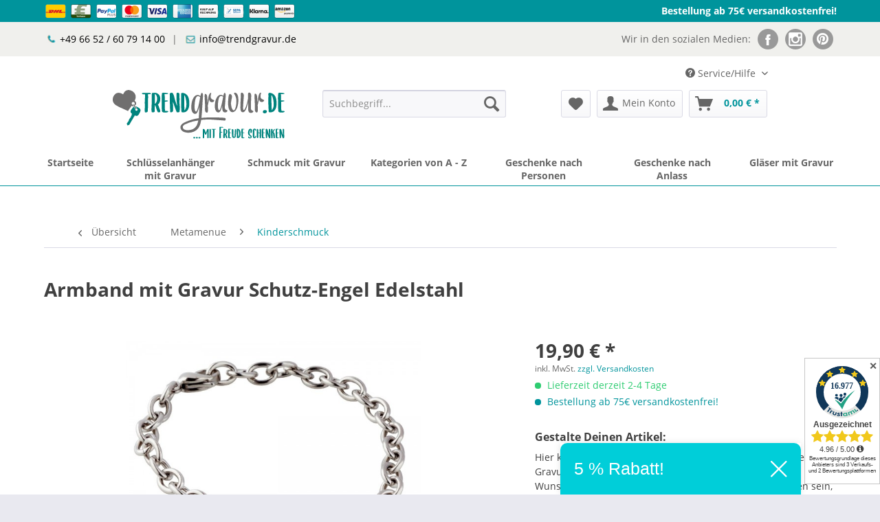

--- FILE ---
content_type: text/html; charset=UTF-8
request_url: https://www.trendgravur.de/armband-mit-gravur-schutz-engel-edelstahl
body_size: 34729
content:
<!DOCTYPE html>
<html class="no-js" lang="de" itemscope="itemscope" itemtype="http://schema.org/WebPage">
<head>
<meta charset="utf-8"><script>window.dataLayer = window.dataLayer || [];</script><script>window.dataLayer.push({"ecommerce":{"detail":{"actionField":{"list":"Kinderschmuck"},"products":[{"name":"Armband mit Gravur Schutz-Engel Edelstahl","id":"AG-B007-bundle","price":19.9,"brand":"Trendgravur","category":"Kinderschmuck","variant":""}]},"currencyCode":"EUR"},"google_tag_params":{"ecomm_pagetype":"product","ecomm_prodid":"AG-B007-bundle"}});</script>  <script>
  window.dataLayer = window.dataLayer || [];
  function gtag() { dataLayer.push(arguments); }
  gtag('consent', 'default', {
	'ad_user_data': 'denied',
	'ad_personalization': 'denied',
	'ad_storage': 'denied',
	'analytics_storage': 'denied',
	'wait_for_update': 500,
  });
  dataLayer.push({'gtm.start': new Date().getTime(), 'event': 'gtm.js'});
  </script>
  
<!-- WbmTagManager -->
<script>
(function(w,d,s,l,i){w[l]=w[l]||[];w[l].push({'gtm.start':new Date().getTime(),event:'gtm.js'});var f=d.getElementsByTagName(s)[0],j=d.createElement(s),dl=l!='dataLayer'?'&l='+l:'';j.async=true;j.src='https://www.googletagmanager.com/gtm.js?id='+i+dl;f.parentNode.insertBefore(j,f);})(window,document,'script','dataLayer','GTM-5P36BRH');
</script>
<!-- End WbmTagManager -->

<meta name="author" content="" />
<meta name="robots" content="index,follow" />
<meta name="revisit-after" content="15 days" />
<meta name="keywords" content="Armband mit Gravur, Edelstahl-Armband mit Gravur, Edelstahlarmband mit Gravur, graviertes Armband, Armbänder mit Gravur, Armband Engel-Charm, Charm-Armband mit Namen, Engel-Anhänger, Schutzengel, Armband Engel" />
<meta name="description" content="Edelstahlarmband Schutzengel, Armband Engel Armband mit Schutzengel und Gravur, Armband mit Gravur, Edelstahlarmband mit Gravur, Bettelarmband, Bette…" />
<meta property="og:type" content="product" />
<meta property="og:site_name" content="trendgravur.de" />
<meta property="og:url" content="https://www.trendgravur.de/armband-mit-gravur-schutz-engel-edelstahl" />
<meta property="og:title" content="Armband mit Gravur Schutz-Engel Edelstahl" />
<meta property="og:description" content="Edelstahlarmband mit Schutzengel
Anker-Armband aus Edelstahl mit Engel-Anhänger und Karabinerverschluss      Der Engel kann mit Ihrer…" />
<meta property="og:image" content="https://www.trendgravur.de/media/image/a7/d5/bd/tempengel_mg_2hepDXtiSseJgR.jpg" />
<meta property="product:brand" content="Trendgravur" />
<meta property="product:price" content="19,90" />
<meta property="product:product_link" content="https://www.trendgravur.de/armband-mit-gravur-schutz-engel-edelstahl" />
<meta name="twitter:card" content="product" />
<meta name="twitter:site" content="trendgravur.de" />
<meta name="twitter:title" content="Armband mit Gravur Schutz-Engel Edelstahl" />
<meta name="twitter:description" content="Edelstahlarmband mit Schutzengel
Anker-Armband aus Edelstahl mit Engel-Anhänger und Karabinerverschluss      Der Engel kann mit Ihrer…" />
<meta name="twitter:image" content="https://www.trendgravur.de/media/image/a7/d5/bd/tempengel_mg_2hepDXtiSseJgR.jpg" />
<meta itemprop="copyrightHolder" content="trendgravur.de" />
<meta itemprop="copyrightYear" content="2014" />
<meta itemprop="isFamilyFriendly" content="True" />
<meta itemprop="image" content="https://www.trendgravur.de/media/vector/dd/ba/de/Logo_trendgravur_RZ.svg" />
<meta name="viewport" content="width=device-width, initial-scale=1.0">
<meta name="mobile-web-app-capable" content="yes">
<meta name="apple-mobile-web-app-title" content="trendgravur.de">
<meta name="apple-mobile-web-app-capable" content="yes">
<meta name="apple-mobile-web-app-status-bar-style" content="default">
<link rel="apple-touch-icon-precomposed" href="https://www.trendgravur.de/media/image/a4/80/28/faviconQmdl9XMW3Agwz.png">
<link rel="shortcut icon" href="https://www.trendgravur.de/media/image/a4/80/28/faviconQmdl9XMW3Agwz.png">
<meta name="msapplication-navbutton-color" content="#00949c" />
<meta name="application-name" content="trendgravur.de" />
<meta name="msapplication-starturl" content="https://www.trendgravur.de/" />
<meta name="msapplication-window" content="width=1024;height=768" />
<meta name="msapplication-TileImage" content="https://www.trendgravur.de/media/image/a4/80/28/faviconQmdl9XMW3Agwz.png">
<meta name="msapplication-TileColor" content="#00949c">
<meta name="theme-color" content="#00949c" />
<link rel="canonical" href="https://www.trendgravur.de/armband-mit-gravur-schutz-engel-edelstahl" />
<title itemprop="name">
Armband mit Gravur Schutz-Engel - hier kaufen | trendgravur.de</title>
<link href="/web/cache/1767361886_5fb35ed4ea2559560fe42cee8f856dd5.css" media="all" rel="stylesheet" type="text/css" />
<script src="https://cloud.ccm19.de/app.js?apiKey=70b2fcf53da49981f60f685433baf283b86d609e3ae91b40&amp;domain=64d26b3f63f93f005d0123c2" referrerpolicy="origin"></script>
<style>
.trustami-hidden-str, .trustami-tab-rating-count + .product--rating-count {display:none!important;}
.trustami-mini-prod-logo {
width: 20px;
vertical-align: middle;
display: inline!important;
margin-bottom: 4px;
}
.trustami-mini-number-1 {
font-size: 13px;
padding-left: 3px;
color: #717080;
}
.trustami-stars-click {
position:absolute;
height:25px;
width:37%;
z-index:1;
right: 0px;
cursor: pointer;
}
</style>
<script src="/themes/Frontend/Responsive/frontend/_public/src/js/vendors/modernizr/modernizr.custom.35977.js"></script>
</head>
<body class="is--ctl-detail is--act-index" amazon-pay-listing-buttons>
<div class="page-wrap">
<noscript class="noscript-main">
<div class="alert is--warning">
<div class="alert--icon">
<i class="icon--element icon--warning"></i>
</div>
<div class="alert--content">
Um trendgravur.de in vollem Umfang nutzen zu können, empfehlen wir Ihnen Javascript in Ihrem Browser zu aktiveren.
</div>
</div>
<!-- WbmTagManager (noscript) -->
<iframe src="https://www.googletagmanager.com/ns.html?id=GTM-5P36BRH"
        height="0" width="0" style="display:none;visibility:hidden"></iframe>
<!-- End WbmTagManager (noscript) --></noscript>
<header class="header-main">
<div class="purchase-bar">
<div class="container">
<img alt="DHL" src="/media/icons-small/dhl.png" title="DHL"/>
<img alt="Vorkasse" src="/media/icons-small/payment-in-advance-alternate.png" title="Vorkasse"/>
<img alt="PayPal" src="/media/icons-small/paypal-plus.png" title="PayPal PLUS"/>
<img alt="Mastercard mit PayPal PLUS" src="/media/icons-small/mastercard.png" title="Mastercard mit PayPal PLUS"/>
<img alt="VISA mit PayPal PLUS" src="/media/icons-small/visa.png" title="VISA mit PayPal PLUS"/>
<img alt="American Express mit PayPal PLUS" src="/media/icons-small/american-express.png" title="American Express mit PayPal PLUS"/>
<img alt="Rechnung mit PayPal PLUS" src="/media/icons-small/kaufaufrechnung.png" title="Rechnung mit PayPal PLUS"/>
<img alt="SEPA Lastschrift mit PayPal PLUS" src="/media/icons-small/sepa-l.png" title="SEPA Lastschrift mit PayPal PLUS"/>
<img alt="Sofortüberweisung" src="/media/icons-small/klarna.png" title="Sofortüberweisung"/>
<img alt="Amazon Payments" src="/media/icons-small/amazon-payments.png" title="Amazon Payments"/>
<p>Bestellung ab 75€ versandkostenfrei!</p>
</div>
</div>
<div class="info-bar">
<div class="container">
<div class="row">
<div class="col col-1">
<ul>
<li><a class="phone" href="tel:+49665260791400" title="+49665260791400">+49 66 52 / 60 79 14 00</a></li>
<li>|</li>
<li><a class="email" href="mailto:info@trendgravur.de" title="info@trendgravur.de">info@trendgravur.de</a></li>
</ul>
</div>
<div class="col col-2">
<ul>
<li>Wir in den sozialen Medien:</li>
<li><a class="social-fb" href="https://www.facebook.com/trendgravurde-117121925110188/" target="_blank" title="Facebook" rel="nofollow noopener"><img alt="Facebook" src="/media/image/04/a3/7d/info-bar-fb.jpg" title="Facebook"/></a></li>
<li><a class="social-ig" href="https://www.instagram.com/trendgravur/" target="_blank" title="Instagram" rel="nofollow noopener"><img alt="Instagram" src="/media/image/dd/86/4e/info-bar-ig.jpg" title="Instagram"/></a></li>
<li><a class="social-pr" href="https://www.pinterest.de/trendgravurde/" target="_blank" title="Pinterest" rel="nofollow noopener"><img alt="Pinterest" src="/media/image/e3/e5/ea/info-bar-pr.jpg" title="Pinterest"/></a></li>
</ul>
</div>
</div>
</div>
</div>
<div class="container">
<div class="top-bar">
<div class="container block-group">
<nav class="top-bar--navigation block" role="menubar">

    



    

<div class="navigation--entry entry--compare is--hidden" role="menuitem" aria-haspopup="true" data-drop-down-menu="true">
    

</div>
<div class="navigation--entry entry--service has--drop-down" role="menuitem" aria-haspopup="true" data-drop-down-menu="true">
<i class="icon--service"></i> Service/Hilfe
<ul class="service--list is--rounded" role="menu">
<li class="service--entry" role="menuitem">
<a class="service--link" href="https://www.trendgravur.de/batterieverordnung" title="Batterieverordnung" >
Batterieverordnung
</a>
</li>
<li class="service--entry" role="menuitem">
<a class="service--link" href="https://www.trendgravur.de/ueber-uns" title="Über uns" >
Über uns
</a>
</li>
<li class="service--entry" role="menuitem">
<a class="service--link" href="https://www.trendgravur.de/kontaktformular" title="Kontakt" target="_self">
Kontakt
</a>
</li>
<li class="service--entry" role="menuitem">
<a class="service--link" href="https://www.trendgravur.de/versand-und-zahlungsbedingungen" title="Versand und Zahlungsbedingungen" >
Versand und Zahlungsbedingungen
</a>
</li>
<li class="service--entry" role="menuitem">
<a class="service--link" href="https://www.trendgravur.de/widerrufsrecht" title="Widerrufsrecht" >
Widerrufsrecht
</a>
</li>
<li class="service--entry" role="menuitem">
<a class="service--link" href="https://www.trendgravur.de/datenschutz" title="Datenschutz" >
Datenschutz
</a>
</li>
<li class="service--entry" role="menuitem">
<a class="service--link" href="https://www.trendgravur.de/agb" title="AGB" >
AGB
</a>
</li>
<li class="service--entry" role="menuitem">
<a class="service--link" href="https://www.trendgravur.de/impressum" title="Impressum" >
Impressum
</a>
</li>
</ul>
</div>
</nav>
</div>
</div>
</div>
<div class="container header--navigation">
<div class="logo-main block-group" role="banner">
<div class="logo--shop block">
<a class="logo--link" href="https://www.trendgravur.de/" title="trendgravur.de - zur Startseite wechseln">
<picture>
<source srcset="https://www.trendgravur.de/media/vector/dd/ba/de/Logo_trendgravur_RZ.svg" media="(min-width: 78.75em)">
<source srcset="https://www.trendgravur.de/media/vector/dd/ba/de/Logo_trendgravur_RZ.svg" media="(min-width: 64em)">
<source srcset="https://www.trendgravur.de/media/vector/dd/ba/de/Logo_trendgravur_RZ.svg" media="(min-width: 48em)">
<img srcset="https://www.trendgravur.de/media/vector/dd/ba/de/Logo_trendgravur_RZ.svg" alt="trendgravur.de - zur Startseite wechseln" />
</picture>
</a>
</div>
</div>
<nav class="shop--navigation block-group">
<ul class="navigation--list block-group" role="menubar">
<li class="navigation--entry entry--menu-left" role="menuitem">
<a class="entry--link entry--trigger btn is--icon-left" href="#offcanvas--left" data-offcanvas="true" data-offCanvasSelector=".sidebar-main" aria-label="Menü">
<i class="icon--menu"></i> Menü
</a>
</li>
<li class="navigation--entry entry--search" role="menuitem" data-search="true" aria-haspopup="true" data-minLength="3">
<a class="btn entry--link entry--trigger" href="#show-hide--search" title="Suche anzeigen / schließen" aria-label="Suche anzeigen / schließen">
<i class="icon--search"></i>
<span class="search--display">Suchen</span>
</a>
<form action="/search" method="get" class="main-search--form">
<input type="search" name="sSearch" aria-label="Suchbegriff..." class="main-search--field" autocomplete="off" autocapitalize="off" placeholder="Suchbegriff..." maxlength="30" />
<button type="submit" class="main-search--button" aria-label="Suchen">
<i class="icon--search"></i>
<span class="main-search--text">Suchen</span>
</button>
<div class="form--ajax-loader">&nbsp;</div>
</form>
<div class="main-search--results"></div>
</li>

    <li class="navigation--entry entry--notepad" role="menuitem">
        
        <a href="https://www.trendgravur.de/note" title="Merkzettel" aria-label="Merkzettel" class="btn">
            <i class="icon--heart"></i>
                    </a>
    </li>




    <li class="navigation--entry entry--account with-slt"
        role="menuitem"
        data-offcanvas="true"
        data-offCanvasSelector=".account--dropdown-navigation">
        
            <a href="https://www.trendgravur.de/account"
               title="Mein Konto"
               aria-label="Mein Konto"
               class="btn is--icon-left entry--link account--link">
                <i class="icon--account"></i>
                                    <span class="account--display">
                        Mein Konto
                    </span>
                            </a>
        

                    
                <div class="account--dropdown-navigation">

                    
                        <div class="navigation--smartphone">
                            <div class="entry--close-off-canvas">
                                <a href="#close-account-menu"
                                   class="account--close-off-canvas"
                                   title="Menü schließen"
                                   aria-label="Menü schließen">
                                    Menü schließen <i class="icon--arrow-right"></i>
                                </a>
                            </div>
                        </div>
                    

                    
                            <div class="account--menu is--rounded is--personalized">
        
                            
                
                                            <span class="navigation--headline">
                            Mein Konto
                        </span>
                                    

                
                <div class="account--menu-container">

                    
                        
                        <ul class="sidebar--navigation navigation--list is--level0 show--active-items">
                            
                                
                                
                                    
    
                                                                                    <li class="navigation--entry">
                                                <span class="navigation--signin">
                                                    <a href="https://www.trendgravur.de/account#hide-registration"
                                                       class="blocked--link btn is--primary navigation--signin-btn"
                                                       data-collapseTarget="#registration"
                                                       data-action="close">
                                                        Anmelden
                                                    </a>
                                                    <span class="navigation--register">
                                                        oder
                                                        <a href="https://www.trendgravur.de/account#show-registration"
                                                           class="blocked--link"
                                                           data-collapseTarget="#registration"
                                                           data-action="open">
                                                            registrieren
                                                        </a>
                                                    </span>
                                                </span>
                                            </li>
                                                                            
    
                    <li><div class="amazon-pay-button-wrapper login-dropdown-wrapper">
                <div class="amazon-login-button"></div>
            </div></li>
            


                                    
                                        <li class="navigation--entry">
                                            <a href="https://www.trendgravur.de/account" title="Übersicht" class="navigation--link">
                                                Übersicht
                                            </a>
                                        </li>
                                    
                                

                                
                                
                                    <li class="navigation--entry">
                                        <a href="https://www.trendgravur.de/account/profile" title="Persönliche Daten" class="navigation--link" rel="nofollow">
                                            Persönliche Daten
                                        </a>
                                    </li>
                                

                                
                                
                                                                            
                                            <li class="navigation--entry">
                                                <a href="https://www.trendgravur.de/address/index/sidebar/" title="Adressen" class="navigation--link" rel="nofollow">
                                                    Adressen
                                                </a>
                                            </li>
                                        
                                                                    

                                
                                
                                    <li class="navigation--entry">
                                        <a href="https://www.trendgravur.de/account/payment" title="Zahlungsarten" class="navigation--link" rel="nofollow">
                                            Zahlungsarten
                                        </a>
                                    </li>
                                

                                
                                
                                    <li class="navigation--entry">
                                        <a href="https://www.trendgravur.de/account/orders" title="Bestellungen" class="navigation--link" rel="nofollow">
                                            Bestellungen
                                        </a>
                                    </li>
                                

                                
                                
                                                                    

                                
                                
                                    <li class="navigation--entry">
                                        <a href="https://www.trendgravur.de/note" title="Merkzettel" class="navigation--link" rel="nofollow">
                                            Merkzettel
                                        </a>
                                    </li>
                                

                                
                                
                                                                    

                                
                                
                                                                    
                            
                        </ul>
                    
                </div>
                    
    </div>
                    
                </div>
            
            </li>




    <li class="navigation--entry entry--cart" role="menuitem">
        
        <a class="btn is--icon-left cart--link" href="https://www.trendgravur.de/checkout/cart" title="Warenkorb" aria-label="Warenkorb">
            <span class="cart--display">
                                    Warenkorb
                            </span>

            <span class="badge is--primary is--minimal cart--quantity is--hidden">0</span>

            <i class="icon--basket"></i>

            <span class="cart--amount">
                0,00&nbsp;&euro; *
            </span>
        </a>
        <div class="ajax-loader">&nbsp;</div>
    </li>




</ul>
</nav>
<div class="container--ajax-cart" data-collapse-cart="true" data-displayMode="offcanvas"></div>
</div>
</header>
<nav class="navigation-main">
<div class="container" data-menu-scroller="true" data-listSelector=".navigation--list.container" data-viewPortSelector=".navigation--list-wrapper">
<div class="navigation--list-wrapper">
<ul class="navigation--list container" role="menubar" itemscope="itemscope" itemtype="http://schema.org/SiteNavigationElement">
<li class="navigation--entry is--home" role="menuitem"><a class="navigation--link is--first" href="https://www.trendgravur.de/" title="Startseite" aria-label="Startseite" itemprop="url"><span itemprop="name">Startseite</span></a></li><li class="navigation--entry" role="menuitem"><a class="navigation--link" href="https://www.trendgravur.de/schluesselanhaenger-mit-gravur" title="Schlüsselanhänger mit Gravur" aria-label="Schlüsselanhänger mit Gravur" itemprop="url"><span itemprop="name">Schlüsselanhänger mit Gravur</span></a></li><li class="navigation--entry" role="menuitem"><a class="navigation--link" href="https://www.trendgravur.de/schmuck-mit-gravur" title="Schmuck mit Gravur" aria-label="Schmuck mit Gravur" itemprop="url"><span itemprop="name">Schmuck mit Gravur</span></a></li><li class="navigation--entry" role="menuitem"><a class="navigation--link" href="https://www.trendgravur.de/kategorien-von-a-z" title="Kategorien von A - Z" aria-label="Kategorien von A - Z" itemprop="url"><span itemprop="name">Kategorien von A - Z</span></a></li><li class="navigation--entry" role="menuitem"><a class="navigation--link" href="https://www.trendgravur.de/geschenke-nach-personen" title="Geschenke nach Personen" aria-label="Geschenke nach Personen" itemprop="url"><span itemprop="name">Geschenke nach Personen</span></a></li><li class="navigation--entry" role="menuitem"><a class="navigation--link" href="https://www.trendgravur.de/geschenke-nach-anlass" title="Geschenke nach Anlass" aria-label="Geschenke nach Anlass" itemprop="url"><span itemprop="name">Geschenke nach Anlass</span></a></li><li class="navigation--entry" role="menuitem"><a class="navigation--link" href="https://www.trendgravur.de/glaeser-mit-gravur" title="Gläser mit Gravur" aria-label="Gläser mit Gravur" itemprop="url"><span itemprop="name">Gläser mit Gravur</span></a></li>            </ul>
</div>
<div class="advanced-menu" data-advanced-menu="true" data-hoverDelay="0">
<div class="menu--container">
<div class="button-container">
<a href="https://www.trendgravur.de/schluesselanhaenger-mit-gravur" class="button--category" aria-label="Zur Kategorie Schlüsselanhänger mit Gravur" title="Zur Kategorie Schlüsselanhänger mit Gravur">
<i class="icon--arrow-right"></i>
Zur Kategorie Schlüsselanhänger mit Gravur
</a>
<span class="button--close">
<i class="icon--cross"></i>
</span>
</div>
<div class="content--wrapper has--content has--teaser">
<ul class="menu--list menu--level-0 columns--3" style="width: 75%;">
<li class="menu--list-item item--level-0" style="width: 100%">
<a href="https://www.trendgravur.de/schluesselanhaenger-mit-gravur/topseller" class="menu--list-item-link" aria-label="Topseller" title="Topseller">Topseller</a>
</li>
<li class="menu--list-item item--level-0" style="width: 100%">
<a href="https://www.trendgravur.de/schluesselanhaenger-mit-gravur/partner-schluesselanhaenger" class="menu--list-item-link" aria-label="Partner-Schlüsselanhänger" title="Partner-Schlüsselanhänger">Partner-Schlüsselanhänger</a>
</li>
<li class="menu--list-item item--level-0" style="width: 100%">
<a href="https://www.trendgravur.de/schluesselanhaenger-mit-gravur/edelstahl-schluesselanhaenger" class="menu--list-item-link" aria-label="Edelstahl-Schlüsselanhänger" title="Edelstahl-Schlüsselanhänger">Edelstahl-Schlüsselanhänger</a>
</li>
<li class="menu--list-item item--level-0" style="width: 100%">
<a href="https://www.trendgravur.de/schluesselanhaenger-mit-gravur/klassische-schluesselanhaenger" class="menu--list-item-link" aria-label="klassische Schlüsselanhänger " title="klassische Schlüsselanhänger ">klassische Schlüsselanhänger </a>
</li>
<li class="menu--list-item item--level-0" style="width: 100%">
<a href="https://www.trendgravur.de/schluesselanhaenger-mit-gravur/herz-schluesselanhaenger" class="menu--list-item-link" aria-label="Herz-Schlüsselanhänger" title="Herz-Schlüsselanhänger">Herz-Schlüsselanhänger</a>
</li>
<li class="menu--list-item item--level-0" style="width: 100%">
<a href="https://www.trendgravur.de/schluesselanhaenger-mit-gravur/motiv-schluesselanhaenger" class="menu--list-item-link" aria-label="Motiv-Schlüsselanhänger" title="Motiv-Schlüsselanhänger">Motiv-Schlüsselanhänger</a>
</li>
<li class="menu--list-item item--level-0" style="width: 100%">
<a href="https://www.trendgravur.de/schluesselanhaenger-mit-gravur/schluesselanhaenger-dog-tag" class="menu--list-item-link" aria-label="Schlüsselanhänger Dog Tag" title="Schlüsselanhänger Dog Tag">Schlüsselanhänger Dog Tag</a>
</li>
<li class="menu--list-item item--level-0" style="width: 100%">
<a href="https://www.trendgravur.de/schluesselanhaenger-mit-gravur/holz-schluesselanhaenger" class="menu--list-item-link" aria-label="Holz-Schlüsselanhänger" title="Holz-Schlüsselanhänger">Holz-Schlüsselanhänger</a>
</li>
</ul>
<div class="menu--delimiter" style="right: 25%;"></div>
<div class="menu--teaser" style="width: 25%;">
<div class="teaser--headline">Schlüsselanhänger mit Gravur: Kleine Botschaften für unterwegs</div>
<div class="teaser--text">
Es gibt Gegenstände, die hat einfach jeder Mensch ständig und immer bei sich. Den Schlüsselbund beispielsweise: Ohne ihn geht es einfach nicht, denn wie sollten wir sonst unsere Wohnungstür öffnen oder Auto fahren? Er ist unterwegs unser treuer...
<a class="teaser--text-link" href="https://www.trendgravur.de/schluesselanhaenger-mit-gravur" aria-label="mehr erfahren" title="mehr erfahren">
mehr erfahren
</a>
</div>
</div>
</div>
</div>
<div class="menu--container">
<div class="button-container">
<a href="https://www.trendgravur.de/schmuck-mit-gravur" class="button--category" aria-label="Zur Kategorie Schmuck mit Gravur" title="Zur Kategorie Schmuck mit Gravur">
<i class="icon--arrow-right"></i>
Zur Kategorie Schmuck mit Gravur
</a>
<span class="button--close">
<i class="icon--cross"></i>
</span>
</div>
<div class="content--wrapper has--content has--teaser">
<ul class="menu--list menu--level-0 columns--3" style="width: 75%;">
<li class="menu--list-item item--level-0" style="width: 100%">
<a href="https://www.trendgravur.de/schmuck-mit-gravur/armbaender-mit-gravur" class="menu--list-item-link" aria-label="Armbänder mit Gravur" title="Armbänder mit Gravur">Armbänder mit Gravur</a>
<ul class="menu--list menu--level-1 columns--3">
<li class="menu--list-item item--level-1">
<a href="https://www.trendgravur.de/schmuck-mit-gravur/armbaender-mit-gravur/topseller" class="menu--list-item-link" aria-label="Topseller" title="Topseller">Topseller</a>
</li>
<li class="menu--list-item item--level-1">
<a href="https://www.trendgravur.de/schmuck-mit-gravur/armbaender-mit-gravur/partner-armbaender" class="menu--list-item-link" aria-label="Partner-Armbänder" title="Partner-Armbänder">Partner-Armbänder</a>
</li>
<li class="menu--list-item item--level-1">
<a href="https://www.trendgravur.de/schmuck-mit-gravur/armbaender-mit-gravur/edelstahl-armbaender" class="menu--list-item-link" aria-label="Edelstahl-Armbänder" title="Edelstahl-Armbänder">Edelstahl-Armbänder</a>
</li>
<li class="menu--list-item item--level-1">
<a href="https://www.trendgravur.de/schmuck-mit-gravur/armbaender-mit-gravur/herz-armbaender" class="menu--list-item-link" aria-label="Herz-Armbänder" title="Herz-Armbänder">Herz-Armbänder</a>
</li>
<li class="menu--list-item item--level-1">
<a href="https://www.trendgravur.de/schmuck-mit-gravur/armbaender-mit-gravur/leder-armbaender" class="menu--list-item-link" aria-label="Leder-Armbänder" title="Leder-Armbänder">Leder-Armbänder</a>
</li>
<li class="menu--list-item item--level-1">
<a href="https://www.trendgravur.de/schmuck-mit-gravur/armbaender-mit-gravur/perlen-armbaender" class="menu--list-item-link" aria-label="Perlen-Armbänder" title="Perlen-Armbänder">Perlen-Armbänder</a>
</li>
<li class="menu--list-item item--level-1">
<a href="https://www.trendgravur.de/schmuck-mit-gravur/armbaender-mit-gravur/kautschuk-armbaender" class="menu--list-item-link" aria-label="Kautschuk-Armbänder" title="Kautschuk-Armbänder">Kautschuk-Armbänder</a>
</li>
<li class="menu--list-item item--level-1">
<a href="https://www.trendgravur.de/schmuck-mit-gravur/armbaender-mit-gravur/panzer-armbaender" class="menu--list-item-link" aria-label="Panzer-Armbänder" title="Panzer-Armbänder">Panzer-Armbänder</a>
</li>
</ul>
</li>
<li class="menu--list-item item--level-0" style="width: 100%">
<a href="https://www.trendgravur.de/schmuck-mit-gravur/kettenanhaenger" class="menu--list-item-link" aria-label="Kettenanhänger" title="Kettenanhänger">Kettenanhänger</a>
<ul class="menu--list menu--level-1 columns--3">
<li class="menu--list-item item--level-1">
<a href="https://www.trendgravur.de/schmuck-mit-gravur/kettenanhaenger/topseller" class="menu--list-item-link" aria-label="Topseller" title="Topseller">Topseller</a>
</li>
<li class="menu--list-item item--level-1">
<a href="https://www.trendgravur.de/schmuck-mit-gravur/kettenanhaenger/partner-anhaenger" class="menu--list-item-link" aria-label="Partner-Anhänger" title="Partner-Anhänger">Partner-Anhänger</a>
</li>
<li class="menu--list-item item--level-1">
<a href="https://www.trendgravur.de/schmuck-mit-gravur/kettenanhaenger/herz-anhaenger" class="menu--list-item-link" aria-label="Herz-Anhänger" title="Herz-Anhänger">Herz-Anhänger</a>
</li>
<li class="menu--list-item item--level-1">
<a href="https://www.trendgravur.de/schmuck-mit-gravur/kettenanhaenger/dog-tags" class="menu--list-item-link" aria-label="Dog Tags" title="Dog Tags">Dog Tags</a>
</li>
<li class="menu--list-item item--level-1">
<a href="https://www.trendgravur.de/schmuck-mit-gravur/kettenanhaenger/puzzle-anhaenger" class="menu--list-item-link" aria-label="Puzzle-Anhänger" title="Puzzle-Anhänger">Puzzle-Anhänger</a>
</li>
<li class="menu--list-item item--level-1">
<a href="https://www.trendgravur.de/schmuck-mit-gravur/kettenanhaenger/kreuz-anhaenger" class="menu--list-item-link" aria-label="Kreuz-Anhänger" title="Kreuz-Anhänger">Kreuz-Anhänger</a>
</li>
<li class="menu--list-item item--level-1">
<a href="https://www.trendgravur.de/schmuck-mit-gravur/kettenanhaenger/anhaenger-zirkonia" class="menu--list-item-link" aria-label="Anhänger Zirkonia" title="Anhänger Zirkonia">Anhänger Zirkonia</a>
</li>
<li class="menu--list-item item--level-1">
<a href="https://www.trendgravur.de/schmuck-mit-gravur/kettenanhaenger/motiv-anhaenger" class="menu--list-item-link" aria-label="Motiv Anhänger" title="Motiv Anhänger">Motiv Anhänger</a>
</li>
</ul>
</li>
<li class="menu--list-item item--level-0" style="width: 100%">
<a href="https://www.trendgravur.de/schmuck-mit-gravur/kinderschmuck" class="menu--list-item-link" aria-label="Kinderschmuck" title="Kinderschmuck">Kinderschmuck</a>
</li>
<li class="menu--list-item item--level-0" style="width: 100%">
<a href="https://www.trendgravur.de/schmuck-mit-gravur/ketten" class="menu--list-item-link" aria-label="Ketten" title="Ketten">Ketten</a>
</li>
<li class="menu--list-item item--level-0" style="width: 100%">
<a href="https://www.trendgravur.de/schmuck-mit-gravur/infinity-schmuck" class="menu--list-item-link" aria-label="Infinity-Schmuck" title="Infinity-Schmuck">Infinity-Schmuck</a>
</li>
<li class="menu--list-item item--level-0" style="width: 100%">
<a href="https://www.trendgravur.de/schmuck-mit-gravur/collier" class="menu--list-item-link" aria-label="Collier" title="Collier">Collier</a>
</li>
</ul>
<div class="menu--delimiter" style="right: 25%;"></div>
<div class="menu--teaser" style="width: 25%;">
<div class="teaser--headline">Moderne Kettenanhänger und Armbänder aus Edelstahl mit Deiner persönlichen Wunschgravur</div>
<div class="teaser--text">
Schlichte klassische Designs für Männer und Frauen. Eine passende Kette findest Du in verschiedenen Längen in unserem Shop. Ob  Herz -Anhänger für die Romantiker unter uns oder schlichte  Dog-Tag -Anhänger für den modebewussten Mann. In...
<a class="teaser--text-link" href="https://www.trendgravur.de/schmuck-mit-gravur" aria-label="mehr erfahren" title="mehr erfahren">
mehr erfahren
</a>
</div>
</div>
</div>
</div>
<div class="menu--container">
<div class="button-container">
<a href="https://www.trendgravur.de/kategorien-von-a-z" class="button--category" aria-label="Zur Kategorie Kategorien von A - Z" title="Zur Kategorie Kategorien von A - Z">
<i class="icon--arrow-right"></i>
Zur Kategorie Kategorien von A - Z
</a>
<span class="button--close">
<i class="icon--cross"></i>
</span>
</div>
<div class="content--wrapper has--content has--teaser">
<ul class="menu--list menu--level-0 columns--3" style="width: 75%;">
<li class="menu--list-item item--level-0" style="width: 100%">
<a href="https://www.trendgravur.de/kategorien-von-a-z/armbaender" class="menu--list-item-link" aria-label="Armbänder" title="Armbänder">Armbänder</a>
<ul class="menu--list menu--level-1 columns--3">
<li class="menu--list-item item--level-1">
<a href="https://www.trendgravur.de/kategorien-von-a-z/armbaender/partner-armbaender" class="menu--list-item-link" aria-label="Partner-Armbänder" title="Partner-Armbänder">Partner-Armbänder</a>
</li>
<li class="menu--list-item item--level-1">
<a href="https://www.trendgravur.de/kategorien-von-a-z/armbaender/edelstahl-armbaender" class="menu--list-item-link" aria-label="Edelstahl-Armbänder" title="Edelstahl-Armbänder">Edelstahl-Armbänder</a>
</li>
<li class="menu--list-item item--level-1">
<a href="https://www.trendgravur.de/kategorien-von-a-z/armbaender/herz-armbaender" class="menu--list-item-link" aria-label="Herz-Armbänder" title="Herz-Armbänder">Herz-Armbänder</a>
</li>
<li class="menu--list-item item--level-1">
<a href="https://www.trendgravur.de/kategorien-von-a-z/armbaender/leder-armbaender" class="menu--list-item-link" aria-label="Leder-Armbänder" title="Leder-Armbänder">Leder-Armbänder</a>
</li>
<li class="menu--list-item item--level-1">
<a href="https://www.trendgravur.de/kategorien-von-a-z/armbaender/perlen-armbaender" class="menu--list-item-link" aria-label="Perlen-Armbänder" title="Perlen-Armbänder">Perlen-Armbänder</a>
</li>
<li class="menu--list-item item--level-1">
<a href="https://www.trendgravur.de/kategorien-von-a-z/armbaender/kautschuk-armbaender" class="menu--list-item-link" aria-label="Kautschuk-Armbänder" title="Kautschuk-Armbänder">Kautschuk-Armbänder</a>
</li>
<li class="menu--list-item item--level-1">
<a href="https://www.trendgravur.de/kategorien-von-a-z/armbaender/panzer-armbaender" class="menu--list-item-link" aria-label="Panzer-Armbänder" title="Panzer-Armbänder">Panzer-Armbänder</a>
</li>
</ul>
</li>
<li class="menu--list-item item--level-0" style="width: 100%">
<a href="https://www.trendgravur.de/kategorien-von-a-z/brotdosen" class="menu--list-item-link" aria-label="Brotdosen" title="Brotdosen">Brotdosen</a>
</li>
<li class="menu--list-item item--level-0" style="width: 100%">
<a href="https://www.trendgravur.de/kategorien-von-a-z/buero" class="menu--list-item-link" aria-label="Büro" title="Büro">Büro</a>
</li>
<li class="menu--list-item item--level-0" style="width: 100%">
<a href="https://www.trendgravur.de/kategorien-von-a-z/deko-aufsteller-acryl" class="menu--list-item-link" aria-label="Deko-Aufsteller-Acryl" title="Deko-Aufsteller-Acryl">Deko-Aufsteller-Acryl</a>
</li>
<li class="menu--list-item item--level-0" style="width: 100%">
<a href="https://www.trendgravur.de/kategorien-von-a-z/erinnerungsboxen" class="menu--list-item-link" aria-label="Erinnerungsboxen" title="Erinnerungsboxen">Erinnerungsboxen</a>
<ul class="menu--list menu--level-1 columns--3">
<li class="menu--list-item item--level-1">
<a href="https://www.trendgravur.de/kategorien-von-a-z/erinnerungsboxen/holzkiste-zur-geburt" class="menu--list-item-link" aria-label="Holzkiste zur Geburt" title="Holzkiste zur Geburt">Holzkiste zur Geburt</a>
</li>
<li class="menu--list-item item--level-1">
<a href="https://www.trendgravur.de/kategorien-von-a-z/erinnerungsboxen/holzbox-zur-hochzeit" class="menu--list-item-link" aria-label="Holzbox zur Hochzeit" title="Holzbox zur Hochzeit">Holzbox zur Hochzeit</a>
</li>
</ul>
</li>
<li class="menu--list-item item--level-0" style="width: 100%">
<a href="https://www.trendgravur.de/kategorien-von-a-z/erinnerungslicht" class="menu--list-item-link" aria-label="Erinnerungslicht " title="Erinnerungslicht ">Erinnerungslicht </a>
</li>
<li class="menu--list-item item--level-0" style="width: 100%">
<a href="https://www.trendgravur.de/kategorien-von-a-z/flachmaenner" class="menu--list-item-link" aria-label="Flachmänner" title="Flachmänner">Flachmänner</a>
</li>
<li class="menu--list-item item--level-0" style="width: 100%">
<a href="https://www.trendgravur.de/kategorien-von-a-z/flaschen" class="menu--list-item-link" aria-label="Flaschen" title="Flaschen">Flaschen</a>
</li>
<li class="menu--list-item item--level-0" style="width: 100%">
<a href="https://www.trendgravur.de/kategorien-von-a-z/flaschenoeffner" class="menu--list-item-link" aria-label="Flaschenöffner" title="Flaschenöffner">Flaschenöffner</a>
</li>
<li class="menu--list-item item--level-0" style="width: 100%">
<a href="https://www.trendgravur.de/kategorien-von-a-z/fruehstuecksbrettchen" class="menu--list-item-link" aria-label="Frühstücksbrettchen" title="Frühstücksbrettchen">Frühstücksbrettchen</a>
<ul class="menu--list menu--level-1 columns--3">
<li class="menu--list-item item--level-1">
<a href="https://www.trendgravur.de/kategorien-von-a-z/fruehstuecksbrettchen/fruehstuecksbrettchen" class="menu--list-item-link" aria-label="Frühstücksbrettchen " title="Frühstücksbrettchen ">Frühstücksbrettchen </a>
</li>
<li class="menu--list-item item--level-1">
<a href="https://www.trendgravur.de/kategorien-von-a-z/fruehstuecksbrettchen/fruehstuecksbrettchen-fuer-paare" class="menu--list-item-link" aria-label="Frühstücksbrettchen für Paare" title="Frühstücksbrettchen für Paare">Frühstücksbrettchen für Paare</a>
</li>
<li class="menu--list-item item--level-1">
<a href="https://www.trendgravur.de/kategorien-von-a-z/fruehstuecksbrettchen/fruehstuecksbrettchen-fuer-kinder" class="menu--list-item-link" aria-label="Frühstücksbrettchen für Kinder" title="Frühstücksbrettchen für Kinder">Frühstücksbrettchen für Kinder</a>
</li>
</ul>
</li>
<li class="menu--list-item item--level-0" style="width: 100%">
<a href="https://www.trendgravur.de/kategorien-von-a-z/geschenk-sets" class="menu--list-item-link" aria-label="Geschenk-Sets" title="Geschenk-Sets">Geschenk-Sets</a>
</li>
<li class="menu--list-item item--level-0" style="width: 100%">
<a href="https://www.trendgravur.de/kategorien-von-a-z/glasgravur" class="menu--list-item-link" aria-label="Glasgravur" title="Glasgravur">Glasgravur</a>
<ul class="menu--list menu--level-1 columns--3">
<li class="menu--list-item item--level-1">
<a href="https://www.trendgravur.de/kategorien-von-a-z/glasgravur/glas-geschenk-set" class="menu--list-item-link" aria-label="Glas Geschenk-Set " title="Glas Geschenk-Set ">Glas Geschenk-Set </a>
</li>
<li class="menu--list-item item--level-1">
<a href="https://www.trendgravur.de/kategorien-von-a-z/glasgravur/wasserglas-mit-gravur" class="menu--list-item-link" aria-label="Wasserglas mit Gravur " title="Wasserglas mit Gravur ">Wasserglas mit Gravur </a>
<ul class="menu--list menu--level-2 columns--3">
<li class="menu--list-item item--level-2">
<a href="https://www.trendgravur.de/kategorien-von-a-z/glasgravur/wasserglas-mit-gravur/trinkglaeser-fuer-deine-lieblingsperson" class="menu--list-item-link" aria-label="Trinkgläser für Deine Lieblingsperson" title="Trinkgläser für Deine Lieblingsperson">Trinkgläser für Deine Lieblingsperson</a>
</li>
<li class="menu--list-item item--level-2">
<a href="https://www.trendgravur.de/kategorien-von-a-z/glasgravur/wasserglas-mit-gravur/kinder-glaeser-mit-namen" class="menu--list-item-link" aria-label="Kinder-Gläser mit Namen" title="Kinder-Gläser mit Namen">Kinder-Gläser mit Namen</a>
</li>
</ul>
</li>
<li class="menu--list-item item--level-1">
<a href="https://www.trendgravur.de/kategorien-von-a-z/glasgravur/bierglas-mit-gravur" class="menu--list-item-link" aria-label="Bierglas mit Gravur" title="Bierglas mit Gravur">Bierglas mit Gravur</a>
</li>
<li class="menu--list-item item--level-1">
<a href="https://www.trendgravur.de/kategorien-von-a-z/glasgravur/bierkrug-mit-gravur" class="menu--list-item-link" aria-label="Bierkrug mit Gravur" title="Bierkrug mit Gravur">Bierkrug mit Gravur</a>
</li>
<li class="menu--list-item item--level-1">
<a href="https://www.trendgravur.de/kategorien-von-a-z/glasgravur/weizenbierglas-mit-gravur" class="menu--list-item-link" aria-label="Weizenbierglas mit Gravur" title="Weizenbierglas mit Gravur">Weizenbierglas mit Gravur</a>
</li>
<li class="menu--list-item item--level-1">
<a href="https://www.trendgravur.de/kategorien-von-a-z/glasgravur/sektglas-mit-gravur" class="menu--list-item-link" aria-label="Sektglas mit Gravur" title="Sektglas mit Gravur">Sektglas mit Gravur</a>
<ul class="menu--list menu--level-2 columns--3">
<li class="menu--list-item item--level-2">
<a href="https://www.trendgravur.de/kategorien-von-a-z/glasgravur/sektglas-mit-gravur/sektglaeser-fuer-deine-lieblingsperson" class="menu--list-item-link" aria-label="Sektgläser für Deine Lieblingsperson" title="Sektgläser für Deine Lieblingsperson">Sektgläser für Deine Lieblingsperson</a>
</li>
<li class="menu--list-item item--level-2">
<a href="https://www.trendgravur.de/kategorien-von-a-z/glasgravur/sektglas-mit-gravur/sektglas-zum-geburtstag" class="menu--list-item-link" aria-label="Sektglas zum Geburtstag" title="Sektglas zum Geburtstag">Sektglas zum Geburtstag</a>
</li>
<li class="menu--list-item item--level-2">
<a href="https://www.trendgravur.de/kategorien-von-a-z/glasgravur/sektglas-mit-gravur/sektglaeser-sets-zur-hochzeit-etc." class="menu--list-item-link" aria-label="Sektgläser-Sets zur Hochzeit etc." title="Sektgläser-Sets zur Hochzeit etc.">Sektgläser-Sets zur Hochzeit etc.</a>
</li>
</ul>
</li>
<li class="menu--list-item item--level-1">
<a href="https://www.trendgravur.de/kategorien-von-a-z/glasgravur/weinglas-mit-gravur" class="menu--list-item-link" aria-label="Weinglas mit Gravur" title="Weinglas mit Gravur">Weinglas mit Gravur</a>
<ul class="menu--list menu--level-2 columns--3">
<li class="menu--list-item item--level-2">
<a href="https://www.trendgravur.de/kategorien-von-a-z/glasgravur/weinglas-mit-gravur/weissweinglas-mit-gravur" class="menu--list-item-link" aria-label="Weißweinglas mit Gravur" title="Weißweinglas mit Gravur">Weißweinglas mit Gravur</a>
</li>
<li class="menu--list-item item--level-2">
<a href="https://www.trendgravur.de/kategorien-von-a-z/glasgravur/weinglas-mit-gravur/rotweinglas-mit-gravur" class="menu--list-item-link" aria-label="Rotweinglas mit Gravur" title="Rotweinglas mit Gravur">Rotweinglas mit Gravur</a>
</li>
</ul>
</li>
<li class="menu--list-item item--level-1">
<a href="https://www.trendgravur.de/kategorien-von-a-z/glasgravur/whiskyglas-mit-gravur" class="menu--list-item-link" aria-label="Whiskyglas mit Gravur" title="Whiskyglas mit Gravur">Whiskyglas mit Gravur</a>
<ul class="menu--list menu--level-2 columns--3">
<li class="menu--list-item item--level-2">
<a href="https://www.trendgravur.de/kategorien-von-a-z/glasgravur/whiskyglas-mit-gravur/whiskyglas-fuer-deine-lieblingsperson" class="menu--list-item-link" aria-label="Whiskyglas für Deine Lieblingsperson" title="Whiskyglas für Deine Lieblingsperson">Whiskyglas für Deine Lieblingsperson</a>
</li>
<li class="menu--list-item item--level-2">
<a href="https://www.trendgravur.de/kategorien-von-a-z/glasgravur/whiskyglas-mit-gravur/whiskyglas-zum-geburtstag" class="menu--list-item-link" aria-label="Whiskyglas zum Geburtstag" title="Whiskyglas zum Geburtstag">Whiskyglas zum Geburtstag</a>
</li>
</ul>
</li>
<li class="menu--list-item item--level-1">
<a href="https://www.trendgravur.de/kategorien-von-a-z/glasgravur/ginglas-mit-gravur" class="menu--list-item-link" aria-label="Ginglas mit Gravur" title="Ginglas mit Gravur">Ginglas mit Gravur</a>
</li>
<li class="menu--list-item item--level-1">
<a href="https://www.trendgravur.de/kategorien-von-a-z/glasgravur/cocktail-glaeser-mit-gravur" class="menu--list-item-link" aria-label="Cocktail-Gläser mit Gravur" title="Cocktail-Gläser mit Gravur">Cocktail-Gläser mit Gravur</a>
</li>
<li class="menu--list-item item--level-1">
<a href="https://www.trendgravur.de/kategorien-von-a-z/glasgravur/windlichter-mit-gravur" class="menu--list-item-link" aria-label="Windlichter mit Gravur" title="Windlichter mit Gravur">Windlichter mit Gravur</a>
<ul class="menu--list menu--level-2 columns--3">
<li class="menu--list-item item--level-2">
<a href="https://www.trendgravur.de/kategorien-von-a-z/glasgravur/windlichter-mit-gravur/windlicht-zur-hochzeit" class="menu--list-item-link" aria-label="Windlicht zur Hochzeit" title="Windlicht zur Hochzeit">Windlicht zur Hochzeit</a>
</li>
<li class="menu--list-item item--level-2">
<a href="https://www.trendgravur.de/kategorien-von-a-z/glasgravur/windlichter-mit-gravur/windlicht-zum-geburtstag" class="menu--list-item-link" aria-label="Windlicht zum Geburtstag" title="Windlicht zum Geburtstag">Windlicht zum Geburtstag</a>
</li>
<li class="menu--list-item item--level-2">
<a href="https://www.trendgravur.de/kategorien-von-a-z/glasgravur/windlichter-mit-gravur/windlicht-fuer-deine-lieblingsperson" class="menu--list-item-link" aria-label="Windlicht für Deine Lieblingsperson" title="Windlicht für Deine Lieblingsperson">Windlicht für Deine Lieblingsperson</a>
</li>
</ul>
</li>
<li class="menu--list-item item--level-1">
<a href="https://www.trendgravur.de/kategorien-von-a-z/glasgravur/vase-mit-gravur" class="menu--list-item-link" aria-label="Vase mit Gravur" title="Vase mit Gravur">Vase mit Gravur</a>
</li>
</ul>
</li>
<li class="menu--list-item item--level-0" style="width: 100%">
<a href="https://www.trendgravur.de/kategorien-von-a-z/gravuranhaenger" class="menu--list-item-link" aria-label="Gravuranhänger" title="Gravuranhänger">Gravuranhänger</a>
</li>
<li class="menu--list-item item--level-0" style="width: 100%">
<a href="https://www.trendgravur.de/kategorien-von-a-z/infinity-schmuck" class="menu--list-item-link" aria-label="Infinity-Schmuck" title="Infinity-Schmuck">Infinity-Schmuck</a>
</li>
<li class="menu--list-item item--level-0" style="width: 100%">
<a href="https://www.trendgravur.de/kategorien-von-a-z/kettenanhaenger" class="menu--list-item-link" aria-label="Kettenanhänger" title="Kettenanhänger">Kettenanhänger</a>
<ul class="menu--list menu--level-1 columns--3">
<li class="menu--list-item item--level-1">
<a href="https://www.trendgravur.de/kategorien-von-a-z/kettenanhaenger/partner-anhaenger" class="menu--list-item-link" aria-label="Partner-Anhänger" title="Partner-Anhänger">Partner-Anhänger</a>
</li>
<li class="menu--list-item item--level-1">
<a href="https://www.trendgravur.de/kategorien-von-a-z/kettenanhaenger/herz-anhaenger" class="menu--list-item-link" aria-label="Herz-Anhänger" title="Herz-Anhänger">Herz-Anhänger</a>
</li>
<li class="menu--list-item item--level-1">
<a href="https://www.trendgravur.de/kategorien-von-a-z/kettenanhaenger/dog-tags" class="menu--list-item-link" aria-label="Dog Tags" title="Dog Tags">Dog Tags</a>
</li>
<li class="menu--list-item item--level-1">
<a href="https://www.trendgravur.de/kategorien-von-a-z/kettenanhaenger/puzzle-anhaenger" class="menu--list-item-link" aria-label="Puzzle-Anhänger" title="Puzzle-Anhänger">Puzzle-Anhänger</a>
</li>
<li class="menu--list-item item--level-1">
<a href="https://www.trendgravur.de/kategorien-von-a-z/kettenanhaenger/kreuz-anhaenger" class="menu--list-item-link" aria-label="Kreuz-Anhänger" title="Kreuz-Anhänger">Kreuz-Anhänger</a>
</li>
<li class="menu--list-item item--level-1">
<a href="https://www.trendgravur.de/kategorien-von-a-z/kettenanhaenger/anhaenger-zirkonia" class="menu--list-item-link" aria-label="Anhänger Zirkonia" title="Anhänger Zirkonia">Anhänger Zirkonia</a>
</li>
<li class="menu--list-item item--level-1">
<a href="https://www.trendgravur.de/kategorien-von-a-z/kettenanhaenger/motiv-anhaenger" class="menu--list-item-link" aria-label="Motiv Anhänger" title="Motiv Anhänger">Motiv Anhänger</a>
</li>
<li class="menu--list-item item--level-1">
<a href="https://www.trendgravur.de/kategorien-von-a-z/kettenanhaenger/ketten" class="menu--list-item-link" aria-label="Ketten" title="Ketten">Ketten</a>
</li>
<li class="menu--list-item item--level-1">
<a href="https://www.trendgravur.de/kategorien-von-a-z/kettenanhaenger/collier" class="menu--list-item-link" aria-label="Collier" title="Collier">Collier</a>
</li>
</ul>
</li>
<li class="menu--list-item item--level-0" style="width: 100%">
<a href="https://www.trendgravur.de/kategorien-von-a-z/kinderschmuck" class="menu--list-item-link" aria-label="Kinderschmuck" title="Kinderschmuck">Kinderschmuck</a>
</li>
<li class="menu--list-item item--level-0" style="width: 100%">
<a href="https://www.trendgravur.de/kategorien-von-a-z/kissen" class="menu--list-item-link" aria-label="Kissen" title="Kissen">Kissen</a>
<ul class="menu--list menu--level-1 columns--3">
<li class="menu--list-item item--level-1">
<a href="https://www.trendgravur.de/kategorien-von-a-z/kissen/namenskissen" class="menu--list-item-link" aria-label="Namenskissen" title="Namenskissen">Namenskissen</a>
</li>
<li class="menu--list-item item--level-1">
<a href="https://www.trendgravur.de/kategorien-von-a-z/kissen/kissen-fuer-kinder" class="menu--list-item-link" aria-label="Kissen für Kinder" title="Kissen für Kinder">Kissen für Kinder</a>
</li>
<li class="menu--list-item item--level-1">
<a href="https://www.trendgravur.de/kategorien-von-a-z/kissen/kissen-zur-geburt" class="menu--list-item-link" aria-label="Kissen zur Geburt" title="Kissen zur Geburt">Kissen zur Geburt</a>
</li>
<li class="menu--list-item item--level-1">
<a href="https://www.trendgravur.de/kategorien-von-a-z/kissen/kissen-fuer-babys" class="menu--list-item-link" aria-label="Kissen für Babys" title="Kissen für Babys">Kissen für Babys</a>
</li>
</ul>
</li>
<li class="menu--list-item item--level-0" style="width: 100%">
<a href="https://www.trendgravur.de/kategorien-von-a-z/kollektion-bad-ass" class="menu--list-item-link" aria-label="Kollektion Bad Ass" title="Kollektion Bad Ass">Kollektion Bad Ass</a>
</li>
<li class="menu--list-item item--level-0" style="width: 100%">
<a href="https://www.trendgravur.de/kategorien-von-a-z/lesezeichen" class="menu--list-item-link" aria-label="Lesezeichen" title="Lesezeichen">Lesezeichen</a>
</li>
<li class="menu--list-item item--level-0" style="width: 100%">
<a href="https://www.trendgravur.de/kategorien-von-a-z/liebesschloesser" class="menu--list-item-link" aria-label="Liebesschlösser" title="Liebesschlösser">Liebesschlösser</a>
</li>
<li class="menu--list-item item--level-0" style="width: 100%">
<a href="https://www.trendgravur.de/kategorien-von-a-z/pizzabretter" class="menu--list-item-link" aria-label="Pizzabretter" title="Pizzabretter">Pizzabretter</a>
</li>
<li class="menu--list-item item--level-0" style="width: 100%">
<a href="https://www.trendgravur.de/kategorien-von-a-z/rucksaecke" class="menu--list-item-link" aria-label="Rucksäcke" title="Rucksäcke">Rucksäcke</a>
</li>
<li class="menu--list-item item--level-0" style="width: 100%">
<a href="https://www.trendgravur.de/kategorien-von-a-z/schiefergravur" class="menu--list-item-link" aria-label="Schiefergravur" title="Schiefergravur">Schiefergravur</a>
<ul class="menu--list menu--level-1 columns--3">
<li class="menu--list-item item--level-1">
<a href="https://www.trendgravur.de/kategorien-von-a-z/schiefergravur/tuerschilder" class="menu--list-item-link" aria-label="Türschilder" title="Türschilder">Türschilder</a>
</li>
<li class="menu--list-item item--level-1">
<a href="https://www.trendgravur.de/kategorien-von-a-z/schiefergravur/deko-schilder" class="menu--list-item-link" aria-label="Deko-Schilder" title="Deko-Schilder">Deko-Schilder</a>
</li>
</ul>
</li>
<li class="menu--list-item item--level-0" style="width: 100%">
<a href="https://www.trendgravur.de/kategorien-von-a-z/schluesselanhaenger" class="menu--list-item-link" aria-label="Schlüsselanhänger" title="Schlüsselanhänger">Schlüsselanhänger</a>
<ul class="menu--list menu--level-1 columns--3">
<li class="menu--list-item item--level-1">
<a href="https://www.trendgravur.de/kategorien-von-a-z/schluesselanhaenger/partner-schluesselanhaenger" class="menu--list-item-link" aria-label="Partner-Schlüsselanhänger" title="Partner-Schlüsselanhänger">Partner-Schlüsselanhänger</a>
</li>
<li class="menu--list-item item--level-1">
<a href="https://www.trendgravur.de/kategorien-von-a-z/schluesselanhaenger/edelstahl-schluesselanhaenger" class="menu--list-item-link" aria-label="Edelstahl-Schlüsselanhänger" title="Edelstahl-Schlüsselanhänger">Edelstahl-Schlüsselanhänger</a>
</li>
<li class="menu--list-item item--level-1">
<a href="https://www.trendgravur.de/kategorien-von-a-z/schluesselanhaenger/klassische-schluesselanhaenger" class="menu--list-item-link" aria-label="klassische Schlüsselanhänger " title="klassische Schlüsselanhänger ">klassische Schlüsselanhänger </a>
</li>
<li class="menu--list-item item--level-1">
<a href="https://www.trendgravur.de/kategorien-von-a-z/schluesselanhaenger/herz-schluesselanhaenger" class="menu--list-item-link" aria-label="Herz-Schlüsselanhänger" title="Herz-Schlüsselanhänger">Herz-Schlüsselanhänger</a>
</li>
<li class="menu--list-item item--level-1">
<a href="https://www.trendgravur.de/kategorien-von-a-z/schluesselanhaenger/motiv-schluesselanhaenger" class="menu--list-item-link" aria-label="Motiv-Schlüsselanhänger" title="Motiv-Schlüsselanhänger">Motiv-Schlüsselanhänger</a>
</li>
<li class="menu--list-item item--level-1">
<a href="https://www.trendgravur.de/kategorien-von-a-z/schluesselanhaenger/schluesselanhaenger-dog-tag" class="menu--list-item-link" aria-label="Schlüsselanhänger Dog Tag" title="Schlüsselanhänger Dog Tag">Schlüsselanhänger Dog Tag</a>
</li>
<li class="menu--list-item item--level-1">
<a href="https://www.trendgravur.de/kategorien-von-a-z/schluesselanhaenger/holz-schluesselanhaenger" class="menu--list-item-link" aria-label="Holz-Schlüsselanhänger" title="Holz-Schlüsselanhänger">Holz-Schlüsselanhänger</a>
</li>
</ul>
</li>
<li class="menu--list-item item--level-0" style="width: 100%">
<a href="https://www.trendgravur.de/kategorien-von-a-z/schilder" class="menu--list-item-link" aria-label="Schilder" title="Schilder">Schilder</a>
<ul class="menu--list menu--level-1 columns--3">
<li class="menu--list-item item--level-1">
<a href="https://www.trendgravur.de/kategorien-von-a-z/schilder/tuerschilder-schieferacryl-mit-gravur" class="menu--list-item-link" aria-label="Türschilder Schiefer/Acryl mit Gravur" title="Türschilder Schiefer/Acryl mit Gravur">Türschilder Schiefer/Acryl mit Gravur</a>
</li>
<li class="menu--list-item item--level-1">
<a href="https://www.trendgravur.de/kategorien-von-a-z/schilder/deko-schilder-schiefer-mit-gravur" class="menu--list-item-link" aria-label="Deko-Schilder Schiefer mit Gravur" title="Deko-Schilder Schiefer mit Gravur">Deko-Schilder Schiefer mit Gravur</a>
</li>
<li class="menu--list-item item--level-1">
<a href="https://www.trendgravur.de/kategorien-von-a-z/schilder/tuerschilder-aus-holz-mit-gravur" class="menu--list-item-link" aria-label="Türschilder aus Holz mit Gravur" title="Türschilder aus Holz mit Gravur">Türschilder aus Holz mit Gravur</a>
</li>
</ul>
</li>
<li class="menu--list-item item--level-0" style="width: 100%">
<a href="https://www.trendgravur.de/kategorien-von-a-z/schnapsbank" class="menu--list-item-link" aria-label="Schnapsbank" title="Schnapsbank">Schnapsbank</a>
</li>
<li class="menu--list-item item--level-0" style="width: 100%">
<a href="https://www.trendgravur.de/kategorien-von-a-z/schneidebretter" class="menu--list-item-link" aria-label="Schneidebretter" title="Schneidebretter">Schneidebretter</a>
</li>
<li class="menu--list-item item--level-0" style="width: 100%">
<a href="https://www.trendgravur.de/kategorien-von-a-z/schreibgeraete" class="menu--list-item-link" aria-label="Schreibgeräte" title="Schreibgeräte">Schreibgeräte</a>
<ul class="menu--list menu--level-1 columns--3">
<li class="menu--list-item item--level-1">
<a href="https://www.trendgravur.de/kategorien-von-a-z/schreibgeraete/kugelschreiber-mit-gravur" class="menu--list-item-link" aria-label="Kugelschreiber mit Gravur" title="Kugelschreiber mit Gravur">Kugelschreiber mit Gravur</a>
</li>
<li class="menu--list-item item--level-1">
<a href="https://www.trendgravur.de/kategorien-von-a-z/schreibgeraete/schreibsets-mit-gravur" class="menu--list-item-link" aria-label="Schreibsets mit Gravur" title="Schreibsets mit Gravur">Schreibsets mit Gravur</a>
</li>
</ul>
</li>
<li class="menu--list-item item--level-0" style="width: 100%">
<a href="https://www.trendgravur.de/kategorien-von-a-z/spardosen-sparbuecher" class="menu--list-item-link" aria-label="Spardosen + Sparbücher" title="Spardosen + Sparbücher">Spardosen + Sparbücher</a>
<ul class="menu--list menu--level-1 columns--3">
<li class="menu--list-item item--level-1">
<a href="https://www.trendgravur.de/kategorien-von-a-z/spardosen-sparbuecher/spardosen-buecher-fuer-kinder" class="menu--list-item-link" aria-label="Spardosen-Bücher für Kinder" title="Spardosen-Bücher für Kinder">Spardosen-Bücher für Kinder</a>
</li>
<li class="menu--list-item item--level-1">
<a href="https://www.trendgravur.de/kategorien-von-a-z/spardosen-sparbuecher/spardosen-buecher-zur-geburt" class="menu--list-item-link" aria-label="Spardosen -Bücher zur Geburt" title="Spardosen -Bücher zur Geburt">Spardosen -Bücher zur Geburt</a>
</li>
<li class="menu--list-item item--level-1">
<a href="https://www.trendgravur.de/kategorien-von-a-z/spardosen-sparbuecher/spardosen-sparbuecher-zum-geburtstag" class="menu--list-item-link" aria-label="Spardosen + Sparbücher zum Geburtstag" title="Spardosen + Sparbücher zum Geburtstag">Spardosen + Sparbücher zum Geburtstag</a>
</li>
<li class="menu--list-item item--level-1">
<a href="https://www.trendgravur.de/kategorien-von-a-z/spardosen-sparbuecher/spardosen-sparbuecher-zur-hochzeit" class="menu--list-item-link" aria-label="Spardosen + Sparbücher zur Hochzeit" title="Spardosen + Sparbücher zur Hochzeit">Spardosen + Sparbücher zur Hochzeit</a>
</li>
<li class="menu--list-item item--level-1">
<a href="https://www.trendgravur.de/kategorien-von-a-z/spardosen-sparbuecher/spardosen-sparbuecher-zur-taufe" class="menu--list-item-link" aria-label="Spardosen + Sparbücher zur Taufe" title="Spardosen + Sparbücher zur Taufe">Spardosen + Sparbücher zur Taufe</a>
</li>
<li class="menu--list-item item--level-1">
<a href="https://www.trendgravur.de/kategorien-von-a-z/spardosen-sparbuecher/spardosen-sparbuecher-zur-kommunion" class="menu--list-item-link" aria-label="Spardosen + Sparbücher zur Kommunion" title="Spardosen + Sparbücher zur Kommunion">Spardosen + Sparbücher zur Kommunion</a>
</li>
<li class="menu--list-item item--level-1">
<a href="https://www.trendgravur.de/kategorien-von-a-z/spardosen-sparbuecher/spardosen-sparbuecher-zur-konfirmation" class="menu--list-item-link" aria-label="Spardosen + Sparbücher zur Konfirmation" title="Spardosen + Sparbücher zur Konfirmation">Spardosen + Sparbücher zur Konfirmation</a>
</li>
</ul>
</li>
<li class="menu--list-item item--level-0" style="width: 100%">
<a href="https://www.trendgravur.de/kategorien-von-a-z/spiele-spass" class="menu--list-item-link" aria-label="Spiele + Spaß" title="Spiele + Spaß">Spiele + Spaß</a>
</li>
<li class="menu--list-item item--level-0" style="width: 100%">
<a href="https://www.trendgravur.de/kategorien-von-a-z/taschenmesser-werkzeuge" class="menu--list-item-link" aria-label="Taschenmesser + Werkzeuge" title="Taschenmesser + Werkzeuge">Taschenmesser + Werkzeuge</a>
</li>
<li class="menu--list-item item--level-0" style="width: 100%">
<a href="https://www.trendgravur.de/kategorien-von-a-z/tassen" class="menu--list-item-link" aria-label="Tassen" title="Tassen">Tassen</a>
</li>
<li class="menu--list-item item--level-0" style="width: 100%">
<a href="https://www.trendgravur.de/kategorien-von-a-z/thermobecher" class="menu--list-item-link" aria-label="Thermobecher" title="Thermobecher">Thermobecher</a>
</li>
<li class="menu--list-item item--level-0" style="width: 100%">
<a href="https://www.trendgravur.de/kategorien-von-a-z/neue-artikel" class="menu--list-item-link" aria-label="Neue Artikel" title="Neue Artikel">Neue Artikel</a>
</li>
<li class="menu--list-item item--level-0" style="width: 100%">
<a href="https://www.trendgravur.de/kategorien-von-a-z/sale" class="menu--list-item-link" aria-label="%Sale" title="%Sale">%Sale</a>
</li>
</ul>
<div class="menu--delimiter" style="right: 25%;"></div>
<div class="menu--teaser" style="width: 25%;">
<div class="teaser--text">
Kategorien von A - Z
&nbsp;
Hier findest Du unser gesamtes Sortiment nochmals ordentlich sortiert&nbsp;
<a class="teaser--text-link" href="https://www.trendgravur.de/kategorien-von-a-z" aria-label="mehr erfahren" title="mehr erfahren">
mehr erfahren
</a>
</div>
</div>
</div>
</div>
<div class="menu--container">
<div class="button-container">
<a href="https://www.trendgravur.de/geschenke-nach-personen" class="button--category" aria-label="Zur Kategorie Geschenke nach Personen" title="Zur Kategorie Geschenke nach Personen">
<i class="icon--arrow-right"></i>
Zur Kategorie Geschenke nach Personen
</a>
<span class="button--close">
<i class="icon--cross"></i>
</span>
</div>
<div class="content--wrapper has--content has--teaser">
<ul class="menu--list menu--level-0 columns--3" style="width: 75%;">
<li class="menu--list-item item--level-0" style="width: 100%">
<a href="https://www.trendgravur.de/geschenke-nach-personen/fuer-frauen" class="menu--list-item-link" aria-label="für Frauen" title="für Frauen">für Frauen</a>
<ul class="menu--list menu--level-1 columns--3">
<li class="menu--list-item item--level-1">
<a href="https://www.trendgravur.de/geschenke-nach-personen/fuer-frauen/kollektion-pusteblume" class="menu--list-item-link" aria-label="Kollektion Pusteblume" title="Kollektion Pusteblume">Kollektion Pusteblume</a>
</li>
<li class="menu--list-item item--level-1">
<a href="https://www.trendgravur.de/geschenke-nach-personen/fuer-frauen/serie-lieblings..." class="menu--list-item-link" aria-label="Serie Lieblings..." title="Serie Lieblings...">Serie Lieblings...</a>
</li>
<li class="menu--list-item item--level-1">
<a href="https://www.trendgravur.de/geschenke-nach-personen/fuer-frauen/fuer-die-ehefrau" class="menu--list-item-link" aria-label="für die Ehefrau" title="für die Ehefrau">für die Ehefrau</a>
</li>
<li class="menu--list-item item--level-1">
<a href="https://www.trendgravur.de/geschenke-nach-personen/fuer-frauen/fuer-die-partnerin" class="menu--list-item-link" aria-label="für die Partnerin" title="für die Partnerin">für die Partnerin</a>
</li>
<li class="menu--list-item item--level-1">
<a href="https://www.trendgravur.de/geschenke-nach-personen/fuer-frauen/fuer-die-freundin" class="menu--list-item-link" aria-label="für die Freundin" title="für die Freundin">für die Freundin</a>
</li>
<li class="menu--list-item item--level-1">
<a href="https://www.trendgravur.de/geschenke-nach-personen/fuer-frauen/fuer-die-mama" class="menu--list-item-link" aria-label="für die Mama" title="für die Mama">für die Mama</a>
</li>
<li class="menu--list-item item--level-1">
<a href="https://www.trendgravur.de/geschenke-nach-personen/fuer-frauen/fuer-die-oma" class="menu--list-item-link" aria-label="für die Oma" title="für die Oma">für die Oma</a>
</li>
<li class="menu--list-item item--level-1">
<a href="https://www.trendgravur.de/geschenke-nach-personen/fuer-frauen/fuer-die-tochter" class="menu--list-item-link" aria-label="für die Tochter" title="für die Tochter">für die Tochter</a>
</li>
<li class="menu--list-item item--level-1">
<a href="https://www.trendgravur.de/geschenke-nach-personen/fuer-frauen/fuer-die-schwester" class="menu--list-item-link" aria-label="für die Schwester" title="für die Schwester">für die Schwester</a>
</li>
<li class="menu--list-item item--level-1">
<a href="https://www.trendgravur.de/geschenke-nach-personen/fuer-frauen/fuer-die-nichte" class="menu--list-item-link" aria-label="für die Nichte" title="für die Nichte">für die Nichte</a>
</li>
<li class="menu--list-item item--level-1">
<a href="https://www.trendgravur.de/geschenke-nach-personen/fuer-frauen/fuer-die-enkelin" class="menu--list-item-link" aria-label="für die Enkelin" title="für die Enkelin">für die Enkelin</a>
</li>
<li class="menu--list-item item--level-1">
<a href="https://www.trendgravur.de/geschenke-nach-personen/fuer-frauen/fuer-die-schwiegermutter" class="menu--list-item-link" aria-label="für die Schwiegermutter" title="für die Schwiegermutter">für die Schwiegermutter</a>
</li>
<li class="menu--list-item item--level-1">
<a href="https://www.trendgravur.de/geschenke-nach-personen/fuer-frauen/fuer-die-schwiegertochter" class="menu--list-item-link" aria-label="für die Schwiegertochter" title="für die Schwiegertochter">für die Schwiegertochter</a>
</li>
<li class="menu--list-item item--level-1">
<a href="https://www.trendgravur.de/geschenke-nach-personen/fuer-frauen/fuer-die-tante" class="menu--list-item-link" aria-label="für die Tante" title="für die Tante">für die Tante</a>
</li>
<li class="menu--list-item item--level-1">
<a href="https://www.trendgravur.de/geschenke-nach-personen/fuer-frauen/fuer-die-patentante" class="menu--list-item-link" aria-label="für die Patentante" title="für die Patentante">für die Patentante</a>
</li>
<li class="menu--list-item item--level-1">
<a href="https://www.trendgravur.de/geschenke-nach-personen/fuer-frauen/fuer-die-cousine" class="menu--list-item-link" aria-label="für die Cousine" title="für die Cousine">für die Cousine</a>
</li>
<li class="menu--list-item item--level-1">
<a href="https://www.trendgravur.de/geschenke-nach-personen/fuer-frauen/fuer-freundinnen-bff" class="menu--list-item-link" aria-label="für Freundinnen + BFF" title="für Freundinnen + BFF">für Freundinnen + BFF</a>
</li>
<li class="menu--list-item item--level-1">
<a href="https://www.trendgravur.de/geschenke-nach-personen/fuer-frauen/fuer-die-schwaegerin" class="menu--list-item-link" aria-label="für die Schwägerin" title="für die Schwägerin">für die Schwägerin</a>
</li>
</ul>
</li>
<li class="menu--list-item item--level-0" style="width: 100%">
<a href="https://www.trendgravur.de/geschenke-nach-personen/fuer-maenner" class="menu--list-item-link" aria-label="für Männer" title="für Männer">für Männer</a>
<ul class="menu--list menu--level-1 columns--3">
<li class="menu--list-item item--level-1">
<a href="https://www.trendgravur.de/geschenke-nach-personen/fuer-maenner/serie-lieblings..." class="menu--list-item-link" aria-label="Serie Lieblings..." title="Serie Lieblings...">Serie Lieblings...</a>
</li>
<li class="menu--list-item item--level-1">
<a href="https://www.trendgravur.de/geschenke-nach-personen/fuer-maenner/fuer-den-ehemann" class="menu--list-item-link" aria-label="für den Ehemann" title="für den Ehemann">für den Ehemann</a>
</li>
<li class="menu--list-item item--level-1">
<a href="https://www.trendgravur.de/geschenke-nach-personen/fuer-maenner/fuer-den-mann" class="menu--list-item-link" aria-label="für den Mann" title="für den Mann">für den Mann</a>
</li>
<li class="menu--list-item item--level-1">
<a href="https://www.trendgravur.de/geschenke-nach-personen/fuer-maenner/fuer-den-partner" class="menu--list-item-link" aria-label="für den Partner" title="für den Partner">für den Partner</a>
</li>
<li class="menu--list-item item--level-1">
<a href="https://www.trendgravur.de/geschenke-nach-personen/fuer-maenner/fuer-den-papa" class="menu--list-item-link" aria-label="für den Papa" title="für den Papa">für den Papa</a>
</li>
<li class="menu--list-item item--level-1">
<a href="https://www.trendgravur.de/geschenke-nach-personen/fuer-maenner/fuer-den-schwiegervater" class="menu--list-item-link" aria-label="für den Schwiegervater" title="für den Schwiegervater">für den Schwiegervater</a>
</li>
<li class="menu--list-item item--level-1">
<a href="https://www.trendgravur.de/geschenke-nach-personen/fuer-maenner/fuer-den-opa" class="menu--list-item-link" aria-label="für den Opa" title="für den Opa">für den Opa</a>
</li>
<li class="menu--list-item item--level-1">
<a href="https://www.trendgravur.de/geschenke-nach-personen/fuer-maenner/fuer-den-sohn" class="menu--list-item-link" aria-label="für den Sohn" title="für den Sohn">für den Sohn</a>
</li>
<li class="menu--list-item item--level-1">
<a href="https://www.trendgravur.de/geschenke-nach-personen/fuer-maenner/fuer-den-schwiegersohn" class="menu--list-item-link" aria-label="für den Schwiegersohn" title="für den Schwiegersohn">für den Schwiegersohn</a>
</li>
<li class="menu--list-item item--level-1">
<a href="https://www.trendgravur.de/geschenke-nach-personen/fuer-maenner/fuer-den-bruder" class="menu--list-item-link" aria-label="für den Bruder" title="für den Bruder">für den Bruder</a>
</li>
<li class="menu--list-item item--level-1">
<a href="https://www.trendgravur.de/geschenke-nach-personen/fuer-maenner/fuer-den-enkel" class="menu--list-item-link" aria-label="für den Enkel" title="für den Enkel">für den Enkel</a>
</li>
<li class="menu--list-item item--level-1">
<a href="https://www.trendgravur.de/geschenke-nach-personen/fuer-maenner/fuer-den-onkel" class="menu--list-item-link" aria-label="für den Onkel" title="für den Onkel">für den Onkel</a>
</li>
<li class="menu--list-item item--level-1">
<a href="https://www.trendgravur.de/geschenke-nach-personen/fuer-maenner/fuer-den-patenonkel" class="menu--list-item-link" aria-label="für den Patenonkel" title="für den Patenonkel">für den Patenonkel</a>
</li>
<li class="menu--list-item item--level-1">
<a href="https://www.trendgravur.de/geschenke-nach-personen/fuer-maenner/fuer-den-schwager" class="menu--list-item-link" aria-label="für den Schwager" title="für den Schwager">für den Schwager</a>
</li>
<li class="menu--list-item item--level-1">
<a href="https://www.trendgravur.de/geschenke-nach-personen/fuer-maenner/fuer-den-cousin" class="menu--list-item-link" aria-label="für den Cousin" title="für den Cousin">für den Cousin</a>
</li>
<li class="menu--list-item item--level-1">
<a href="https://www.trendgravur.de/geschenke-nach-personen/fuer-maenner/fuer-den-neffen" class="menu--list-item-link" aria-label="für den Neffen" title="für den Neffen">für den Neffen</a>
</li>
<li class="menu--list-item item--level-1">
<a href="https://www.trendgravur.de/geschenke-nach-personen/fuer-maenner/fuer-freunde-kumpel" class="menu--list-item-link" aria-label="für Freunde + Kumpel" title="für Freunde + Kumpel">für Freunde + Kumpel</a>
</li>
</ul>
</li>
<li class="menu--list-item item--level-0" style="width: 100%">
<a href="https://www.trendgravur.de/geschenke-nach-personen/fuer-paare" class="menu--list-item-link" aria-label="für Paare" title="für Paare">für Paare</a>
</li>
<li class="menu--list-item item--level-0" style="width: 100%">
<a href="https://www.trendgravur.de/geschenke-nach-personen/fuer-die-eltern" class="menu--list-item-link" aria-label="für die Eltern" title="für die Eltern">für die Eltern</a>
</li>
<li class="menu--list-item item--level-0" style="width: 100%">
<a href="https://www.trendgravur.de/geschenke-nach-personen/fuer-die-grosseltern" class="menu--list-item-link" aria-label="für die Großeltern" title="für die Großeltern">für die Großeltern</a>
</li>
<li class="menu--list-item item--level-0" style="width: 100%">
<a href="https://www.trendgravur.de/geschenke-nach-personen/baby" class="menu--list-item-link" aria-label="Baby" title="Baby">Baby</a>
</li>
<li class="menu--list-item item--level-0" style="width: 100%">
<a href="https://www.trendgravur.de/geschenke-nach-personen/fuer-kinder" class="menu--list-item-link" aria-label="für Kinder" title="für Kinder">für Kinder</a>
<ul class="menu--list menu--level-1 columns--3">
<li class="menu--list-item item--level-1">
<a href="https://www.trendgravur.de/geschenke-nach-personen/fuer-kinder/brotdosen-mit-wunschnamen" class="menu--list-item-link" aria-label="Brotdosen mit Wunschnamen" title="Brotdosen mit Wunschnamen">Brotdosen mit Wunschnamen</a>
</li>
<li class="menu--list-item item--level-1">
<a href="https://www.trendgravur.de/geschenke-nach-personen/fuer-kinder/brotbrettchen-mit-gravur" class="menu--list-item-link" aria-label="Brotbrettchen mit Gravur" title="Brotbrettchen mit Gravur">Brotbrettchen mit Gravur</a>
</li>
<li class="menu--list-item item--level-1">
<a href="https://www.trendgravur.de/geschenke-nach-personen/fuer-kinder/tassen-flaschen-mit-gravur" class="menu--list-item-link" aria-label="Tassen + Flaschen mit Gravur" title="Tassen + Flaschen mit Gravur">Tassen + Flaschen mit Gravur</a>
</li>
<li class="menu--list-item item--level-1">
<a href="https://www.trendgravur.de/geschenke-nach-personen/fuer-kinder/glaeser-mit-gravur" class="menu--list-item-link" aria-label="Gläser mit Gravur" title="Gläser mit Gravur">Gläser mit Gravur</a>
</li>
<li class="menu--list-item item--level-1">
<a href="https://www.trendgravur.de/geschenke-nach-personen/fuer-kinder/fruehstuecks-sets-mit-namen" class="menu--list-item-link" aria-label="Frühstücks-Sets mit Namen" title="Frühstücks-Sets mit Namen">Frühstücks-Sets mit Namen</a>
</li>
<li class="menu--list-item item--level-1">
<a href="https://www.trendgravur.de/geschenke-nach-personen/fuer-kinder/spardosenbuecher-mit-gravur" class="menu--list-item-link" aria-label="Spardosen/Bücher mit Gravur" title="Spardosen/Bücher mit Gravur">Spardosen/Bücher mit Gravur</a>
</li>
<li class="menu--list-item item--level-1">
<a href="https://www.trendgravur.de/geschenke-nach-personen/fuer-kinder/erinnerungsboxen" class="menu--list-item-link" aria-label="Erinnerungsboxen" title="Erinnerungsboxen">Erinnerungsboxen</a>
</li>
<li class="menu--list-item item--level-1">
<a href="https://www.trendgravur.de/geschenke-nach-personen/fuer-kinder/schmuck-mit-gravur" class="menu--list-item-link" aria-label="Schmuck mit Gravur" title="Schmuck mit Gravur">Schmuck mit Gravur</a>
</li>
</ul>
</li>
<li class="menu--list-item item--level-0" style="width: 100%">
<a href="https://www.trendgravur.de/geschenke-nach-personen/lieblingsmensch" class="menu--list-item-link" aria-label="Lieblingsmensch" title="Lieblingsmensch">Lieblingsmensch</a>
</li>
<li class="menu--list-item item--level-0" style="width: 100%">
<a href="https://www.trendgravur.de/geschenke-nach-personen/weitere" class="menu--list-item-link" aria-label="weitere" title="weitere">weitere</a>
<ul class="menu--list menu--level-1 columns--3">
<li class="menu--list-item item--level-1">
<a href="https://www.trendgravur.de/geschenke-nach-personen/weitere/fuer-die-nachbarn" class="menu--list-item-link" aria-label="für die Nachbarn" title="für die Nachbarn">für die Nachbarn</a>
</li>
<li class="menu--list-item item--level-1">
<a href="https://www.trendgravur.de/geschenke-nach-personen/weitere/fuer-kollegen" class="menu--list-item-link" aria-label="für Kollegen" title="für Kollegen">für Kollegen</a>
</li>
<li class="menu--list-item item--level-1">
<a href="https://www.trendgravur.de/cat/index/sCategory/328" class="menu--list-item-link" aria-label="für die Hebamme" title="für die Hebamme">für die Hebamme</a>
</li>
<li class="menu--list-item item--level-1">
<a href="https://www.trendgravur.de/geschenke-nach-personen/weitere/fuer-den-chef" class="menu--list-item-link" aria-label="für den Chef" title="für den Chef">für den Chef</a>
</li>
<li class="menu--list-item item--level-1">
<a href="https://www.trendgravur.de/geschenke-nach-personen/weitere/fuer-trauzeugen" class="menu--list-item-link" aria-label="für Trauzeugen" title="für Trauzeugen">für Trauzeugen</a>
</li>
<li class="menu--list-item item--level-1">
<a href="https://www.trendgravur.de/geschenke-nach-personen/weitere/fuer-taufpaten" class="menu--list-item-link" aria-label="für Taufpaten" title="für Taufpaten">für Taufpaten</a>
</li>
<li class="menu--list-item item--level-1">
<a href="https://www.trendgravur.de/geschenke-nach-personen/weitere/fuer-erzieher" class="menu--list-item-link" aria-label="für Erzieher" title="für Erzieher">für Erzieher</a>
</li>
<li class="menu--list-item item--level-1">
<a href="https://www.trendgravur.de/geschenke-nach-personen/weitere/fuer-lehrer" class="menu--list-item-link" aria-label="für Lehrer" title="für Lehrer">für Lehrer</a>
</li>
<li class="menu--list-item item--level-1">
<a href="https://www.trendgravur.de/geschenke-nach-personen/weitere/fuer-die-hebamme" class="menu--list-item-link" aria-label="für die Hebamme" title="für die Hebamme">für die Hebamme</a>
</li>
<li class="menu--list-item item--level-1">
<a href="https://www.trendgravur.de/geschenke-nach-personen/weitere/fuer-heim-und-handwerker-mw" class="menu--list-item-link" aria-label="für Heim- und Handwerker (m/w)" title="für Heim- und Handwerker (m/w)">für Heim- und Handwerker (m/w)</a>
</li>
<li class="menu--list-item item--level-1">
<a href="https://www.trendgravur.de/geschenke-nach-personen/weitere/fuer-den-bauer-landwirt-mw" class="menu--list-item-link" aria-label="für den Bauer/ Landwirt (m/w)" title="für den Bauer/ Landwirt (m/w)">für den Bauer/ Landwirt (m/w)</a>
</li>
</ul>
</li>
<li class="menu--list-item item--level-0" style="width: 100%">
<a href="https://www.trendgravur.de/geschenke-nach-personen/fuer-die-ganze-familie" class="menu--list-item-link" aria-label="für die ganze Familie" title="für die ganze Familie">für die ganze Familie</a>
</li>
</ul>
<div class="menu--delimiter" style="right: 25%;"></div>
<div class="menu--teaser" style="width: 25%;">
<div class="teaser--text">
Deine perfekte Geschenkidee nach Personen
Geschenke für Verliebte&nbsp;zum&nbsp; Valentinstag&nbsp;
Jahrestag          sgeschenke&nbsp;für  Paare  und  Eheleute
personalisierte...
<a class="teaser--text-link" href="https://www.trendgravur.de/geschenke-nach-personen" aria-label="mehr erfahren" title="mehr erfahren">
mehr erfahren
</a>
</div>
</div>
</div>
</div>
<div class="menu--container">
<div class="button-container">
<a href="https://www.trendgravur.de/geschenke-nach-anlass" class="button--category" aria-label="Zur Kategorie Geschenke nach Anlass" title="Zur Kategorie Geschenke nach Anlass">
<i class="icon--arrow-right"></i>
Zur Kategorie Geschenke nach Anlass
</a>
<span class="button--close">
<i class="icon--cross"></i>
</span>
</div>
<div class="content--wrapper has--content has--teaser">
<ul class="menu--list menu--level-0 columns--3" style="width: 75%;">
<li class="menu--list-item item--level-0" style="width: 100%">
<a href="https://www.trendgravur.de/geschenke-nach-anlass/geburtstag" class="menu--list-item-link" aria-label="Geburtstag" title="Geburtstag">Geburtstag</a>
<ul class="menu--list menu--level-1 columns--3">
<li class="menu--list-item item--level-1">
<a href="https://www.trendgravur.de/geschenke-nach-anlass/geburtstag/geschenke-fuer-frauen" class="menu--list-item-link" aria-label="Geschenke für Frauen" title="Geschenke für Frauen">Geschenke für Frauen</a>
</li>
<li class="menu--list-item item--level-1">
<a href="https://www.trendgravur.de/geschenke-nach-anlass/geburtstag/geschenke-fuer-maenner" class="menu--list-item-link" aria-label="Geschenke für Männer" title="Geschenke für Männer">Geschenke für Männer</a>
</li>
<li class="menu--list-item item--level-1">
<a href="https://www.trendgravur.de/geschenke-nach-anlass/geburtstag/geschenke-fuer-kinder" class="menu--list-item-link" aria-label="Geschenke für Kinder" title="Geschenke für Kinder">Geschenke für Kinder</a>
</li>
</ul>
</li>
<li class="menu--list-item item--level-0" style="width: 100%">
<a href="https://www.trendgravur.de/geschenke-nach-anlass/besondere-geburtstage" class="menu--list-item-link" aria-label="Besondere Geburtstage" title="Besondere Geburtstage">Besondere Geburtstage</a>
<ul class="menu--list menu--level-1 columns--3">
<li class="menu--list-item item--level-1">
<a href="https://www.trendgravur.de/geschenke-nach-anlass/besondere-geburtstage/18.-geburtstag" class="menu--list-item-link" aria-label="18. Geburtstag" title="18. Geburtstag">18. Geburtstag</a>
</li>
<li class="menu--list-item item--level-1">
<a href="https://www.trendgravur.de/geschenke-nach-anlass/besondere-geburtstage/30.-geburtstag" class="menu--list-item-link" aria-label="30. Geburtstag" title="30. Geburtstag">30. Geburtstag</a>
</li>
<li class="menu--list-item item--level-1">
<a href="https://www.trendgravur.de/geschenke-nach-anlass/besondere-geburtstage/40.-geburtstag" class="menu--list-item-link" aria-label="40. Geburtstag" title="40. Geburtstag">40. Geburtstag</a>
</li>
<li class="menu--list-item item--level-1">
<a href="https://www.trendgravur.de/geschenke-nach-anlass/besondere-geburtstage/50.-geburtstag" class="menu--list-item-link" aria-label="50. Geburtstag" title="50. Geburtstag">50. Geburtstag</a>
</li>
<li class="menu--list-item item--level-1">
<a href="https://www.trendgravur.de/geschenke-nach-anlass/besondere-geburtstage/60.-geburtstag" class="menu--list-item-link" aria-label="60. Geburtstag" title="60. Geburtstag">60. Geburtstag</a>
</li>
<li class="menu--list-item item--level-1">
<a href="https://www.trendgravur.de/geschenke-nach-anlass/besondere-geburtstage/65.-geburtstag" class="menu--list-item-link" aria-label="65. Geburtstag" title="65. Geburtstag">65. Geburtstag</a>
</li>
<li class="menu--list-item item--level-1">
<a href="https://www.trendgravur.de/geschenke-nach-anlass/besondere-geburtstage/70.-geburtstag" class="menu--list-item-link" aria-label="70. Geburtstag" title="70. Geburtstag">70. Geburtstag</a>
</li>
<li class="menu--list-item item--level-1">
<a href="https://www.trendgravur.de/geschenke-nach-anlass/besondere-geburtstage/75.-geburtstag" class="menu--list-item-link" aria-label="75. Geburtstag" title="75. Geburtstag">75. Geburtstag</a>
</li>
<li class="menu--list-item item--level-1">
<a href="https://www.trendgravur.de/geschenke-nach-anlass/besondere-geburtstage/80.-geburtstag" class="menu--list-item-link" aria-label="80. Geburtstag" title="80. Geburtstag">80. Geburtstag</a>
</li>
<li class="menu--list-item item--level-1">
<a href="https://www.trendgravur.de/geschenke-nach-anlass/besondere-geburtstage/85.-geburtstag" class="menu--list-item-link" aria-label="85. Geburtstag" title="85. Geburtstag">85. Geburtstag</a>
</li>
<li class="menu--list-item item--level-1">
<a href="https://www.trendgravur.de/geschenke-nach-anlass/besondere-geburtstage/90.-geburtstag" class="menu--list-item-link" aria-label="90. Geburtstag" title="90. Geburtstag">90. Geburtstag</a>
</li>
<li class="menu--list-item item--level-1">
<a href="https://www.trendgravur.de/geschenke-nach-anlass/besondere-geburtstage/95.-geburtstag" class="menu--list-item-link" aria-label="95. Geburtstag" title="95. Geburtstag">95. Geburtstag</a>
</li>
</ul>
</li>
<li class="menu--list-item item--level-0" style="width: 100%">
<a href="https://www.trendgravur.de/geschenke-nach-anlass/hochzeit" class="menu--list-item-link" aria-label="Hochzeit" title="Hochzeit">Hochzeit</a>
<ul class="menu--list menu--level-1 columns--3">
<li class="menu--list-item item--level-1">
<a href="https://www.trendgravur.de/geschenke-nach-anlass/hochzeit/erinnerungskisten-zur-hochzeit" class="menu--list-item-link" aria-label="Erinnerungskisten zur Hochzeit" title="Erinnerungskisten zur Hochzeit">Erinnerungskisten zur Hochzeit</a>
</li>
<li class="menu--list-item item--level-1">
<a href="https://www.trendgravur.de/geschenke-nach-anlass/hochzeit/geschenkboxen-zur-hochzeit" class="menu--list-item-link" aria-label="Geschenkboxen zur Hochzeit" title="Geschenkboxen zur Hochzeit">Geschenkboxen zur Hochzeit</a>
</li>
<li class="menu--list-item item--level-1">
<a href="https://www.trendgravur.de/geschenke-nach-anlass/hochzeit/hochzeitsglaeser" class="menu--list-item-link" aria-label="Hochzeitsgläser" title="Hochzeitsgläser">Hochzeitsgläser</a>
</li>
<li class="menu--list-item item--level-1">
<a href="https://www.trendgravur.de/geschenke-nach-anlass/hochzeit/windlichter-zur-hochzeit" class="menu--list-item-link" aria-label="Windlichter zur Hochzeit" title="Windlichter zur Hochzeit">Windlichter zur Hochzeit</a>
</li>
<li class="menu--list-item item--level-1">
<a href="https://www.trendgravur.de/geschenke-nach-anlass/hochzeit/tassen-zur-hochzeit" class="menu--list-item-link" aria-label="Tassen zur Hochzeit" title="Tassen zur Hochzeit">Tassen zur Hochzeit</a>
</li>
<li class="menu--list-item item--level-1">
<a href="https://www.trendgravur.de/geschenke-nach-anlass/hochzeit/schnapsbank-zur-hochzeit" class="menu--list-item-link" aria-label="Schnapsbank zur Hochzeit" title="Schnapsbank zur Hochzeit">Schnapsbank zur Hochzeit</a>
</li>
<li class="menu--list-item item--level-1">
<a href="https://www.trendgravur.de/geschenke-nach-anlass/hochzeit/vasen-zur-hochzeit" class="menu--list-item-link" aria-label="Vasen zur Hochzeit" title="Vasen zur Hochzeit">Vasen zur Hochzeit</a>
</li>
<li class="menu--list-item item--level-1">
<a href="https://www.trendgravur.de/geschenke-nach-anlass/hochzeit/sparbuecher-zur-hochzeit" class="menu--list-item-link" aria-label="Sparbücher zur Hochzeit" title="Sparbücher zur Hochzeit">Sparbücher zur Hochzeit</a>
</li>
<li class="menu--list-item item--level-1">
<a href="https://www.trendgravur.de/geschenke-nach-anlass/hochzeit/schneidebretter-zur-hochzeit" class="menu--list-item-link" aria-label="Schneidebretter zur Hochzeit" title="Schneidebretter zur Hochzeit">Schneidebretter zur Hochzeit</a>
</li>
<li class="menu--list-item item--level-1">
<a href="https://www.trendgravur.de/geschenke-nach-anlass/hochzeit/kissen-zur-hochzeit" class="menu--list-item-link" aria-label="Kissen zur Hochzeit" title="Kissen zur Hochzeit">Kissen zur Hochzeit</a>
</li>
<li class="menu--list-item item--level-1">
<a href="https://www.trendgravur.de/geschenke-nach-anlass/hochzeit/schilder-zur-hochzeit" class="menu--list-item-link" aria-label="Schilder zur Hochzeit" title="Schilder zur Hochzeit">Schilder zur Hochzeit</a>
</li>
</ul>
</li>
<li class="menu--list-item item--level-0" style="width: 100%">
<a href="https://www.trendgravur.de/geschenke-nach-anlass/valentinstag" class="menu--list-item-link" aria-label="Valentinstag" title="Valentinstag">Valentinstag</a>
</li>
<li class="menu--list-item item--level-0" style="width: 100%">
<a href="https://www.trendgravur.de/geschenke-nach-anlass/jahrestag" class="menu--list-item-link" aria-label="Jahrestag" title="Jahrestag">Jahrestag</a>
</li>
<li class="menu--list-item item--level-0" style="width: 100%">
<a href="https://www.trendgravur.de/geschenke-nach-anlass/geburt" class="menu--list-item-link" aria-label="Geburt" title="Geburt">Geburt</a>
</li>
<li class="menu--list-item item--level-0" style="width: 100%">
<a href="https://www.trendgravur.de/geschenke-nach-anlass/muttertag" class="menu--list-item-link" aria-label="Muttertag" title="Muttertag">Muttertag</a>
</li>
<li class="menu--list-item item--level-0" style="width: 100%">
<a href="https://www.trendgravur.de/geschenke-nach-anlass/vatertag" class="menu--list-item-link" aria-label="Vatertag" title="Vatertag">Vatertag</a>
</li>
<li class="menu--list-item item--level-0" style="width: 100%">
<a href="https://www.trendgravur.de/geschenke-nach-anlass/taufe" class="menu--list-item-link" aria-label="Taufe" title="Taufe">Taufe</a>
<ul class="menu--list menu--level-1 columns--3">
<li class="menu--list-item item--level-1">
<a href="https://www.trendgravur.de/geschenke-nach-anlass/taufe/erinnerungskisten-zur-taufe" class="menu--list-item-link" aria-label="Erinnerungskisten zur Taufe" title="Erinnerungskisten zur Taufe">Erinnerungskisten zur Taufe</a>
</li>
<li class="menu--list-item item--level-1">
<a href="https://www.trendgravur.de/geschenke-nach-anlass/taufe/spardosen-sparbuecher-zur-taufe" class="menu--list-item-link" aria-label="Spardosen Sparbücher zur Taufe" title="Spardosen Sparbücher zur Taufe">Spardosen Sparbücher zur Taufe</a>
</li>
<li class="menu--list-item item--level-1">
<a href="https://www.trendgravur.de/geschenke-nach-anlass/taufe/kissen-zur-taufe" class="menu--list-item-link" aria-label="Kissen zur Taufe" title="Kissen zur Taufe">Kissen zur Taufe</a>
</li>
<li class="menu--list-item item--level-1">
<a href="https://www.trendgravur.de/geschenke-nach-anlass/taufe/windlichter-zur-taufe" class="menu--list-item-link" aria-label="Windlichter zur Taufe" title="Windlichter zur Taufe">Windlichter zur Taufe</a>
</li>
</ul>
</li>
<li class="menu--list-item item--level-0" style="width: 100%">
<a href="https://www.trendgravur.de/geschenke-nach-anlass/konfirmation" class="menu--list-item-link" aria-label="Konfirmation" title="Konfirmation">Konfirmation</a>
</li>
<li class="menu--list-item item--level-0" style="width: 100%">
<a href="https://www.trendgravur.de/geschenke-nach-anlass/kommunion" class="menu--list-item-link" aria-label="Kommunion" title="Kommunion">Kommunion</a>
</li>
<li class="menu--list-item item--level-0" style="width: 100%">
<a href="https://www.trendgravur.de/geschenke-nach-anlass/trauer" class="menu--list-item-link" aria-label="Trauer" title="Trauer">Trauer</a>
</li>
<li class="menu--list-item item--level-0" style="width: 100%">
<a href="https://www.trendgravur.de/geschenke-nach-anlass/trauer-tiere" class="menu--list-item-link" aria-label="Trauer Tiere" title="Trauer Tiere">Trauer Tiere</a>
</li>
<li class="menu--list-item item--level-0" style="width: 100%">
<a href="https://www.trendgravur.de/geschenke-nach-anlass/kindergarten" class="menu--list-item-link" aria-label="Kindergarten" title="Kindergarten">Kindergarten</a>
</li>
<li class="menu--list-item item--level-0" style="width: 100%">
<a href="https://www.trendgravur.de/geschenke-nach-anlass/weihnachten" class="menu--list-item-link" aria-label="Weihnachten" title="Weihnachten">Weihnachten</a>
</li>
<li class="menu--list-item item--level-0" style="width: 100%">
<a href="https://www.trendgravur.de/geschenke-nach-anlass/fuehrerschein" class="menu--list-item-link" aria-label="Führerschein" title="Führerschein">Führerschein</a>
</li>
<li class="menu--list-item item--level-0" style="width: 100%">
<a href="https://www.trendgravur.de/geschenke-nach-anlass/dankeschoen" class="menu--list-item-link" aria-label="Dankeschön" title="Dankeschön">Dankeschön</a>
</li>
<li class="menu--list-item item--level-0" style="width: 100%">
<a href="https://www.trendgravur.de/geschenke-nach-anlass/ruhestand" class="menu--list-item-link" aria-label="Ruhestand" title="Ruhestand">Ruhestand</a>
</li>
<li class="menu--list-item item--level-0" style="width: 100%">
<a href="https://www.trendgravur.de/geschenke-nach-anlass/einschulung" class="menu--list-item-link" aria-label="Einschulung" title="Einschulung">Einschulung</a>
</li>
</ul>
<div class="menu--delimiter" style="right: 25%;"></div>
<div class="menu--teaser" style="width: 25%;">
<div class="teaser--text">
Geschenke mit individueller Gravur nach speziellen Anlässen
Egal ob zur Hochzeit der besten Freundin,
Geburtstag des Nachbarn,&nbsp;
Vater- oder Muttertag,&nbsp;
zur Taufe des Neffen oder der lieben Nichte&nbsp;
zum...
<a class="teaser--text-link" href="https://www.trendgravur.de/geschenke-nach-anlass" aria-label="mehr erfahren" title="mehr erfahren">
mehr erfahren
</a>
</div>
</div>
</div>
</div>
<div class="menu--container">
<div class="button-container">
<a href="https://www.trendgravur.de/glaeser-mit-gravur" class="button--category" aria-label="Zur Kategorie Gläser mit Gravur" title="Zur Kategorie Gläser mit Gravur">
<i class="icon--arrow-right"></i>
Zur Kategorie Gläser mit Gravur
</a>
<span class="button--close">
<i class="icon--cross"></i>
</span>
</div>
<div class="content--wrapper has--content has--teaser">
<ul class="menu--list menu--level-0 columns--3" style="width: 75%;">
<li class="menu--list-item item--level-0" style="width: 100%">
<a href="https://www.trendgravur.de/glaeser-mit-gravur/glaeser-zum-geburtstag" class="menu--list-item-link" aria-label="Gläser zum Geburtstag" title="Gläser zum Geburtstag">Gläser zum Geburtstag</a>
</li>
<li class="menu--list-item item--level-0" style="width: 100%">
<a href="https://www.trendgravur.de/glaeser-mit-gravur/weinglaeser-mit-gravur" class="menu--list-item-link" aria-label="Weingläser mit Gravur" title="Weingläser mit Gravur">Weingläser mit Gravur</a>
<ul class="menu--list menu--level-1 columns--3">
<li class="menu--list-item item--level-1">
<a href="https://www.trendgravur.de/glaeser-mit-gravur/weinglaeser-mit-gravur/glaeser-mit-spruechen" class="menu--list-item-link" aria-label="Gläser mit Sprüchen" title="Gläser mit Sprüchen">Gläser mit Sprüchen</a>
</li>
<li class="menu--list-item item--level-1">
<a href="https://www.trendgravur.de/glaeser-mit-gravur/weinglaeser-mit-gravur/weissweinglas-mit-gravur" class="menu--list-item-link" aria-label="Weißweinglas mit Gravur" title="Weißweinglas mit Gravur">Weißweinglas mit Gravur</a>
<ul class="menu--list menu--level-2 columns--3">
<li class="menu--list-item item--level-2">
<a href="https://www.trendgravur.de/glaeser-mit-gravur/weinglaeser-mit-gravur/weissweinglas-mit-gravur/weinglaeser-fuer-deine-lieblingsperson" class="menu--list-item-link" aria-label="Weingläser für Deine Lieblingsperson" title="Weingläser für Deine Lieblingsperson">Weingläser für Deine Lieblingsperson</a>
</li>
<li class="menu--list-item item--level-2">
<a href="https://www.trendgravur.de/glaeser-mit-gravur/weinglaeser-mit-gravur/weissweinglas-mit-gravur/weissweinglaeser-sets-zur-hochzeit-etc." class="menu--list-item-link" aria-label="Weißweingläser-Sets zur Hochzeit etc." title="Weißweingläser-Sets zur Hochzeit etc.">Weißweingläser-Sets zur Hochzeit etc.</a>
</li>
<li class="menu--list-item item--level-2">
<a href="https://www.trendgravur.de/glaeser-mit-gravur/weinglaeser-mit-gravur/weissweinglas-mit-gravur/weissweinglas-zum-geburtstag" class="menu--list-item-link" aria-label="Weißweinglas zum Geburtstag" title="Weißweinglas zum Geburtstag">Weißweinglas zum Geburtstag</a>
</li>
</ul>
</li>
<li class="menu--list-item item--level-1">
<a href="https://www.trendgravur.de/glaeser-mit-gravur/weinglaeser-mit-gravur/rotweinglas-mit-gravur" class="menu--list-item-link" aria-label="Rotweinglas mit Gravur" title="Rotweinglas mit Gravur">Rotweinglas mit Gravur</a>
<ul class="menu--list menu--level-2 columns--3">
<li class="menu--list-item item--level-2">
<a href="https://www.trendgravur.de/glaeser-mit-gravur/weinglaeser-mit-gravur/rotweinglas-mit-gravur/rotweinglaeser-sets-mit-gravur" class="menu--list-item-link" aria-label="Rotweingläser-Sets mit Gravur" title="Rotweingläser-Sets mit Gravur">Rotweingläser-Sets mit Gravur</a>
</li>
<li class="menu--list-item item--level-2">
<a href="https://www.trendgravur.de/glaeser-mit-gravur/weinglaeser-mit-gravur/rotweinglas-mit-gravur/rotweinglas-fuer-deine-lieblingsperson" class="menu--list-item-link" aria-label="Rotweinglas für Deine Lieblingsperson" title="Rotweinglas für Deine Lieblingsperson">Rotweinglas für Deine Lieblingsperson</a>
</li>
<li class="menu--list-item item--level-2">
<a href="https://www.trendgravur.de/glaeser-mit-gravur/weinglaeser-mit-gravur/rotweinglas-mit-gravur/geschenk-sets-aus-glas" class="menu--list-item-link" aria-label="Geschenk-Sets aus Glas" title="Geschenk-Sets aus Glas">Geschenk-Sets aus Glas</a>
</li>
<li class="menu--list-item item--level-2">
<a href="https://www.trendgravur.de/glaeser-mit-gravur/weinglaeser-mit-gravur/rotweinglas-mit-gravur/rotweinglas-zum-geburtstag" class="menu--list-item-link" aria-label="Rotweinglas zum Geburtstag" title="Rotweinglas zum Geburtstag">Rotweinglas zum Geburtstag</a>
</li>
</ul>
</li>
<li class="menu--list-item item--level-1">
<a href="https://www.trendgravur.de/glaeser-mit-gravur/weinglaeser-mit-gravur/sektglas-mit-gravur" class="menu--list-item-link" aria-label="Sektglas mit Gravur" title="Sektglas mit Gravur">Sektglas mit Gravur</a>
<ul class="menu--list menu--level-2 columns--3">
<li class="menu--list-item item--level-2">
<a href="https://www.trendgravur.de/glaeser-mit-gravur/weinglaeser-mit-gravur/sektglas-mit-gravur/sektglaeser-fuer-deine-lieblingsperson" class="menu--list-item-link" aria-label="Sektgläser für Deine Lieblingsperson" title="Sektgläser für Deine Lieblingsperson">Sektgläser für Deine Lieblingsperson</a>
</li>
<li class="menu--list-item item--level-2">
<a href="https://www.trendgravur.de/glaeser-mit-gravur/weinglaeser-mit-gravur/sektglas-mit-gravur/sektglaeser-sets-zur-hochzeit-etc." class="menu--list-item-link" aria-label="Sektgläser-Sets zur Hochzeit etc." title="Sektgläser-Sets zur Hochzeit etc.">Sektgläser-Sets zur Hochzeit etc.</a>
</li>
<li class="menu--list-item item--level-2">
<a href="https://www.trendgravur.de/glaeser-mit-gravur/weinglaeser-mit-gravur/sektglas-mit-gravur/sektglas-zum-geburtstag" class="menu--list-item-link" aria-label="Sektglas zum Geburtstag" title="Sektglas zum Geburtstag">Sektglas zum Geburtstag</a>
</li>
</ul>
</li>
</ul>
</li>
<li class="menu--list-item item--level-0" style="width: 100%">
<a href="https://www.trendgravur.de/glaeser-mit-gravur/sektglaeser-mit-gravur" class="menu--list-item-link" aria-label="Sektgläser mit Gravur" title="Sektgläser mit Gravur">Sektgläser mit Gravur</a>
<ul class="menu--list menu--level-1 columns--3">
<li class="menu--list-item item--level-1">
<a href="https://www.trendgravur.de/glaeser-mit-gravur/sektglaeser-mit-gravur/wasserglas-mit-gravur" class="menu--list-item-link" aria-label="Wasserglas mit Gravur " title="Wasserglas mit Gravur ">Wasserglas mit Gravur </a>
<ul class="menu--list menu--level-2 columns--3">
<li class="menu--list-item item--level-2">
<a href="https://www.trendgravur.de/glaeser-mit-gravur/sektglaeser-mit-gravur/wasserglas-mit-gravur/kinder-glaeser-mit-namen" class="menu--list-item-link" aria-label="Kinder-Gläser mit Namen" title="Kinder-Gläser mit Namen">Kinder-Gläser mit Namen</a>
</li>
<li class="menu--list-item item--level-2">
<a href="https://www.trendgravur.de/glaeser-mit-gravur/sektglaeser-mit-gravur/wasserglas-mit-gravur/trinkglaeser-fuer-deine-lieblingsperson" class="menu--list-item-link" aria-label="Trinkgläser für Deine Lieblingsperson" title="Trinkgläser für Deine Lieblingsperson">Trinkgläser für Deine Lieblingsperson</a>
</li>
</ul>
</li>
<li class="menu--list-item item--level-1">
<a href="https://www.trendgravur.de/glaeser-mit-gravur/sektglaeser-mit-gravur/sektglaeser-fuer-deine-lieblingsperson" class="menu--list-item-link" aria-label="Sektgläser für Deine Lieblingsperson" title="Sektgläser für Deine Lieblingsperson">Sektgläser für Deine Lieblingsperson</a>
</li>
<li class="menu--list-item item--level-1">
<a href="https://www.trendgravur.de/glaeser-mit-gravur/sektglaeser-mit-gravur/sektglaeser-sets-zur-hochzeit-etc." class="menu--list-item-link" aria-label="Sektgläser-Sets zur Hochzeit etc." title="Sektgläser-Sets zur Hochzeit etc.">Sektgläser-Sets zur Hochzeit etc.</a>
</li>
<li class="menu--list-item item--level-1">
<a href="https://www.trendgravur.de/glaeser-mit-gravur/sektglaeser-mit-gravur/sektglas-zum-geburtstag" class="menu--list-item-link" aria-label="Sektglas zum Geburtstag" title="Sektglas zum Geburtstag">Sektglas zum Geburtstag</a>
</li>
</ul>
</li>
<li class="menu--list-item item--level-0" style="width: 100%">
<a href="https://www.trendgravur.de/glaeser-mit-gravur/bierglas-mit-gravur" class="menu--list-item-link" aria-label="Bierglas mit Gravur" title="Bierglas mit Gravur">Bierglas mit Gravur</a>
</li>
<li class="menu--list-item item--level-0" style="width: 100%">
<a href="https://www.trendgravur.de/glaeser-mit-gravur/bierkrug-mit-gravur" class="menu--list-item-link" aria-label="Bierkrug mit Gravur" title="Bierkrug mit Gravur">Bierkrug mit Gravur</a>
</li>
<li class="menu--list-item item--level-0" style="width: 100%">
<a href="https://www.trendgravur.de/glaeser-mit-gravur/weizenbierglas-mit-gravur" class="menu--list-item-link" aria-label="Weizenbierglas mit Gravur" title="Weizenbierglas mit Gravur">Weizenbierglas mit Gravur</a>
</li>
<li class="menu--list-item item--level-0" style="width: 100%">
<a href="https://www.trendgravur.de/glaeser-mit-gravur/ginglaeser-mit-gravur" class="menu--list-item-link" aria-label="Gingläser mit Gravur" title="Gingläser mit Gravur">Gingläser mit Gravur</a>
<ul class="menu--list menu--level-1 columns--3">
<li class="menu--list-item item--level-1">
<a href="https://www.trendgravur.de/glaeser-mit-gravur/ginglaeser-mit-gravur/glaeser-mit-spruechen" class="menu--list-item-link" aria-label="Gläser mit Sprüchen" title="Gläser mit Sprüchen">Gläser mit Sprüchen</a>
</li>
</ul>
</li>
<li class="menu--list-item item--level-0" style="width: 100%">
<a href="https://www.trendgravur.de/glaeser-mit-gravur/whiskyglaeser-mit-gravur" class="menu--list-item-link" aria-label="Whiskygläser mit Gravur" title="Whiskygläser mit Gravur">Whiskygläser mit Gravur</a>
<ul class="menu--list menu--level-1 columns--3">
<li class="menu--list-item item--level-1">
<a href="https://www.trendgravur.de/glaeser-mit-gravur/whiskyglaeser-mit-gravur/whiskyglas-fuer-deine-lieblingsperson" class="menu--list-item-link" aria-label="Whiskyglas für Deine Lieblingsperson" title="Whiskyglas für Deine Lieblingsperson">Whiskyglas für Deine Lieblingsperson</a>
</li>
<li class="menu--list-item item--level-1">
<a href="https://www.trendgravur.de/glaeser-mit-gravur/whiskyglaeser-mit-gravur/whiskyglas-zum-geburtstag" class="menu--list-item-link" aria-label="Whiskyglas zum Geburtstag" title="Whiskyglas zum Geburtstag">Whiskyglas zum Geburtstag</a>
</li>
</ul>
</li>
<li class="menu--list-item item--level-0" style="width: 100%">
<a href="https://www.trendgravur.de/glaeser-mit-gravur/cocktail-glaeser-mit-gravur" class="menu--list-item-link" aria-label="Cocktail-Gläser mit Gravur" title="Cocktail-Gläser mit Gravur">Cocktail-Gläser mit Gravur</a>
</li>
<li class="menu--list-item item--level-0" style="width: 100%">
<a href="https://www.trendgravur.de/glaeser-mit-gravur/windlichter-mit-gravur" class="menu--list-item-link" aria-label="Windlichter mit Gravur" title="Windlichter mit Gravur">Windlichter mit Gravur</a>
<ul class="menu--list menu--level-1 columns--3">
<li class="menu--list-item item--level-1">
<a href="https://www.trendgravur.de/glaeser-mit-gravur/windlichter-mit-gravur/windlicht-zur-hochzeit" class="menu--list-item-link" aria-label="Windlicht zur Hochzeit" title="Windlicht zur Hochzeit">Windlicht zur Hochzeit</a>
</li>
<li class="menu--list-item item--level-1">
<a href="https://www.trendgravur.de/glaeser-mit-gravur/windlichter-mit-gravur/windlicht-zum-geburtstag" class="menu--list-item-link" aria-label="Windlicht zum Geburtstag" title="Windlicht zum Geburtstag">Windlicht zum Geburtstag</a>
</li>
<li class="menu--list-item item--level-1">
<a href="https://www.trendgravur.de/glaeser-mit-gravur/windlichter-mit-gravur/windlichter-familienlicht" class="menu--list-item-link" aria-label="Windlichter -Familienlicht" title="Windlichter -Familienlicht">Windlichter -Familienlicht</a>
</li>
<li class="menu--list-item item--level-1">
<a href="https://www.trendgravur.de/glaeser-mit-gravur/windlichter-mit-gravur/windlicht-fuer-deine-lieblingsperson" class="menu--list-item-link" aria-label="Windlicht für Deine Lieblingsperson" title="Windlicht für Deine Lieblingsperson">Windlicht für Deine Lieblingsperson</a>
</li>
</ul>
</li>
<li class="menu--list-item item--level-0" style="width: 100%">
<a href="https://www.trendgravur.de/glaeser-mit-gravur/wasserglas-mit-gravur" class="menu--list-item-link" aria-label="Wasserglas mit Gravur " title="Wasserglas mit Gravur ">Wasserglas mit Gravur </a>
<ul class="menu--list menu--level-1 columns--3">
<li class="menu--list-item item--level-1">
<a href="https://www.trendgravur.de/glaeser-mit-gravur/wasserglas-mit-gravur/kinder-glaeser-mit-namen" class="menu--list-item-link" aria-label="Kinder-Gläser mit Namen" title="Kinder-Gläser mit Namen">Kinder-Gläser mit Namen</a>
</li>
<li class="menu--list-item item--level-1">
<a href="https://www.trendgravur.de/glaeser-mit-gravur/wasserglas-mit-gravur/trinkglaeser-fuer-deine-lieblingsperson" class="menu--list-item-link" aria-label="Trinkgläser für Deine Lieblingsperson" title="Trinkgläser für Deine Lieblingsperson">Trinkgläser für Deine Lieblingsperson</a>
</li>
</ul>
</li>
<li class="menu--list-item item--level-0" style="width: 100%">
<a href="https://www.trendgravur.de/glaeser-mit-gravur/vase-mit-gravur" class="menu--list-item-link" aria-label="Vase mit Gravur" title="Vase mit Gravur">Vase mit Gravur</a>
</li>
</ul>
<div class="menu--delimiter" style="right: 25%;"></div>
<div class="menu--teaser" style="width: 25%;">
<div class="teaser--text">
Weingläser ♥ Sektgläser ♥ Biergläser ♥ Coctailgläser ♥ Bierkrüge ♥ Trinkgläser&nbsp;
Wir haben Gläser für besondere Anlässe (Hochzeit, Geburtstag)
für besondere Personen (Mama, Papa, Oma, Opa uvm...)
mit schönen Motiven und...
<a class="teaser--text-link" href="https://www.trendgravur.de/glaeser-mit-gravur" aria-label="mehr erfahren" title="mehr erfahren">
mehr erfahren
</a>
</div>
</div>
</div>
</div>
</div>
</div>
</nav>
<section class="content-main container block-group">
<nav class="content--breadcrumb block">
<a class="breadcrumb--button breadcrumb--link" href="https://www.trendgravur.de/cat/index/sCategory/21" title="Übersicht">
<i class="icon--arrow-left"></i>
<span class="breadcrumb--title">Übersicht</span>
</a>
<ul class="breadcrumb--list" role="menu" itemscope itemtype="http://schema.org/BreadcrumbList">
<li role="menuitem" class="breadcrumb--entry" itemprop="itemListElement" itemscope itemtype="http://schema.org/ListItem">
<a class="breadcrumb--link" href="https://www.trendgravur.de/cat/index/sCategory/9" title="Metamenue" itemprop="item">
<link itemprop="url" href="https://www.trendgravur.de/cat/index/sCategory/9" />
<span class="breadcrumb--title" itemprop="name">Metamenue</span>
</a>
<meta itemprop="position" content="0" />
</li>
<li role="none" class="breadcrumb--separator">
<i class="icon--arrow-right"></i>
</li>
<li role="menuitem" class="breadcrumb--entry is--active" itemprop="itemListElement" itemscope itemtype="http://schema.org/ListItem">
<a class="breadcrumb--link" href="https://www.trendgravur.de/cat/index/sCategory/21" title="Kinderschmuck" itemprop="item">
<link itemprop="url" href="https://www.trendgravur.de/cat/index/sCategory/21" />
<span class="breadcrumb--title" itemprop="name">Kinderschmuck</span>
</a>
<meta itemprop="position" content="1" />
</li>
</ul>
</nav>
<nav class="product--navigation">
<a href="#" class="navigation--link link--prev">
<div class="link--prev-button">
<span class="link--prev-inner">Zurück</span>
</div>
<div class="image--wrapper">
<div class="image--container"></div>
</div>
</a>
<a href="#" class="navigation--link link--next">
<div class="link--next-button">
<span class="link--next-inner">Vor</span>
</div>
<div class="image--wrapper">
<div class="image--container"></div>
</div>
</a>
</nav>
<div class="content-main--inner">
<aside class="sidebar-main off-canvas">
<div class="navigation--smartphone">
<ul class="navigation--list ">
<li class="navigation--entry entry--close-off-canvas">
<a href="#close-categories-menu" title="Menü schließen" class="navigation--link">
Menü schließen <i class="icon--arrow-right"></i>
</a>
</li>
</ul>
<div class="mobile--switches">

    



    

</div>
</div>
<div class="sidebar--categories-wrapper" data-subcategory-nav="true" data-mainCategoryId="3" data-categoryId="21" data-fetchUrl="/widgets/listing/getCategory/categoryId/21">
<div class="categories--headline navigation--headline">
Kategorien
</div>
<div class="sidebar--categories-navigation">
<ul class="sidebar--navigation categories--navigation navigation--list is--drop-down is--level0 is--rounded" role="menu">
<li class="navigation--entry has--sub-children" role="menuitem">
<a class="navigation--link link--go-forward" href="https://www.trendgravur.de/schluesselanhaenger-mit-gravur" data-categoryId="150" data-fetchUrl="/widgets/listing/getCategory/categoryId/150" title="Schlüsselanhänger mit Gravur" >
Schlüsselanhänger mit Gravur
<span class="is--icon-right">
<i class="icon--arrow-right"></i>
</span>
</a>
</li>
<li class="navigation--entry has--sub-children" role="menuitem">
<a class="navigation--link link--go-forward" href="https://www.trendgravur.de/schmuck-mit-gravur" data-categoryId="148" data-fetchUrl="/widgets/listing/getCategory/categoryId/148" title="Schmuck mit Gravur" >
Schmuck mit Gravur
<span class="is--icon-right">
<i class="icon--arrow-right"></i>
</span>
</a>
</li>
<li class="navigation--entry has--sub-children" role="menuitem">
<a class="navigation--link link--go-forward" href="https://www.trendgravur.de/kategorien-von-a-z" data-categoryId="107" data-fetchUrl="/widgets/listing/getCategory/categoryId/107" title="Kategorien von A - Z" >
Kategorien von A - Z
<span class="is--icon-right">
<i class="icon--arrow-right"></i>
</span>
</a>
</li>
<li class="navigation--entry has--sub-children" role="menuitem">
<a class="navigation--link link--go-forward" href="https://www.trendgravur.de/geschenke-nach-personen" data-categoryId="14" data-fetchUrl="/widgets/listing/getCategory/categoryId/14" title="Geschenke nach Personen" >
Geschenke nach Personen
<span class="is--icon-right">
<i class="icon--arrow-right"></i>
</span>
</a>
</li>
<li class="navigation--entry has--sub-children" role="menuitem">
<a class="navigation--link link--go-forward" href="https://www.trendgravur.de/geschenke-nach-anlass" data-categoryId="15" data-fetchUrl="/widgets/listing/getCategory/categoryId/15" title="Geschenke nach Anlass" >
Geschenke nach Anlass
<span class="is--icon-right">
<i class="icon--arrow-right"></i>
</span>
</a>
</li>
<li class="navigation--entry has--sub-children" role="menuitem">
<a class="navigation--link link--go-forward" href="https://www.trendgravur.de/glaeser-mit-gravur" data-categoryId="13" data-fetchUrl="/widgets/listing/getCategory/categoryId/13" title="Gläser mit Gravur" >
Gläser mit Gravur
<span class="is--icon-right">
<i class="icon--arrow-right"></i>
</span>
</a>
</li>
</ul>
</div>
<script>
for(var j=1;j<=4;j++){
var duplicateBadges = document.querySelectorAll("[id='trustamiBadge"+j+"']");
var duplicateMinis = document.querySelectorAll("[id='trustamiMini"+j+"']");
var duplicateBoxes = document.querySelectorAll("[id='trustamiBox"+j+"']");
if(duplicateBadges.length>1){
for(var i = 1; i < duplicateBadges.length; i++){
duplicateBadges[i].parentNode.removeChild(duplicateBadges[i]);
}
}
if(duplicateMinis.length>1){
for(var i = 1; i < duplicateMinis.length; i++){
duplicateMinis[i].parentNode.removeChild(duplicateMinis[i]);
}
}
if(duplicateBoxes.length>1){
for(var i = 1; i < duplicateBoxes.length; i++){
duplicateBoxes[i].parentNode.removeChild(duplicateBoxes[i]);
}
}
}
//Helper functions
function idExists(id){
return document.getElementById(id);
}
function insertDiv(id,cl){
var trdiv = document.createElement("div");
trdiv.setAttribute("id", id);
trdiv.setAttribute("class", cl);
document.body.appendChild(trdiv);
}
if (!idExists("trustamiwidget")){
trustami_script();
function trustami_script(){
var script = document.createElement("script");
script.setAttribute("type", "text/javascript");
script.setAttribute("id", "trustamiwidget");
script.setAttribute("src", "https://cdn.trustami.com/widgetapi/widget2/trustami-widget.js?cache=off");
script.setAttribute("data-user", "31ae1621831be5333185d875512bf5e52c480452");
script.setAttribute("data-profile", "5cf79ce3cc96c5d3058b4613");
script.setAttribute("data-platform", "0");
script.setAttribute("data-plugin", "sw");
if(document.body){
document.body.appendChild(script);
}
else if(document.head){
document.head.appendChild(script);
}
}
}
</script>
<div class="shop-sites--container is--rounded">
<div class="shop-sites--headline navigation--headline">
Informationen
</div>
<ul class="shop-sites--navigation sidebar--navigation navigation--list is--drop-down is--level0" role="menu">
<li class="navigation--entry" role="menuitem">
<a class="navigation--link" href="https://www.trendgravur.de/batterieverordnung" title="Batterieverordnung" data-categoryId="47" data-fetchUrl="/widgets/listing/getCustomPage/pageId/47" >
Batterieverordnung
</a>
</li>
<li class="navigation--entry" role="menuitem">
<a class="navigation--link" href="https://www.trendgravur.de/ueber-uns" title="Über uns" data-categoryId="9" data-fetchUrl="/widgets/listing/getCustomPage/pageId/9" >
Über uns
</a>
</li>
<li class="navigation--entry" role="menuitem">
<a class="navigation--link" href="https://www.trendgravur.de/kontaktformular" title="Kontakt" data-categoryId="1" data-fetchUrl="/widgets/listing/getCustomPage/pageId/1" target="_self">
Kontakt
</a>
</li>
<li class="navigation--entry" role="menuitem">
<a class="navigation--link" href="https://www.trendgravur.de/versand-und-zahlungsbedingungen" title="Versand und Zahlungsbedingungen" data-categoryId="6" data-fetchUrl="/widgets/listing/getCustomPage/pageId/6" >
Versand und Zahlungsbedingungen
</a>
</li>
<li class="navigation--entry" role="menuitem">
<a class="navigation--link" href="https://www.trendgravur.de/widerrufsrecht" title="Widerrufsrecht" data-categoryId="8" data-fetchUrl="/widgets/listing/getCustomPage/pageId/8" >
Widerrufsrecht
</a>
</li>
<li class="navigation--entry" role="menuitem">
<a class="navigation--link" href="https://www.trendgravur.de/datenschutz" title="Datenschutz" data-categoryId="7" data-fetchUrl="/widgets/listing/getCustomPage/pageId/7" >
Datenschutz
</a>
</li>
<li class="navigation--entry" role="menuitem">
<a class="navigation--link" href="https://www.trendgravur.de/agb" title="AGB" data-categoryId="4" data-fetchUrl="/widgets/listing/getCustomPage/pageId/4" >
AGB
</a>
</li>
<li class="navigation--entry" role="menuitem">
<a class="navigation--link" href="https://www.trendgravur.de/impressum" title="Impressum" data-categoryId="3" data-fetchUrl="/widgets/listing/getCustomPage/pageId/3" >
Impressum
</a>
</li>
</ul>
</div>
<div class="panel is--rounded paypal--sidebar">
<div class="panel--body is--wide paypal--sidebar-inner">
<a href="https://www.paypal.com/de/webapps/mpp/personal" target="_blank" title="PayPal - Schnell und sicher bezahlen" rel="nofollow noopener">
<img class="logo--image" src="/custom/plugins/SwagPaymentPayPalUnified/Resources/views/frontend/_public/src/img/sidebar-paypal-generic.png" alt="PayPal - Schnell und sicher bezahlen"/>
</a>
</div>
</div>
</div>
</aside>
<div class="content--wrapper">
<div class="content product--details" itemscope itemtype="http://schema.org/Product" data-product-navigation="/widgets/listing/productNavigation" data-category-id="21" data-main-ordernumber="AG-B007-bundle" data-ajax-wishlist="true" data-compare-ajax="true" data-ajax-variants-container="true">
<header class="product--header">
<div class="product--info">
<h1 class="product--title" itemprop="name">
Armband mit Gravur Schutz-Engel Edelstahl
</h1>
<div class="product--rating-container">
<a href="#product--publish-comment" class="product--rating-link" rel="nofollow" title="Bewertung abgeben">
<span class="product--rating">
</span>
</a>
</div>
</div>
</header>
<div class="product--detail-upper block-group">
<div class="product--image-container image-slider product--image-zoom" data-image-slider="true" data-image-gallery="true" data-maxZoom="0" data-thumbnails=".image--thumbnails" >
<div class="image-slider--container no--thumbnails">
<div class="image-slider--slide">
<div class="image--box image-slider--item">
<span class="image--element" data-img-large="https://www.trendgravur.de/media/image/20/c8/4e/engel_mg_2hepDXtiSseJgR_1280x1280.jpg" data-img-small="https://www.trendgravur.de/media/image/ea/95/a1/engel_mg_2hepDXtiSseJgR_200x200.jpg" data-img-original="https://www.trendgravur.de/media/image/a7/d5/bd/tempengel_mg_2hepDXtiSseJgR.jpg" data-alt="Armband mit Gravur Schutz-Engel Edelstahl">
<span class="image--media">
<img srcset="https://www.trendgravur.de/media/image/30/16/57/engel_mg_2hepDXtiSseJgR_600x600.jpg" src="https://www.trendgravur.de/media/image/30/16/57/engel_mg_2hepDXtiSseJgR_600x600.jpg" alt="Armband mit Gravur Schutz-Engel Edelstahl" itemprop="image" />
</span>
</span>
</div>
</div>
</div>
</div>
<div class="product--buybox block">
<meta itemprop="brand" content="Trendgravur"/>
<div itemprop="offers" itemscope itemtype="http://schema.org/Offer" class="buybox--inner">
<meta itemprop="priceCurrency" content="EUR"/>
<meta itemprop="url" content="https://www.trendgravur.de/armband-mit-gravur-schutz-engel-edelstahl"/>
<div class="product--price price--default">
<span class="price--content content--default">
<meta itemprop="price" content="19.90">
19,90&nbsp;&euro; *
</span>
</div>
<p class="product--tax" data-content="" data-modalbox="true" data-targetSelector="a" data-mode="ajax">
inkl. MwSt. <a title="Versandkosten" href="https://www.trendgravur.de/versand-und-zahlungsbedingungen" style="text-decoration:underline">zzgl. Versandkosten</a>
</p>
<div class="product--delivery">
<link itemprop="availability" href="http://schema.org/InStock" />
<p class="delivery--information">
<span class="delivery--text delivery--text-available">
<i class="delivery--status-icon delivery--status-available"></i>
Lieferzeit derzeit 2-4 Tage
</span>
</p>
<p class="custom-tax--information">
<span class="custom-tax--text  custom-tax--text-not-available">
<i class="delivery--status-icon delivery--status-not-available"></i>
Bestellung ab 75€ versandkostenfrei!
</span>
</p>
</div>
<div class="product--configurator">
</div>
<div class="bogx--configurator-wrap">
<script type="text/javascript">
//<![CDATA[
//Global JSON Array defaults
var bogx_defaults = '{"0":{"o_fonts":{"0":"image","1":"bahamas","2":"430826","3":0,"4":"","5":"0","6":"0"},"o_text":{"0":"text","1":"","2":"195295","3":0,"4":"","5":"0","6":"0"}},"1":{"o_fonts5":{"0":"image","1":"","2":"195295","3":0,"4":"","5":"0","6":"0"},"o_text29":{"0":"text","1":"","2":"482126","3":0,"4":"","5":"0","6":"0"}},"2":{"o_extra1":{"0":"imagetitle","1":"1","2":"196066","3":0,"4":"","5":"0","6":"0"}}}';
var bogx_surcharges = '{"430921":"0","430923":"0","430826":"0","430925":"0","430828":"0","430834":"0","430837":"0","430931":"0","430948":"0","430857":"0","430952":"0","430955":"0","430865":"0","430957":"0","430868":"0","430958":"0","195295":"0","430960":"0","430962":"0","430876":"0","430964":"0","430878":"0","430884":"0","430887":"0","430970":"0","430987":"0","430907":"0","430991":"0","430994":"0","430915":"0","430996":"0","430918":"0","430997":"0","482126":"5","196066":"0","196067":"1.90","196068":"2.90"}';
var bogx_parent_groups = '';
var bogx_currency_position = 'right';
var bogx_decimal_separator = ',';
//Helper data & snippets
var delivery_info = 'Lieferzeit ca.';
var star_for_total = '*';
var unit = '';
var priceStartingFrom = '';
var no_selected = 'nicht gewählt';
var imagesproduct_btn_title = 'zurücksetzen';
//var warning_minprice = 'aufgerundet auf Mindestpreis';
//Parametrix data
var checkParametrix = '0';
if (checkParametrix === '1') {
var	bogx_a_min = '',
bogx_a_max = '',
bogx_a_step = '',
bogx_a_calcactive = '',
bogx_a_multiply = '',
bogx_a_basepriceadd = '',
bogx_a_charging = '',
bogx_b_min = '',
bogx_b_max = '',
bogx_b_step = '',
bogx_b_calcactive = '',
bogx_b_multiply = '',
bogx_b_basepriceadd = '',
bogx_b_charging = '',
bogx_axb_ratio = '',
bogx_axb_multiply = '',
bogx_axb_basepriceadd = '',
bogx_axb_calcactive = '',
bogx_axb_charging =	'',
bogx_axb_charging_matrix = '',
bogx_parametrix_weight = '';
//Global JSON Array areaErrors
var configErrors = configErrors || {
'min': '',
'max': '',
'missing': '',
'result': '',
'surcharge': ''
};
}
//Quantity Controll Errors
var quantityErrors = {
'min': 'Eingabe zu klein',
'empty': 'Eingabe fehlt',
};
//]]>
</script>
<div class="bogx--config-intro-wrap">
<div class="bogx--content">
<p><strong>Gestalte Deinen Artikel:</strong></p>
<p>Hier kannst Du in das Texteingabefeld Deinen persönlichen Gravurwunsch eingeben. Wähle anschließend Deine Wunschschriftart aus. Sollte eine Auswahl nicht vorhanden sein, wird die Schrift wie im Produktbild verwendet.</p>
<p><strong>Wurde für die Rückseite keine Schrift ausgewählt, verwenden wir die der Vorderseite.</strong></p>
</div>
</div>
<div class="emoji-tooltip">
<p>
Bitte fügen Sie keine Emojis in die Textfelder ein, nutzen Sie stattdessen unsere angebotenen Bilder, sofern diese für den Artikel freigegeben sind.
</p>
</div>
<div id="bogx_config" data-configurator="AG-B007-bundle" data-currency="&euro;" data-locale="de_DE" data-currency_factor="1" data-baseprice="19.90" data-basepriceview="" data-minprice="0" data-nullprice="0" data-articleid="249" data-articleordernumber="AG-B007-bundle" data-buyboxbutton_active="1" data-dispatchrule="none" data-deliveryunit='Werktage' data-default_shippingtime='Lieferzeit derzeit 2-4 Tage' >
</div>
<div class="bogx--group-wrap" id="g_lettering">
<div class="bogx--config-header"><span class="bogx--config-header-count">1.</span>Gravur Vorderseite
<span class="bogx--config-toggler"></span>
</div>
<div class="bogx--config-content js--collapse-target is--collapsed">
<div class="bogx--config-image-wrap" id="o_fonts" data-formula="0">
<div class="bogx--config-caption">
<div class="bogx--table bogx--config-caption">
<div class="bogx--tr">
<div class="bogx--td bogx--left">
Schriftart
</div>
</div>
</div>
</div>
<span style="display: none">
array(14) {
["id"]=>
string(6) "430921"
["image"]=>
string(11) "amazone.jpg"
["template_id"]=>
NULL
["option_value"]=>
string(7) "amazone"
["title"]=>
string(7) "amazone"
["surcharge"]=>
string(1) "0"
["surcharge_quantity"]=>
string(1) "1"
["position"]=>
string(1) "0"
["blacklist_ids"]=>
NULL
["whitelist_ids"]=>
NULL
["deleted_at"]=>
NULL
["dispatch"]=>
string(0) ""
["delivery"]=>
string(0) ""
["attribute_id"]=>
string(4) "9848"
}
</span>
<div class="bogx--config image" data-datatype="image" data-groupid="o_fonts" data-groupname="Schriftart" data-value="amazone" data-source="amazone" data-valueid="430921" data-title="amazone" data-surcharge="0" data-quantity="1" data-blacklist='' data-whitelist='' data-dispatch='0' data-delivery=''>
<img src="https://www.trendgravur.de/files/bogx_product_configurator/common_images/amazone.jpg"
data-groupid="o_fonts"
data-groupname="Schriftart"
data-valueid="430921"
data-surcharge="0"
data-quantity="1"
alt="amazone"
title="amazone"
id="amazone.jpg"
border="0"/>
</div>
<span style="display: none">
array(14) {
["id"]=>
string(6) "430923"
["image"]=>
string(8) "anke.jpg"
["template_id"]=>
NULL
["option_value"]=>
string(4) "anke"
["title"]=>
string(4) "anke"
["surcharge"]=>
string(1) "0"
["surcharge_quantity"]=>
string(1) "1"
["position"]=>
string(1) "1"
["blacklist_ids"]=>
NULL
["whitelist_ids"]=>
NULL
["deleted_at"]=>
NULL
["dispatch"]=>
string(0) ""
["delivery"]=>
string(0) ""
["attribute_id"]=>
string(4) "9848"
}
</span>
<div class="bogx--config image"
data-datatype="image"
data-groupid="o_fonts"
data-groupname="Schriftart"
data-value="anke"
data-source="anke"
data-valueid="430923"
data-title="anke"
data-surcharge="0"
data-quantity="1"
data-blacklist='' data-whitelist='' data-dispatch='0' data-delivery=''>
<img src="https://www.trendgravur.de/files/bogx_product_configurator/common_images/anke.jpg"
data-groupid="o_fonts"
data-groupname="Schriftart"
data-valueid="430923"
data-surcharge="0"
data-quantity="1"
alt="anke"
title="anke"
id="anke.jpg"
border="0"/>
</div>
<span style="display: none">
array(14) {
["id"]=>
string(6) "430826"
["image"]=>
string(11) "bahamas.jpg"
["template_id"]=>
NULL
["option_value"]=>
string(7) "bahamas"
["title"]=>
string(7) "bahamas"
["surcharge"]=>
string(1) "0"
["surcharge_quantity"]=>
string(1) "1"
["position"]=>
string(1) "2"
["blacklist_ids"]=>
NULL
["whitelist_ids"]=>
NULL
["deleted_at"]=>
NULL
["dispatch"]=>
string(0) ""
["delivery"]=>
string(0) ""
["attribute_id"]=>
string(4) "9848"
}
</span>
<div class="bogx--config image"
data-datatype="image"
data-groupid="o_fonts"
data-groupname="Schriftart"
data-value="bahamas"
data-source="bahamas"
data-valueid="430826"
data-title="bahamas"
data-surcharge="0"
data-quantity="1"
data-blacklist='' data-whitelist='' data-dispatch='0' data-delivery=''>
<img src="https://www.trendgravur.de/files/bogx_product_configurator/common_images/bahamas.jpg"
data-groupid="o_fonts"
data-groupname="Schriftart"
data-valueid="430826"
data-surcharge="0"
data-quantity="1"
alt="bahamas"
title="bahamas"
id="bahamas.jpg"
border="0"/>
</div>
<span style="display: none">
array(14) {
["id"]=>
string(6) "430925"
["image"]=>
string(18) "black_chancery.jpg"
["template_id"]=>
NULL
["option_value"]=>
string(14) "black_chancery"
["title"]=>
string(14) "black_chancery"
["surcharge"]=>
string(1) "0"
["surcharge_quantity"]=>
string(1) "1"
["position"]=>
string(1) "3"
["blacklist_ids"]=>
NULL
["whitelist_ids"]=>
NULL
["deleted_at"]=>
NULL
["dispatch"]=>
string(0) ""
["delivery"]=>
string(0) ""
["attribute_id"]=>
string(4) "9848"
}
</span>
<div class="bogx--config image"
data-datatype="image"
data-groupid="o_fonts"
data-groupname="Schriftart"
data-value="black_chancery"
data-source="black_chancery"
data-valueid="430925"
data-title="black_chancery"
data-surcharge="0"
data-quantity="1"
data-blacklist='' data-whitelist='' data-dispatch='0' data-delivery=''>
<img src="https://www.trendgravur.de/files/bogx_product_configurator/common_images/black_chancery.jpg"
data-groupid="o_fonts"
data-groupname="Schriftart"
data-valueid="430925"
data-surcharge="0"
data-quantity="1"
alt="black_chancery"
title="black_chancery"
id="black_chancery.jpg"
border="0"/>
</div>
<span style="display: none">
array(14) {
["id"]=>
string(6) "430828"
["image"]=>
string(14) "blacklight.jpg"
["template_id"]=>
NULL
["option_value"]=>
string(10) "blacklight"
["title"]=>
string(10) "blacklight"
["surcharge"]=>
string(1) "0"
["surcharge_quantity"]=>
string(1) "1"
["position"]=>
string(1) "4"
["blacklist_ids"]=>
NULL
["whitelist_ids"]=>
NULL
["deleted_at"]=>
NULL
["dispatch"]=>
string(0) ""
["delivery"]=>
string(0) ""
["attribute_id"]=>
string(4) "9848"
}
</span>
<div class="bogx--config image"
data-datatype="image"
data-groupid="o_fonts"
data-groupname="Schriftart"
data-value="blacklight"
data-source="blacklight"
data-valueid="430828"
data-title="blacklight"
data-surcharge="0"
data-quantity="1"
data-blacklist='' data-whitelist='' data-dispatch='0' data-delivery=''>
<img src="https://www.trendgravur.de/files/bogx_product_configurator/common_images/blacklight.jpg"
data-groupid="o_fonts"
data-groupname="Schriftart"
data-valueid="430828"
data-surcharge="0"
data-quantity="1"
alt="blacklight"
title="blacklight"
id="blacklight.jpg"
border="0"/>
</div>
<span style="display: none">
array(14) {
["id"]=>
string(6) "430834"
["image"]=>
string(9) "comic.jpg"
["template_id"]=>
NULL
["option_value"]=>
string(5) "comic"
["title"]=>
string(5) "comic"
["surcharge"]=>
string(1) "0"
["surcharge_quantity"]=>
string(1) "1"
["position"]=>
string(1) "5"
["blacklist_ids"]=>
NULL
["whitelist_ids"]=>
NULL
["deleted_at"]=>
NULL
["dispatch"]=>
string(0) ""
["delivery"]=>
string(0) ""
["attribute_id"]=>
string(4) "9848"
}
</span>
<div class="bogx--config image"
data-datatype="image"
data-groupid="o_fonts"
data-groupname="Schriftart"
data-value="comic"
data-source="comic"
data-valueid="430834"
data-title="comic"
data-surcharge="0"
data-quantity="1"
data-blacklist='' data-whitelist='' data-dispatch='0' data-delivery=''>
<img src="https://www.trendgravur.de/files/bogx_product_configurator/common_images/comic.jpg"
data-groupid="o_fonts"
data-groupname="Schriftart"
data-valueid="430834"
data-surcharge="0"
data-quantity="1"
alt="comic"
title="comic"
id="comic.jpg"
border="0"/>
</div>
<span style="display: none">
array(14) {
["id"]=>
string(6) "430837"
["image"]=>
string(15) "copperplate.jpg"
["template_id"]=>
NULL
["option_value"]=>
string(11) "copperplate"
["title"]=>
string(11) "copperplate"
["surcharge"]=>
string(1) "0"
["surcharge_quantity"]=>
string(1) "1"
["position"]=>
string(1) "6"
["blacklist_ids"]=>
NULL
["whitelist_ids"]=>
NULL
["deleted_at"]=>
NULL
["dispatch"]=>
string(0) ""
["delivery"]=>
string(0) ""
["attribute_id"]=>
string(4) "9848"
}
</span>
<div class="bogx--config image"
data-datatype="image"
data-groupid="o_fonts"
data-groupname="Schriftart"
data-value="copperplate"
data-source="copperplate"
data-valueid="430837"
data-title="copperplate"
data-surcharge="0"
data-quantity="1"
data-blacklist='' data-whitelist='' data-dispatch='0' data-delivery=''>
<img src="https://www.trendgravur.de/files/bogx_product_configurator/common_images/copperplate.jpg"
data-groupid="o_fonts"
data-groupname="Schriftart"
data-valueid="430837"
data-surcharge="0"
data-quantity="1"
alt="copperplate"
title="copperplate"
id="copperplate.jpg"
border="0"/>
</div>
<span style="display: none">
array(14) {
["id"]=>
string(6) "430931"
["image"]=>
string(10) "courte.jpg"
["template_id"]=>
NULL
["option_value"]=>
string(6) "courte"
["title"]=>
string(6) "courte"
["surcharge"]=>
string(1) "0"
["surcharge_quantity"]=>
string(1) "1"
["position"]=>
string(1) "7"
["blacklist_ids"]=>
NULL
["whitelist_ids"]=>
NULL
["deleted_at"]=>
NULL
["dispatch"]=>
string(0) ""
["delivery"]=>
string(0) ""
["attribute_id"]=>
string(4) "9848"
}
</span>
<div class="bogx--config image"
data-datatype="image"
data-groupid="o_fonts"
data-groupname="Schriftart"
data-value="courte"
data-source="courte"
data-valueid="430931"
data-title="courte"
data-surcharge="0"
data-quantity="1"
data-blacklist='' data-whitelist='' data-dispatch='0' data-delivery=''>
<img src="https://www.trendgravur.de/files/bogx_product_configurator/common_images/courte.jpg"
data-groupid="o_fonts"
data-groupname="Schriftart"
data-valueid="430931"
data-surcharge="0"
data-quantity="1"
alt="courte"
title="courte"
id="courte.jpg"
border="0"/>
</div>
<span style="display: none">
array(14) {
["id"]=>
string(6) "430948"
["image"]=>
string(8) "love.jpg"
["template_id"]=>
NULL
["option_value"]=>
string(4) "love"
["title"]=>
string(4) "love"
["surcharge"]=>
string(1) "0"
["surcharge_quantity"]=>
string(1) "1"
["position"]=>
string(1) "8"
["blacklist_ids"]=>
NULL
["whitelist_ids"]=>
NULL
["deleted_at"]=>
NULL
["dispatch"]=>
string(0) ""
["delivery"]=>
string(0) ""
["attribute_id"]=>
string(4) "9848"
}
</span>
<div class="bogx--config image"
data-datatype="image"
data-groupid="o_fonts"
data-groupname="Schriftart"
data-value="love"
data-source="love"
data-valueid="430948"
data-title="love"
data-surcharge="0"
data-quantity="1"
data-blacklist='' data-whitelist='' data-dispatch='0' data-delivery=''>
<img src="https://www.trendgravur.de/files/bogx_product_configurator/common_images/love.jpg"
data-groupid="o_fonts"
data-groupname="Schriftart"
data-valueid="430948"
data-surcharge="0"
data-quantity="1"
alt="love"
title="love"
id="love.jpg"
border="0"/>
</div>
<span style="display: none">
array(14) {
["id"]=>
string(6) "430857"
["image"]=>
string(15) "lucida_hand.jpg"
["template_id"]=>
NULL
["option_value"]=>
string(11) "lucida_hand"
["title"]=>
string(11) "lucida_hand"
["surcharge"]=>
string(1) "0"
["surcharge_quantity"]=>
string(1) "1"
["position"]=>
string(1) "9"
["blacklist_ids"]=>
NULL
["whitelist_ids"]=>
NULL
["deleted_at"]=>
NULL
["dispatch"]=>
string(0) ""
["delivery"]=>
string(0) ""
["attribute_id"]=>
string(4) "9848"
}
</span>
<div class="bogx--config image"
data-datatype="image"
data-groupid="o_fonts"
data-groupname="Schriftart"
data-value="lucida_hand"
data-source="lucida_hand"
data-valueid="430857"
data-title="lucida_hand"
data-surcharge="0"
data-quantity="1"
data-blacklist='' data-whitelist='' data-dispatch='0' data-delivery=''>
<img src="https://www.trendgravur.de/files/bogx_product_configurator/common_images/lucida_hand.jpg"
data-groupid="o_fonts"
data-groupname="Schriftart"
data-valueid="430857"
data-surcharge="0"
data-quantity="1"
alt="lucida_hand"
title="lucida_hand"
id="lucida_hand.jpg"
border="0"/>
</div>
<span style="display: none">
array(14) {
["id"]=>
string(6) "430952"
["image"]=>
string(10) "murmur.jpg"
["template_id"]=>
NULL
["option_value"]=>
string(6) "murmur"
["title"]=>
string(6) "murmur"
["surcharge"]=>
string(1) "0"
["surcharge_quantity"]=>
string(1) "1"
["position"]=>
string(2) "10"
["blacklist_ids"]=>
NULL
["whitelist_ids"]=>
NULL
["deleted_at"]=>
NULL
["dispatch"]=>
string(0) ""
["delivery"]=>
string(0) ""
["attribute_id"]=>
string(4) "9848"
}
</span>
<div class="bogx--config image"
data-datatype="image"
data-groupid="o_fonts"
data-groupname="Schriftart"
data-value="murmur"
data-source="murmur"
data-valueid="430952"
data-title="murmur"
data-surcharge="0"
data-quantity="1"
data-blacklist='' data-whitelist='' data-dispatch='0' data-delivery=''>
<img src="https://www.trendgravur.de/files/bogx_product_configurator/common_images/murmur.jpg"
data-groupid="o_fonts"
data-groupname="Schriftart"
data-valueid="430952"
data-surcharge="0"
data-quantity="1"
alt="murmur"
title="murmur"
id="murmur.jpg"
border="0"/>
</div>
<span style="display: none">
array(14) {
["id"]=>
string(6) "430955"
["image"]=>
string(11) "phyllis.jpg"
["template_id"]=>
NULL
["option_value"]=>
string(7) "phyllis"
["title"]=>
string(7) "phyllis"
["surcharge"]=>
string(1) "0"
["surcharge_quantity"]=>
string(1) "1"
["position"]=>
string(2) "11"
["blacklist_ids"]=>
NULL
["whitelist_ids"]=>
NULL
["deleted_at"]=>
NULL
["dispatch"]=>
string(0) ""
["delivery"]=>
string(0) ""
["attribute_id"]=>
string(4) "9848"
}
</span>
<div class="bogx--config image"
data-datatype="image"
data-groupid="o_fonts"
data-groupname="Schriftart"
data-value="phyllis"
data-source="phyllis"
data-valueid="430955"
data-title="phyllis"
data-surcharge="0"
data-quantity="1"
data-blacklist='' data-whitelist='' data-dispatch='0' data-delivery=''>
<img src="https://www.trendgravur.de/files/bogx_product_configurator/common_images/phyllis.jpg"
data-groupid="o_fonts"
data-groupname="Schriftart"
data-valueid="430955"
data-surcharge="0"
data-quantity="1"
alt="phyllis"
title="phyllis"
id="phyllis.jpg"
border="0"/>
</div>
<span style="display: none">
array(14) {
["id"]=>
string(6) "430865"
["image"]=>
string(13) "precentor.jpg"
["template_id"]=>
NULL
["option_value"]=>
string(9) "precentor"
["title"]=>
string(9) "precentor"
["surcharge"]=>
string(1) "0"
["surcharge_quantity"]=>
string(1) "1"
["position"]=>
string(2) "12"
["blacklist_ids"]=>
NULL
["whitelist_ids"]=>
NULL
["deleted_at"]=>
NULL
["dispatch"]=>
string(0) ""
["delivery"]=>
string(0) ""
["attribute_id"]=>
string(4) "9848"
}
</span>
<div class="bogx--config image"
data-datatype="image"
data-groupid="o_fonts"
data-groupname="Schriftart"
data-value="precentor"
data-source="precentor"
data-valueid="430865"
data-title="precentor"
data-surcharge="0"
data-quantity="1"
data-blacklist='' data-whitelist='' data-dispatch='0' data-delivery=''>
<img src="https://www.trendgravur.de/files/bogx_product_configurator/common_images/precentor.jpg"
data-groupid="o_fonts"
data-groupname="Schriftart"
data-valueid="430865"
data-surcharge="0"
data-quantity="1"
alt="precentor"
title="precentor"
id="precentor.jpg"
border="0"/>
</div>
<span style="display: none">
array(14) {
["id"]=>
string(6) "430957"
["image"]=>
string(10) "rosson.jpg"
["template_id"]=>
NULL
["option_value"]=>
string(6) "rosson"
["title"]=>
string(6) "rosson"
["surcharge"]=>
string(1) "0"
["surcharge_quantity"]=>
string(1) "1"
["position"]=>
string(2) "13"
["blacklist_ids"]=>
NULL
["whitelist_ids"]=>
NULL
["deleted_at"]=>
NULL
["dispatch"]=>
string(0) ""
["delivery"]=>
string(0) ""
["attribute_id"]=>
string(4) "9848"
}
</span>
<div class="bogx--config image"
data-datatype="image"
data-groupid="o_fonts"
data-groupname="Schriftart"
data-value="rosson"
data-source="rosson"
data-valueid="430957"
data-title="rosson"
data-surcharge="0"
data-quantity="1"
data-blacklist='' data-whitelist='' data-dispatch='0' data-delivery=''>
<img src="https://www.trendgravur.de/files/bogx_product_configurator/common_images/rosson.jpg"
data-groupid="o_fonts"
data-groupname="Schriftart"
data-valueid="430957"
data-surcharge="0"
data-quantity="1"
alt="rosson"
title="rosson"
id="rosson.jpg"
border="0"/>
</div>
<span style="display: none">
array(14) {
["id"]=>
string(6) "430868"
["image"]=>
string(10) "tahoma.jpg"
["template_id"]=>
NULL
["option_value"]=>
string(6) "tahoma"
["title"]=>
string(6) "tahoma"
["surcharge"]=>
string(1) "0"
["surcharge_quantity"]=>
string(1) "1"
["position"]=>
string(2) "14"
["blacklist_ids"]=>
NULL
["whitelist_ids"]=>
NULL
["deleted_at"]=>
NULL
["dispatch"]=>
string(0) ""
["delivery"]=>
string(0) ""
["attribute_id"]=>
string(4) "9848"
}
</span>
<div class="bogx--config image"
data-datatype="image"
data-groupid="o_fonts"
data-groupname="Schriftart"
data-value="tahoma"
data-source="tahoma"
data-valueid="430868"
data-title="tahoma"
data-surcharge="0"
data-quantity="1"
data-blacklist='' data-whitelist='' data-dispatch='0' data-delivery=''>
<img src="https://www.trendgravur.de/files/bogx_product_configurator/common_images/tahoma.jpg"
data-groupid="o_fonts"
data-groupname="Schriftart"
data-valueid="430868"
data-surcharge="0"
data-quantity="1"
alt="tahoma"
title="tahoma"
id="tahoma.jpg"
border="0"/>
</div>
<span style="display: none">
array(14) {
["id"]=>
string(6) "430958"
["image"]=>
string(11) "vivaldi.jpg"
["template_id"]=>
NULL
["option_value"]=>
string(7) "vivaldi"
["title"]=>
string(7) "vivaldi"
["surcharge"]=>
string(1) "0"
["surcharge_quantity"]=>
string(1) "1"
["position"]=>
string(2) "15"
["blacklist_ids"]=>
NULL
["whitelist_ids"]=>
NULL
["deleted_at"]=>
NULL
["dispatch"]=>
string(0) ""
["delivery"]=>
string(0) ""
["attribute_id"]=>
string(4) "9848"
}
</span>
<div class="bogx--config image"
data-datatype="image"
data-groupid="o_fonts"
data-groupname="Schriftart"
data-value="vivaldi"
data-source="vivaldi"
data-valueid="430958"
data-title="vivaldi"
data-surcharge="0"
data-quantity="1"
data-blacklist='' data-whitelist='' data-dispatch='0' data-delivery=''>
<img src="https://www.trendgravur.de/files/bogx_product_configurator/common_images/vivaldi.jpg"
data-groupid="o_fonts"
data-groupname="Schriftart"
data-valueid="430958"
data-surcharge="0"
data-quantity="1"
alt="vivaldi"
title="vivaldi"
id="vivaldi.jpg"
border="0"/>
</div>
<div class="bogx--config-clear"></div>
</div>
<div class="bogx--config-text-wrap" id="o_text" data-formula="0">
<div class="bogx--table bogx--config-attr">
<div class="bogx--tr">
<div class="bogx--td bogx--left AG-B007-bundle">
<label for="text_o_text" class="bogx--label">&nbsp;</label>
<input type="text"
name="text1"
id="text_o_text"
class="bogx--input"
data-required="1"
data-datatype="text"
data-groupname=""
data-groupid="o_text"
data-surcharge="0"
data-valueid="195295"
data-value=""
data-title="Bitte trage hier deinen Text ein"
data-dispatch='0' data-delivery='' value="" placeholder="Bitte trage hier deinen Text ein" maxlength="8"/>
</div>
</div>
<div id="bogx_text_o_text_error" class="bogx--config-text-error bogx--hidden"> </div>
</div>
</div>
</div>
</div>
<div class="bogx--group-wrap" id="g_lettering3">
<div class="bogx--config-header"><span class="bogx--config-header-count">2.</span>Gravur Rückseite (+5,00€)
<span class="bogx--config-toggler"></span>
</div>
<div class="bogx--config-content js--collapse-target ">
<div class="bogx--config-image-wrap" id="o_fonts5" data-formula="0">
<div class="bogx--config-caption">
<div class="bogx--table bogx--config-caption">
<div class="bogx--tr">
<div class="bogx--td bogx--left">
Schriftart
</div>
</div>
</div>
</div>
<span style="display: none">
array(14) {
["id"]=>
string(6) "430960"
["image"]=>
string(11) "amazone.jpg"
["template_id"]=>
NULL
["option_value"]=>
string(7) "amazone"
["title"]=>
string(7) "amazone"
["surcharge"]=>
string(1) "0"
["surcharge_quantity"]=>
string(1) "1"
["position"]=>
string(1) "0"
["blacklist_ids"]=>
NULL
["whitelist_ids"]=>
NULL
["deleted_at"]=>
NULL
["dispatch"]=>
string(0) ""
["delivery"]=>
string(0) ""
["attribute_id"]=>
string(4) "9860"
}
</span>
<div class="bogx--config image" data-datatype="image" data-groupid="o_fonts5" data-groupname="Schriftart" data-value="amazone" data-source="amazone" data-valueid="430960" data-title="amazone" data-surcharge="0" data-quantity="1" data-blacklist='' data-whitelist='' data-dispatch='0' data-delivery=''>
<img src="https://www.trendgravur.de/files/bogx_product_configurator/common_images/amazone.jpg"
data-groupid="o_fonts5"
data-groupname="Schriftart"
data-valueid="430960"
data-surcharge="0"
data-quantity="1"
alt="amazone"
title="amazone"
id="amazone.jpg"
border="0"/>
</div>
<span style="display: none">
array(14) {
["id"]=>
string(6) "430962"
["image"]=>
string(8) "anke.jpg"
["template_id"]=>
NULL
["option_value"]=>
string(4) "anke"
["title"]=>
string(4) "anke"
["surcharge"]=>
string(1) "0"
["surcharge_quantity"]=>
string(1) "1"
["position"]=>
string(1) "1"
["blacklist_ids"]=>
NULL
["whitelist_ids"]=>
NULL
["deleted_at"]=>
NULL
["dispatch"]=>
string(0) ""
["delivery"]=>
string(0) ""
["attribute_id"]=>
string(4) "9860"
}
</span>
<div class="bogx--config image"
data-datatype="image"
data-groupid="o_fonts5"
data-groupname="Schriftart"
data-value="anke"
data-source="anke"
data-valueid="430962"
data-title="anke"
data-surcharge="0"
data-quantity="1"
data-blacklist='' data-whitelist='' data-dispatch='0' data-delivery=''>
<img src="https://www.trendgravur.de/files/bogx_product_configurator/common_images/anke.jpg"
data-groupid="o_fonts5"
data-groupname="Schriftart"
data-valueid="430962"
data-surcharge="0"
data-quantity="1"
alt="anke"
title="anke"
id="anke.jpg"
border="0"/>
</div>
<span style="display: none">
array(14) {
["id"]=>
string(6) "430876"
["image"]=>
string(11) "bahamas.jpg"
["template_id"]=>
NULL
["option_value"]=>
string(7) "bahamas"
["title"]=>
string(7) "bahamas"
["surcharge"]=>
string(1) "0"
["surcharge_quantity"]=>
string(1) "1"
["position"]=>
string(1) "2"
["blacklist_ids"]=>
NULL
["whitelist_ids"]=>
NULL
["deleted_at"]=>
NULL
["dispatch"]=>
string(0) ""
["delivery"]=>
string(0) ""
["attribute_id"]=>
string(4) "9860"
}
</span>
<div class="bogx--config image"
data-datatype="image"
data-groupid="o_fonts5"
data-groupname="Schriftart"
data-value="bahamas"
data-source="bahamas"
data-valueid="430876"
data-title="bahamas"
data-surcharge="0"
data-quantity="1"
data-blacklist='' data-whitelist='' data-dispatch='0' data-delivery=''>
<img src="https://www.trendgravur.de/files/bogx_product_configurator/common_images/bahamas.jpg"
data-groupid="o_fonts5"
data-groupname="Schriftart"
data-valueid="430876"
data-surcharge="0"
data-quantity="1"
alt="bahamas"
title="bahamas"
id="bahamas.jpg"
border="0"/>
</div>
<span style="display: none">
array(14) {
["id"]=>
string(6) "430964"
["image"]=>
string(18) "black_chancery.jpg"
["template_id"]=>
NULL
["option_value"]=>
string(14) "black_chancery"
["title"]=>
string(14) "black_chancery"
["surcharge"]=>
string(1) "0"
["surcharge_quantity"]=>
string(1) "1"
["position"]=>
string(1) "3"
["blacklist_ids"]=>
NULL
["whitelist_ids"]=>
NULL
["deleted_at"]=>
NULL
["dispatch"]=>
string(0) ""
["delivery"]=>
string(0) ""
["attribute_id"]=>
string(4) "9860"
}
</span>
<div class="bogx--config image"
data-datatype="image"
data-groupid="o_fonts5"
data-groupname="Schriftart"
data-value="black_chancery"
data-source="black_chancery"
data-valueid="430964"
data-title="black_chancery"
data-surcharge="0"
data-quantity="1"
data-blacklist='' data-whitelist='' data-dispatch='0' data-delivery=''>
<img src="https://www.trendgravur.de/files/bogx_product_configurator/common_images/black_chancery.jpg"
data-groupid="o_fonts5"
data-groupname="Schriftart"
data-valueid="430964"
data-surcharge="0"
data-quantity="1"
alt="black_chancery"
title="black_chancery"
id="black_chancery.jpg"
border="0"/>
</div>
<span style="display: none">
array(14) {
["id"]=>
string(6) "430878"
["image"]=>
string(14) "blacklight.jpg"
["template_id"]=>
NULL
["option_value"]=>
string(10) "blacklight"
["title"]=>
string(10) "blacklight"
["surcharge"]=>
string(1) "0"
["surcharge_quantity"]=>
string(1) "1"
["position"]=>
string(1) "4"
["blacklist_ids"]=>
NULL
["whitelist_ids"]=>
NULL
["deleted_at"]=>
NULL
["dispatch"]=>
string(0) ""
["delivery"]=>
string(0) ""
["attribute_id"]=>
string(4) "9860"
}
</span>
<div class="bogx--config image"
data-datatype="image"
data-groupid="o_fonts5"
data-groupname="Schriftart"
data-value="blacklight"
data-source="blacklight"
data-valueid="430878"
data-title="blacklight"
data-surcharge="0"
data-quantity="1"
data-blacklist='' data-whitelist='' data-dispatch='0' data-delivery=''>
<img src="https://www.trendgravur.de/files/bogx_product_configurator/common_images/blacklight.jpg"
data-groupid="o_fonts5"
data-groupname="Schriftart"
data-valueid="430878"
data-surcharge="0"
data-quantity="1"
alt="blacklight"
title="blacklight"
id="blacklight.jpg"
border="0"/>
</div>
<span style="display: none">
array(14) {
["id"]=>
string(6) "430884"
["image"]=>
string(9) "comic.jpg"
["template_id"]=>
NULL
["option_value"]=>
string(5) "comic"
["title"]=>
string(5) "comic"
["surcharge"]=>
string(1) "0"
["surcharge_quantity"]=>
string(1) "1"
["position"]=>
string(1) "5"
["blacklist_ids"]=>
NULL
["whitelist_ids"]=>
NULL
["deleted_at"]=>
NULL
["dispatch"]=>
string(0) ""
["delivery"]=>
string(0) ""
["attribute_id"]=>
string(4) "9860"
}
</span>
<div class="bogx--config image"
data-datatype="image"
data-groupid="o_fonts5"
data-groupname="Schriftart"
data-value="comic"
data-source="comic"
data-valueid="430884"
data-title="comic"
data-surcharge="0"
data-quantity="1"
data-blacklist='' data-whitelist='' data-dispatch='0' data-delivery=''>
<img src="https://www.trendgravur.de/files/bogx_product_configurator/common_images/comic.jpg"
data-groupid="o_fonts5"
data-groupname="Schriftart"
data-valueid="430884"
data-surcharge="0"
data-quantity="1"
alt="comic"
title="comic"
id="comic.jpg"
border="0"/>
</div>
<span style="display: none">
array(14) {
["id"]=>
string(6) "430887"
["image"]=>
string(15) "copperplate.jpg"
["template_id"]=>
NULL
["option_value"]=>
string(11) "copperplate"
["title"]=>
string(11) "copperplate"
["surcharge"]=>
string(1) "0"
["surcharge_quantity"]=>
string(1) "1"
["position"]=>
string(1) "6"
["blacklist_ids"]=>
NULL
["whitelist_ids"]=>
NULL
["deleted_at"]=>
NULL
["dispatch"]=>
string(0) ""
["delivery"]=>
string(0) ""
["attribute_id"]=>
string(4) "9860"
}
</span>
<div class="bogx--config image"
data-datatype="image"
data-groupid="o_fonts5"
data-groupname="Schriftart"
data-value="copperplate"
data-source="copperplate"
data-valueid="430887"
data-title="copperplate"
data-surcharge="0"
data-quantity="1"
data-blacklist='' data-whitelist='' data-dispatch='0' data-delivery=''>
<img src="https://www.trendgravur.de/files/bogx_product_configurator/common_images/copperplate.jpg"
data-groupid="o_fonts5"
data-groupname="Schriftart"
data-valueid="430887"
data-surcharge="0"
data-quantity="1"
alt="copperplate"
title="copperplate"
id="copperplate.jpg"
border="0"/>
</div>
<span style="display: none">
array(14) {
["id"]=>
string(6) "430970"
["image"]=>
string(10) "courte.jpg"
["template_id"]=>
NULL
["option_value"]=>
string(6) "courte"
["title"]=>
string(6) "courte"
["surcharge"]=>
string(1) "0"
["surcharge_quantity"]=>
string(1) "1"
["position"]=>
string(1) "7"
["blacklist_ids"]=>
NULL
["whitelist_ids"]=>
NULL
["deleted_at"]=>
NULL
["dispatch"]=>
string(0) ""
["delivery"]=>
string(0) ""
["attribute_id"]=>
string(4) "9860"
}
</span>
<div class="bogx--config image"
data-datatype="image"
data-groupid="o_fonts5"
data-groupname="Schriftart"
data-value="courte"
data-source="courte"
data-valueid="430970"
data-title="courte"
data-surcharge="0"
data-quantity="1"
data-blacklist='' data-whitelist='' data-dispatch='0' data-delivery=''>
<img src="https://www.trendgravur.de/files/bogx_product_configurator/common_images/courte.jpg"
data-groupid="o_fonts5"
data-groupname="Schriftart"
data-valueid="430970"
data-surcharge="0"
data-quantity="1"
alt="courte"
title="courte"
id="courte.jpg"
border="0"/>
</div>
<span style="display: none">
array(14) {
["id"]=>
string(6) "430987"
["image"]=>
string(8) "love.jpg"
["template_id"]=>
NULL
["option_value"]=>
string(4) "love"
["title"]=>
string(4) "love"
["surcharge"]=>
string(1) "0"
["surcharge_quantity"]=>
string(1) "1"
["position"]=>
string(1) "8"
["blacklist_ids"]=>
NULL
["whitelist_ids"]=>
NULL
["deleted_at"]=>
NULL
["dispatch"]=>
string(0) ""
["delivery"]=>
string(0) ""
["attribute_id"]=>
string(4) "9860"
}
</span>
<div class="bogx--config image"
data-datatype="image"
data-groupid="o_fonts5"
data-groupname="Schriftart"
data-value="love"
data-source="love"
data-valueid="430987"
data-title="love"
data-surcharge="0"
data-quantity="1"
data-blacklist='' data-whitelist='' data-dispatch='0' data-delivery=''>
<img src="https://www.trendgravur.de/files/bogx_product_configurator/common_images/love.jpg"
data-groupid="o_fonts5"
data-groupname="Schriftart"
data-valueid="430987"
data-surcharge="0"
data-quantity="1"
alt="love"
title="love"
id="love.jpg"
border="0"/>
</div>
<span style="display: none">
array(14) {
["id"]=>
string(6) "430907"
["image"]=>
string(15) "lucida_hand.jpg"
["template_id"]=>
NULL
["option_value"]=>
string(11) "lucida_hand"
["title"]=>
string(11) "lucida_hand"
["surcharge"]=>
string(1) "0"
["surcharge_quantity"]=>
string(1) "1"
["position"]=>
string(1) "9"
["blacklist_ids"]=>
NULL
["whitelist_ids"]=>
NULL
["deleted_at"]=>
NULL
["dispatch"]=>
string(0) ""
["delivery"]=>
string(0) ""
["attribute_id"]=>
string(4) "9860"
}
</span>
<div class="bogx--config image"
data-datatype="image"
data-groupid="o_fonts5"
data-groupname="Schriftart"
data-value="lucida_hand"
data-source="lucida_hand"
data-valueid="430907"
data-title="lucida_hand"
data-surcharge="0"
data-quantity="1"
data-blacklist='' data-whitelist='' data-dispatch='0' data-delivery=''>
<img src="https://www.trendgravur.de/files/bogx_product_configurator/common_images/lucida_hand.jpg"
data-groupid="o_fonts5"
data-groupname="Schriftart"
data-valueid="430907"
data-surcharge="0"
data-quantity="1"
alt="lucida_hand"
title="lucida_hand"
id="lucida_hand.jpg"
border="0"/>
</div>
<span style="display: none">
array(14) {
["id"]=>
string(6) "430991"
["image"]=>
string(10) "murmur.jpg"
["template_id"]=>
NULL
["option_value"]=>
string(6) "murmur"
["title"]=>
string(6) "murmur"
["surcharge"]=>
string(1) "0"
["surcharge_quantity"]=>
string(1) "1"
["position"]=>
string(2) "10"
["blacklist_ids"]=>
NULL
["whitelist_ids"]=>
NULL
["deleted_at"]=>
NULL
["dispatch"]=>
string(0) ""
["delivery"]=>
string(0) ""
["attribute_id"]=>
string(4) "9860"
}
</span>
<div class="bogx--config image"
data-datatype="image"
data-groupid="o_fonts5"
data-groupname="Schriftart"
data-value="murmur"
data-source="murmur"
data-valueid="430991"
data-title="murmur"
data-surcharge="0"
data-quantity="1"
data-blacklist='' data-whitelist='' data-dispatch='0' data-delivery=''>
<img src="https://www.trendgravur.de/files/bogx_product_configurator/common_images/murmur.jpg"
data-groupid="o_fonts5"
data-groupname="Schriftart"
data-valueid="430991"
data-surcharge="0"
data-quantity="1"
alt="murmur"
title="murmur"
id="murmur.jpg"
border="0"/>
</div>
<span style="display: none">
array(14) {
["id"]=>
string(6) "430994"
["image"]=>
string(11) "phyllis.jpg"
["template_id"]=>
NULL
["option_value"]=>
string(7) "phyllis"
["title"]=>
string(7) "phyllis"
["surcharge"]=>
string(1) "0"
["surcharge_quantity"]=>
string(1) "1"
["position"]=>
string(2) "11"
["blacklist_ids"]=>
NULL
["whitelist_ids"]=>
NULL
["deleted_at"]=>
NULL
["dispatch"]=>
string(0) ""
["delivery"]=>
string(0) ""
["attribute_id"]=>
string(4) "9860"
}
</span>
<div class="bogx--config image"
data-datatype="image"
data-groupid="o_fonts5"
data-groupname="Schriftart"
data-value="phyllis"
data-source="phyllis"
data-valueid="430994"
data-title="phyllis"
data-surcharge="0"
data-quantity="1"
data-blacklist='' data-whitelist='' data-dispatch='0' data-delivery=''>
<img src="https://www.trendgravur.de/files/bogx_product_configurator/common_images/phyllis.jpg"
data-groupid="o_fonts5"
data-groupname="Schriftart"
data-valueid="430994"
data-surcharge="0"
data-quantity="1"
alt="phyllis"
title="phyllis"
id="phyllis.jpg"
border="0"/>
</div>
<span style="display: none">
array(14) {
["id"]=>
string(6) "430915"
["image"]=>
string(13) "precentor.jpg"
["template_id"]=>
NULL
["option_value"]=>
string(9) "precentor"
["title"]=>
string(9) "precentor"
["surcharge"]=>
string(1) "0"
["surcharge_quantity"]=>
string(1) "1"
["position"]=>
string(2) "12"
["blacklist_ids"]=>
NULL
["whitelist_ids"]=>
NULL
["deleted_at"]=>
NULL
["dispatch"]=>
string(0) ""
["delivery"]=>
string(0) ""
["attribute_id"]=>
string(4) "9860"
}
</span>
<div class="bogx--config image"
data-datatype="image"
data-groupid="o_fonts5"
data-groupname="Schriftart"
data-value="precentor"
data-source="precentor"
data-valueid="430915"
data-title="precentor"
data-surcharge="0"
data-quantity="1"
data-blacklist='' data-whitelist='' data-dispatch='0' data-delivery=''>
<img src="https://www.trendgravur.de/files/bogx_product_configurator/common_images/precentor.jpg"
data-groupid="o_fonts5"
data-groupname="Schriftart"
data-valueid="430915"
data-surcharge="0"
data-quantity="1"
alt="precentor"
title="precentor"
id="precentor.jpg"
border="0"/>
</div>
<span style="display: none">
array(14) {
["id"]=>
string(6) "430996"
["image"]=>
string(10) "rosson.jpg"
["template_id"]=>
NULL
["option_value"]=>
string(6) "rosson"
["title"]=>
string(6) "rosson"
["surcharge"]=>
string(1) "0"
["surcharge_quantity"]=>
string(1) "1"
["position"]=>
string(2) "13"
["blacklist_ids"]=>
NULL
["whitelist_ids"]=>
NULL
["deleted_at"]=>
NULL
["dispatch"]=>
string(0) ""
["delivery"]=>
string(0) ""
["attribute_id"]=>
string(4) "9860"
}
</span>
<div class="bogx--config image"
data-datatype="image"
data-groupid="o_fonts5"
data-groupname="Schriftart"
data-value="rosson"
data-source="rosson"
data-valueid="430996"
data-title="rosson"
data-surcharge="0"
data-quantity="1"
data-blacklist='' data-whitelist='' data-dispatch='0' data-delivery=''>
<img src="https://www.trendgravur.de/files/bogx_product_configurator/common_images/rosson.jpg"
data-groupid="o_fonts5"
data-groupname="Schriftart"
data-valueid="430996"
data-surcharge="0"
data-quantity="1"
alt="rosson"
title="rosson"
id="rosson.jpg"
border="0"/>
</div>
<span style="display: none">
array(14) {
["id"]=>
string(6) "430918"
["image"]=>
string(10) "tahoma.jpg"
["template_id"]=>
NULL
["option_value"]=>
string(6) "tahoma"
["title"]=>
string(6) "tahoma"
["surcharge"]=>
string(1) "0"
["surcharge_quantity"]=>
string(1) "1"
["position"]=>
string(2) "14"
["blacklist_ids"]=>
NULL
["whitelist_ids"]=>
NULL
["deleted_at"]=>
NULL
["dispatch"]=>
string(0) ""
["delivery"]=>
string(0) ""
["attribute_id"]=>
string(4) "9860"
}
</span>
<div class="bogx--config image"
data-datatype="image"
data-groupid="o_fonts5"
data-groupname="Schriftart"
data-value="tahoma"
data-source="tahoma"
data-valueid="430918"
data-title="tahoma"
data-surcharge="0"
data-quantity="1"
data-blacklist='' data-whitelist='' data-dispatch='0' data-delivery=''>
<img src="https://www.trendgravur.de/files/bogx_product_configurator/common_images/tahoma.jpg"
data-groupid="o_fonts5"
data-groupname="Schriftart"
data-valueid="430918"
data-surcharge="0"
data-quantity="1"
alt="tahoma"
title="tahoma"
id="tahoma.jpg"
border="0"/>
</div>
<span style="display: none">
array(14) {
["id"]=>
string(6) "430997"
["image"]=>
string(11) "vivaldi.jpg"
["template_id"]=>
NULL
["option_value"]=>
string(7) "vivaldi"
["title"]=>
string(7) "vivaldi"
["surcharge"]=>
string(1) "0"
["surcharge_quantity"]=>
string(1) "1"
["position"]=>
string(2) "15"
["blacklist_ids"]=>
NULL
["whitelist_ids"]=>
NULL
["deleted_at"]=>
NULL
["dispatch"]=>
string(0) ""
["delivery"]=>
string(0) ""
["attribute_id"]=>
string(4) "9860"
}
</span>
<div class="bogx--config image"
data-datatype="image"
data-groupid="o_fonts5"
data-groupname="Schriftart"
data-value="vivaldi"
data-source="vivaldi"
data-valueid="430997"
data-title="vivaldi"
data-surcharge="0"
data-quantity="1"
data-blacklist='' data-whitelist='' data-dispatch='0' data-delivery=''>
<img src="https://www.trendgravur.de/files/bogx_product_configurator/common_images/vivaldi.jpg"
data-groupid="o_fonts5"
data-groupname="Schriftart"
data-valueid="430997"
data-surcharge="0"
data-quantity="1"
alt="vivaldi"
title="vivaldi"
id="vivaldi.jpg"
border="0"/>
</div>
<div class="bogx--config-clear"></div>
</div>
<div class="bogx--config-text-wrap" id="o_text29" data-formula="">
<div class="bogx--table bogx--config-attr">
<div class="bogx--tr">
<div class="bogx--td bogx--left AG-B007-bundle">
<label for="text_o_text29" class="bogx--label">&nbsp;</label>
<input type="text"
name="text29"
id="text_o_text29"
class="bogx--input"
data-required="0"
data-datatype="text"
data-groupname=""
data-groupid="o_text29"
data-surcharge="5"
data-valueid="482126"
data-value=""
data-title="Bitte trage hier deinen Text ein"
data-dispatch='0' data-delivery='' value="" placeholder="Bitte trage hier deinen Text ein" maxlength="8"/>
</div>
</div>
<div id="bogx_text_o_text29_error" class="bogx--config-text-error bogx--hidden"> </div>
</div>
</div>
</div>
</div>
<div class="bogx--group-wrap" id="g_extras">
<div class="bogx--config-header"><span class="bogx--config-header-count">3.</span>Geschenk-Verpackung
<span class="bogx--config-toggler"></span>
</div>
<div class="bogx--config-content js--collapse-target is--collapsed">
<div class="bogx--config-image-wrap" id="o_extra1" data-formula="">
<div class="bogx--config-caption">
<div class="bogx--table bogx--config-caption">
<div class="bogx--tr">
<div class="bogx--td bogx--left">
Verpackung
</div>
</div>
</div>
</div>
<span style="display: none">
array(14) {
["id"]=>
string(6) "196066"
["image"]=>
string(92) "../../../../themes/Frontend/Trendgravur/ftp_data/geschenkverpackungsbilder/ohne_zubehoer.jpg"
["template_id"]=>
NULL
["option_value"]=>
string(1) "1"
["title"]=>
string(24) "Ohne Geschenk-Verpackung"
["surcharge"]=>
string(1) "0"
["surcharge_quantity"]=>
string(1) "1"
["position"]=>
string(1) "0"
["blacklist_ids"]=>
NULL
["whitelist_ids"]=>
NULL
["deleted_at"]=>
NULL
["dispatch"]=>
string(0) ""
["delivery"]=>
string(0) ""
["attribute_id"]=>
string(4) "9879"
}
</span>
<div class="bogx--config image" data-datatype="imagetitle" data-groupid="o_extra1" data-groupname="Verpackung" data-value="1" data-source="1" data-valueid="196066" data-title="Ohne Geschenk-Verpackung" data-surcharge="0" data-quantity="1" data-blacklist='' data-whitelist='' data-dispatch='0' data-delivery=''>
<img src="https://www.trendgravur.de/files/bogx_product_configurator/images/ag-b007-bundle/../../../../themes/Frontend/Trendgravur/ftp_data/geschenkverpackungsbilder/ohne_zubehoer.jpg"
data-groupid="o_extra1"
data-groupname="Verpackung"
data-valueid="196066"
data-surcharge="0"
data-quantity="1"
alt="Ohne Geschenk-Verpackung"
title="Ohne Geschenk-Verpackung"
id="../../../../themes/Frontend/Trendgravur/ftp_data/geschenkverpackungsbilder/ohne_zubehoer.jpg"
border="0"/>
<span class="title">Ohne Geschenk-Verpackung</span>
</div>
<span style="display: none">
array(14) {
["id"]=>
string(6) "196067"
["image"]=>
string(105) "../../../../themes/Frontend/Trendgravur/ftp_data/geschenkverpackungsbilder/2019-07-22-09_46_17-Window.png"
["template_id"]=>
NULL
["option_value"]=>
string(1) "2"
["title"]=>
string(31) "Geschenk-Beutel Satin +1,90 €"
["surcharge"]=>
string(4) "1.90"
["surcharge_quantity"]=>
string(1) "1"
["position"]=>
string(1) "1"
["blacklist_ids"]=>
NULL
["whitelist_ids"]=>
NULL
["deleted_at"]=>
NULL
["dispatch"]=>
string(0) ""
["delivery"]=>
string(0) ""
["attribute_id"]=>
string(4) "9879"
}
</span>
<div class="bogx--config image"
data-datatype="imagetitle"
data-groupid="o_extra1"
data-groupname="Verpackung"
data-value="2"
data-source="2"
data-valueid="196067"
data-title="Geschenk-Beutel Satin +1,90 €"
data-surcharge="1.90"
data-quantity="1"
data-blacklist='' data-whitelist='' data-dispatch='0' data-delivery=''>
<img src="https://www.trendgravur.de/files/bogx_product_configurator/images/ag-b007-bundle/../../../../themes/Frontend/Trendgravur/ftp_data/geschenkverpackungsbilder/2019-07-22-09_46_17-Window.png"
data-groupid="o_extra1"
data-groupname="Verpackung"
data-valueid="196067"
data-surcharge="1.90"
data-quantity="1"
alt="Geschenk-Beutel Satin +1,90 €"
title="Geschenk-Beutel Satin +1,90 €"
id="../../../../themes/Frontend/Trendgravur/ftp_data/geschenkverpackungsbilder/2019-07-22-09_46_17-Window.png"
border="0"/>
<span class="title">Geschenk-Beutel Satin +1,90 €</span>
</div>
<span style="display: none">
array(14) {
["id"]=>
string(6) "196068"
["image"]=>
string(106) "../../../../themes/Frontend/Trendgravur/ftp_data/geschenkverpackungsbilder/2019-07-22-09_46_32-Window1.png"
["template_id"]=>
NULL
["option_value"]=>
string(1) "3"
["title"]=>
string(23) "Geschenk-Etui +2,90 €"
["surcharge"]=>
string(4) "2.90"
["surcharge_quantity"]=>
string(1) "1"
["position"]=>
string(1) "2"
["blacklist_ids"]=>
NULL
["whitelist_ids"]=>
NULL
["deleted_at"]=>
NULL
["dispatch"]=>
string(0) ""
["delivery"]=>
string(0) ""
["attribute_id"]=>
string(4) "9879"
}
</span>
<div class="bogx--config image"
data-datatype="imagetitle"
data-groupid="o_extra1"
data-groupname="Verpackung"
data-value="3"
data-source="3"
data-valueid="196068"
data-title="Geschenk-Etui +2,90 €"
data-surcharge="2.90"
data-quantity="1"
data-blacklist='' data-whitelist='' data-dispatch='0' data-delivery=''>
<img src="https://www.trendgravur.de/files/bogx_product_configurator/images/ag-b007-bundle/../../../../themes/Frontend/Trendgravur/ftp_data/geschenkverpackungsbilder/2019-07-22-09_46_32-Window1.png"
data-groupid="o_extra1"
data-groupname="Verpackung"
data-valueid="196068"
data-surcharge="2.90"
data-quantity="1"
alt="Geschenk-Etui +2,90 €"
title="Geschenk-Etui +2,90 €"
id="../../../../themes/Frontend/Trendgravur/ftp_data/geschenkverpackungsbilder/2019-07-22-09_46_32-Window1.png"
border="0"/>
<span class="title">Geschenk-Etui +2,90 €</span>
</div>
<div class="bogx--config-clear"></div>
</div>
</div>
</div>
<div class="bogx--config-price-wrap" data-sticky="0">
<div class="bogx--config-preis-title">Preisberechnung</div>
<div class="bogx--table bogx--config-surcharges">
<div class="bogx--tr bogx--surcharge-wrap" id="o_fonts_surcharge_wrap">
<div class="bogx--td name">Schriftart:</div>
<div class="bogx--td title" id="o_fonts_title">&nbsp;</div>
<div class="bogx--td surcharge" id="o_fonts_surcharge"></div>
</div>
<div class="bogx--tr bogx--surcharge-wrap" id="o_text_surcharge_wrap">
<div class="bogx--td name">:</div>
<div class="bogx--td title" id="o_text_title">&nbsp;</div>
<div class="bogx--td surcharge" id="o_text_surcharge"></div>
</div>
<div class="bogx--tr bogx--surcharge-wrap" id="o_fonts5_surcharge_wrap">
<div class="bogx--td name">Schriftart:</div>
<div class="bogx--td title" id="o_fonts5_title">&nbsp;</div>
<div class="bogx--td surcharge" id="o_fonts5_surcharge"></div>
</div>
<div class="bogx--tr bogx--surcharge-wrap" id="o_text29_surcharge_wrap">
<div class="bogx--td name">:</div>
<div class="bogx--td title" id="o_text29_title">&nbsp;</div>
<div class="bogx--td surcharge" id="o_text29_surcharge"></div>
</div>
<div class="bogx--tr bogx--surcharge-wrap" id="o_extra1_surcharge_wrap">
<div class="bogx--td name">Verpackung:</div>
<div class="bogx--td title" id="o_extra1_title">&nbsp;</div>
<div class="bogx--td surcharge" id="o_extra1_surcharge"></div>
</div>
</div>
<div class="bogx--table bogx--config-pricetotal">
<div class="bogx--tr">
<div class="bogx--td bogx--config-totalabel">Ihr Preis:</div>
<div class="bogx--td bogx--right bogx--config-totalvalue" id="bogx_config_total">19,90&nbsp;&euro; *</div>
</div>
</div>
<div id="bogx_config_price_detail" class="bogx--config-price-detail bogx--hidden">
<span id="bogx_config_unit_price" class="unit--price"></span>
</div>
<div id="bogx_config_minprice" class="bogx--config-minprice bogx--hidden">aufgerundet auf Mindestpreis</div>
<div id="bogx_config_pricehint" class="bogx--config-pricehint" data-content="" data-modalbox="true" data-targetSelector="a" data-mode="ajax">
inkl. MwSt. <a title="Versandkosten" href="https://www.trendgravur.de/versand-und-zahlungsbedingungen" style="text-decoration:underline">zzgl. Versandkosten</a>
</div>
</div>
</div>
<form name="sAddToBasket" method="post" action="https://www.trendgravur.de/checkout/addArticle" class="buybox--form" data-add-article="true" data-eventName="submit" data-showModal="false" data-addArticleUrl="https://www.trendgravur.de/checkout/ajaxAddArticleCart">
<input type="hidden" name="bogxProductConfiguratorSelection"/>
<input type="hidden" name="sActionIdentifier" value=""/>
<input type="hidden" name="sAddAccessories" id="sAddAccessories" value=""/>
<input type="hidden" name="sAdd" value="AG-B007-bundle"/>
<div class="buybox--button-container block-group">
<div class="buybox--quantity block">
<div class="select-field">
<select id="sQuantity" name="sQuantity" class="quantity--select">
<option value="1">1</option>
<option value="2">2</option>
<option value="3">3</option>
<option value="4">4</option>
<option value="5">5</option>
<option value="6">6</option>
<option value="7">7</option>
<option value="8">8</option>
<option value="9">9</option>
<option value="10">10</option>
<option value="11">11</option>
<option value="12">12</option>
<option value="13">13</option>
<option value="14">14</option>
<option value="15">15</option>
<option value="16">16</option>
<option value="17">17</option>
<option value="18">18</option>
<option value="19">19</option>
<option value="20">20</option>
<option value="21">21</option>
<option value="22">22</option>
<option value="23">23</option>
<option value="24">24</option>
<option value="25">25</option>
<option value="26">26</option>
<option value="27">27</option>
<option value="28">28</option>
<option value="29">29</option>
<option value="30">30</option>
<option value="31">31</option>
<option value="32">32</option>
<option value="33">33</option>
<option value="34">34</option>
<option value="35">35</option>
<option value="36">36</option>
<option value="37">37</option>
<option value="38">38</option>
<option value="39">39</option>
<option value="40">40</option>
<option value="41">41</option>
<option value="42">42</option>
<option value="43">43</option>
<option value="44">44</option>
<option value="45">45</option>
<option value="46">46</option>
<option value="47">47</option>
<option value="48">48</option>
<option value="49">49</option>
<option value="50">50</option>
<option value="51">51</option>
<option value="52">52</option>
<option value="53">53</option>
<option value="54">54</option>
<option value="55">55</option>
<option value="56">56</option>
<option value="57">57</option>
<option value="58">58</option>
<option value="59">59</option>
<option value="60">60</option>
<option value="61">61</option>
<option value="62">62</option>
<option value="63">63</option>
<option value="64">64</option>
<option value="65">65</option>
<option value="66">66</option>
<option value="67">67</option>
<option value="68">68</option>
<option value="69">69</option>
<option value="70">70</option>
<option value="71">71</option>
<option value="72">72</option>
<option value="73">73</option>
<option value="74">74</option>
<option value="75">75</option>
<option value="76">76</option>
<option value="77">77</option>
<option value="78">78</option>
<option value="79">79</option>
<option value="80">80</option>
<option value="81">81</option>
<option value="82">82</option>
<option value="83">83</option>
<option value="84">84</option>
<option value="85">85</option>
<option value="86">86</option>
<option value="87">87</option>
<option value="88">88</option>
<option value="89">89</option>
<option value="90">90</option>
<option value="91">91</option>
<option value="92">92</option>
<option value="93">93</option>
<option value="94">94</option>
<option value="95">95</option>
<option value="96">96</option>
<option value="97">97</option>
<option value="98">98</option>
<option value="99">99</option>
<option value="100">100</option>
<option value="101">101</option>
<option value="102">102</option>
<option value="103">103</option>
<option value="104">104</option>
<option value="105">105</option>
<option value="106">106</option>
<option value="107">107</option>
<option value="108">108</option>
<option value="109">109</option>
<option value="110">110</option>
<option value="111">111</option>
<option value="112">112</option>
<option value="113">113</option>
<option value="114">114</option>
<option value="115">115</option>
<option value="116">116</option>
<option value="117">117</option>
<option value="118">118</option>
<option value="119">119</option>
<option value="120">120</option>
<option value="121">121</option>
<option value="122">122</option>
<option value="123">123</option>
<option value="124">124</option>
<option value="125">125</option>
<option value="126">126</option>
<option value="127">127</option>
<option value="128">128</option>
<option value="129">129</option>
<option value="130">130</option>
<option value="131">131</option>
<option value="132">132</option>
<option value="133">133</option>
<option value="134">134</option>
<option value="135">135</option>
<option value="136">136</option>
<option value="137">137</option>
<option value="138">138</option>
<option value="139">139</option>
<option value="140">140</option>
<option value="141">141</option>
<option value="142">142</option>
<option value="143">143</option>
<option value="144">144</option>
<option value="145">145</option>
<option value="146">146</option>
<option value="147">147</option>
<option value="148">148</option>
<option value="149">149</option>
<option value="150">150</option>
<option value="151">151</option>
<option value="152">152</option>
<option value="153">153</option>
<option value="154">154</option>
<option value="155">155</option>
<option value="156">156</option>
<option value="157">157</option>
<option value="158">158</option>
<option value="159">159</option>
<option value="160">160</option>
<option value="161">161</option>
<option value="162">162</option>
<option value="163">163</option>
<option value="164">164</option>
<option value="165">165</option>
<option value="166">166</option>
<option value="167">167</option>
<option value="168">168</option>
<option value="169">169</option>
<option value="170">170</option>
<option value="171">171</option>
<option value="172">172</option>
<option value="173">173</option>
<option value="174">174</option>
<option value="175">175</option>
<option value="176">176</option>
<option value="177">177</option>
<option value="178">178</option>
<option value="179">179</option>
<option value="180">180</option>
<option value="181">181</option>
<option value="182">182</option>
<option value="183">183</option>
<option value="184">184</option>
<option value="185">185</option>
<option value="186">186</option>
<option value="187">187</option>
<option value="188">188</option>
<option value="189">189</option>
<option value="190">190</option>
<option value="191">191</option>
<option value="192">192</option>
<option value="193">193</option>
<option value="194">194</option>
<option value="195">195</option>
<option value="196">196</option>
<option value="197">197</option>
<option value="198">198</option>
<option value="199">199</option>
<option value="200">200</option>
<option value="201">201</option>
<option value="202">202</option>
<option value="203">203</option>
<option value="204">204</option>
<option value="205">205</option>
<option value="206">206</option>
<option value="207">207</option>
<option value="208">208</option>
<option value="209">209</option>
<option value="210">210</option>
<option value="211">211</option>
<option value="212">212</option>
<option value="213">213</option>
<option value="214">214</option>
<option value="215">215</option>
<option value="216">216</option>
<option value="217">217</option>
<option value="218">218</option>
<option value="219">219</option>
<option value="220">220</option>
<option value="221">221</option>
<option value="222">222</option>
<option value="223">223</option>
<option value="224">224</option>
<option value="225">225</option>
<option value="226">226</option>
<option value="227">227</option>
<option value="228">228</option>
<option value="229">229</option>
<option value="230">230</option>
<option value="231">231</option>
<option value="232">232</option>
<option value="233">233</option>
<option value="234">234</option>
<option value="235">235</option>
<option value="236">236</option>
<option value="237">237</option>
<option value="238">238</option>
<option value="239">239</option>
<option value="240">240</option>
<option value="241">241</option>
<option value="242">242</option>
<option value="243">243</option>
<option value="244">244</option>
<option value="245">245</option>
<option value="246">246</option>
<option value="247">247</option>
<option value="248">248</option>
<option value="249">249</option>
<option value="250">250</option>
<option value="251">251</option>
<option value="252">252</option>
<option value="253">253</option>
<option value="254">254</option>
<option value="255">255</option>
<option value="256">256</option>
<option value="257">257</option>
<option value="258">258</option>
<option value="259">259</option>
<option value="260">260</option>
<option value="261">261</option>
<option value="262">262</option>
<option value="263">263</option>
<option value="264">264</option>
<option value="265">265</option>
<option value="266">266</option>
<option value="267">267</option>
<option value="268">268</option>
<option value="269">269</option>
<option value="270">270</option>
<option value="271">271</option>
<option value="272">272</option>
<option value="273">273</option>
<option value="274">274</option>
<option value="275">275</option>
<option value="276">276</option>
<option value="277">277</option>
<option value="278">278</option>
<option value="279">279</option>
<option value="280">280</option>
<option value="281">281</option>
<option value="282">282</option>
<option value="283">283</option>
<option value="284">284</option>
<option value="285">285</option>
<option value="286">286</option>
<option value="287">287</option>
<option value="288">288</option>
<option value="289">289</option>
<option value="290">290</option>
<option value="291">291</option>
<option value="292">292</option>
<option value="293">293</option>
<option value="294">294</option>
<option value="295">295</option>
<option value="296">296</option>
<option value="297">297</option>
<option value="298">298</option>
<option value="299">299</option>
<option value="300">300</option>
<option value="301">301</option>
<option value="302">302</option>
<option value="303">303</option>
<option value="304">304</option>
<option value="305">305</option>
<option value="306">306</option>
<option value="307">307</option>
<option value="308">308</option>
<option value="309">309</option>
<option value="310">310</option>
<option value="311">311</option>
<option value="312">312</option>
<option value="313">313</option>
<option value="314">314</option>
<option value="315">315</option>
<option value="316">316</option>
<option value="317">317</option>
<option value="318">318</option>
<option value="319">319</option>
<option value="320">320</option>
<option value="321">321</option>
<option value="322">322</option>
<option value="323">323</option>
<option value="324">324</option>
<option value="325">325</option>
<option value="326">326</option>
<option value="327">327</option>
<option value="328">328</option>
<option value="329">329</option>
<option value="330">330</option>
<option value="331">331</option>
<option value="332">332</option>
<option value="333">333</option>
<option value="334">334</option>
<option value="335">335</option>
<option value="336">336</option>
<option value="337">337</option>
<option value="338">338</option>
<option value="339">339</option>
<option value="340">340</option>
<option value="341">341</option>
<option value="342">342</option>
<option value="343">343</option>
<option value="344">344</option>
<option value="345">345</option>
<option value="346">346</option>
<option value="347">347</option>
<option value="348">348</option>
<option value="349">349</option>
<option value="350">350</option>
<option value="351">351</option>
<option value="352">352</option>
<option value="353">353</option>
<option value="354">354</option>
<option value="355">355</option>
<option value="356">356</option>
<option value="357">357</option>
<option value="358">358</option>
<option value="359">359</option>
<option value="360">360</option>
<option value="361">361</option>
<option value="362">362</option>
<option value="363">363</option>
<option value="364">364</option>
<option value="365">365</option>
<option value="366">366</option>
<option value="367">367</option>
<option value="368">368</option>
<option value="369">369</option>
<option value="370">370</option>
<option value="371">371</option>
<option value="372">372</option>
<option value="373">373</option>
<option value="374">374</option>
<option value="375">375</option>
<option value="376">376</option>
<option value="377">377</option>
<option value="378">378</option>
<option value="379">379</option>
<option value="380">380</option>
<option value="381">381</option>
<option value="382">382</option>
<option value="383">383</option>
<option value="384">384</option>
<option value="385">385</option>
<option value="386">386</option>
<option value="387">387</option>
<option value="388">388</option>
<option value="389">389</option>
<option value="390">390</option>
<option value="391">391</option>
<option value="392">392</option>
<option value="393">393</option>
<option value="394">394</option>
<option value="395">395</option>
<option value="396">396</option>
<option value="397">397</option>
<option value="398">398</option>
<option value="399">399</option>
<option value="400">400</option>
<option value="401">401</option>
<option value="402">402</option>
<option value="403">403</option>
<option value="404">404</option>
<option value="405">405</option>
<option value="406">406</option>
<option value="407">407</option>
<option value="408">408</option>
<option value="409">409</option>
<option value="410">410</option>
<option value="411">411</option>
<option value="412">412</option>
<option value="413">413</option>
<option value="414">414</option>
<option value="415">415</option>
<option value="416">416</option>
<option value="417">417</option>
<option value="418">418</option>
<option value="419">419</option>
<option value="420">420</option>
<option value="421">421</option>
<option value="422">422</option>
<option value="423">423</option>
<option value="424">424</option>
<option value="425">425</option>
<option value="426">426</option>
<option value="427">427</option>
<option value="428">428</option>
<option value="429">429</option>
<option value="430">430</option>
<option value="431">431</option>
<option value="432">432</option>
<option value="433">433</option>
<option value="434">434</option>
<option value="435">435</option>
<option value="436">436</option>
<option value="437">437</option>
<option value="438">438</option>
<option value="439">439</option>
<option value="440">440</option>
<option value="441">441</option>
<option value="442">442</option>
<option value="443">443</option>
<option value="444">444</option>
<option value="445">445</option>
<option value="446">446</option>
<option value="447">447</option>
<option value="448">448</option>
<option value="449">449</option>
<option value="450">450</option>
<option value="451">451</option>
<option value="452">452</option>
<option value="453">453</option>
<option value="454">454</option>
<option value="455">455</option>
<option value="456">456</option>
<option value="457">457</option>
<option value="458">458</option>
<option value="459">459</option>
<option value="460">460</option>
<option value="461">461</option>
<option value="462">462</option>
<option value="463">463</option>
<option value="464">464</option>
<option value="465">465</option>
<option value="466">466</option>
<option value="467">467</option>
<option value="468">468</option>
<option value="469">469</option>
<option value="470">470</option>
<option value="471">471</option>
<option value="472">472</option>
<option value="473">473</option>
<option value="474">474</option>
<option value="475">475</option>
<option value="476">476</option>
<option value="477">477</option>
<option value="478">478</option>
<option value="479">479</option>
<option value="480">480</option>
<option value="481">481</option>
<option value="482">482</option>
<option value="483">483</option>
<option value="484">484</option>
<option value="485">485</option>
<option value="486">486</option>
<option value="487">487</option>
<option value="488">488</option>
<option value="489">489</option>
<option value="490">490</option>
<option value="491">491</option>
<option value="492">492</option>
<option value="493">493</option>
<option value="494">494</option>
<option value="495">495</option>
<option value="496">496</option>
<option value="497">497</option>
<option value="498">498</option>
<option value="499">499</option>
<option value="500">500</option>
<option value="501">501</option>
<option value="502">502</option>
<option value="503">503</option>
<option value="504">504</option>
<option value="505">505</option>
<option value="506">506</option>
<option value="507">507</option>
<option value="508">508</option>
<option value="509">509</option>
<option value="510">510</option>
<option value="511">511</option>
<option value="512">512</option>
<option value="513">513</option>
<option value="514">514</option>
<option value="515">515</option>
<option value="516">516</option>
<option value="517">517</option>
<option value="518">518</option>
<option value="519">519</option>
<option value="520">520</option>
<option value="521">521</option>
<option value="522">522</option>
<option value="523">523</option>
<option value="524">524</option>
<option value="525">525</option>
<option value="526">526</option>
<option value="527">527</option>
<option value="528">528</option>
<option value="529">529</option>
<option value="530">530</option>
<option value="531">531</option>
<option value="532">532</option>
<option value="533">533</option>
<option value="534">534</option>
<option value="535">535</option>
<option value="536">536</option>
<option value="537">537</option>
<option value="538">538</option>
<option value="539">539</option>
<option value="540">540</option>
<option value="541">541</option>
<option value="542">542</option>
<option value="543">543</option>
<option value="544">544</option>
<option value="545">545</option>
<option value="546">546</option>
<option value="547">547</option>
<option value="548">548</option>
<option value="549">549</option>
<option value="550">550</option>
<option value="551">551</option>
<option value="552">552</option>
<option value="553">553</option>
<option value="554">554</option>
<option value="555">555</option>
<option value="556">556</option>
<option value="557">557</option>
<option value="558">558</option>
<option value="559">559</option>
<option value="560">560</option>
<option value="561">561</option>
<option value="562">562</option>
<option value="563">563</option>
<option value="564">564</option>
<option value="565">565</option>
<option value="566">566</option>
<option value="567">567</option>
<option value="568">568</option>
<option value="569">569</option>
<option value="570">570</option>
<option value="571">571</option>
<option value="572">572</option>
<option value="573">573</option>
<option value="574">574</option>
<option value="575">575</option>
<option value="576">576</option>
<option value="577">577</option>
<option value="578">578</option>
<option value="579">579</option>
<option value="580">580</option>
<option value="581">581</option>
<option value="582">582</option>
<option value="583">583</option>
<option value="584">584</option>
<option value="585">585</option>
<option value="586">586</option>
<option value="587">587</option>
<option value="588">588</option>
<option value="589">589</option>
<option value="590">590</option>
<option value="591">591</option>
<option value="592">592</option>
<option value="593">593</option>
<option value="594">594</option>
<option value="595">595</option>
<option value="596">596</option>
<option value="597">597</option>
<option value="598">598</option>
<option value="599">599</option>
<option value="600">600</option>
<option value="601">601</option>
<option value="602">602</option>
<option value="603">603</option>
<option value="604">604</option>
<option value="605">605</option>
<option value="606">606</option>
<option value="607">607</option>
<option value="608">608</option>
<option value="609">609</option>
<option value="610">610</option>
<option value="611">611</option>
<option value="612">612</option>
<option value="613">613</option>
<option value="614">614</option>
<option value="615">615</option>
<option value="616">616</option>
<option value="617">617</option>
<option value="618">618</option>
<option value="619">619</option>
<option value="620">620</option>
<option value="621">621</option>
<option value="622">622</option>
<option value="623">623</option>
<option value="624">624</option>
<option value="625">625</option>
<option value="626">626</option>
<option value="627">627</option>
<option value="628">628</option>
<option value="629">629</option>
<option value="630">630</option>
<option value="631">631</option>
<option value="632">632</option>
<option value="633">633</option>
<option value="634">634</option>
<option value="635">635</option>
<option value="636">636</option>
<option value="637">637</option>
<option value="638">638</option>
<option value="639">639</option>
<option value="640">640</option>
<option value="641">641</option>
<option value="642">642</option>
<option value="643">643</option>
<option value="644">644</option>
<option value="645">645</option>
<option value="646">646</option>
<option value="647">647</option>
<option value="648">648</option>
<option value="649">649</option>
<option value="650">650</option>
<option value="651">651</option>
<option value="652">652</option>
<option value="653">653</option>
<option value="654">654</option>
<option value="655">655</option>
<option value="656">656</option>
<option value="657">657</option>
<option value="658">658</option>
<option value="659">659</option>
<option value="660">660</option>
<option value="661">661</option>
<option value="662">662</option>
<option value="663">663</option>
<option value="664">664</option>
<option value="665">665</option>
<option value="666">666</option>
<option value="667">667</option>
<option value="668">668</option>
<option value="669">669</option>
<option value="670">670</option>
<option value="671">671</option>
<option value="672">672</option>
<option value="673">673</option>
<option value="674">674</option>
<option value="675">675</option>
<option value="676">676</option>
<option value="677">677</option>
<option value="678">678</option>
<option value="679">679</option>
<option value="680">680</option>
<option value="681">681</option>
<option value="682">682</option>
<option value="683">683</option>
<option value="684">684</option>
<option value="685">685</option>
<option value="686">686</option>
<option value="687">687</option>
<option value="688">688</option>
<option value="689">689</option>
<option value="690">690</option>
<option value="691">691</option>
<option value="692">692</option>
<option value="693">693</option>
<option value="694">694</option>
<option value="695">695</option>
<option value="696">696</option>
<option value="697">697</option>
<option value="698">698</option>
<option value="699">699</option>
<option value="700">700</option>
<option value="701">701</option>
<option value="702">702</option>
<option value="703">703</option>
<option value="704">704</option>
<option value="705">705</option>
<option value="706">706</option>
<option value="707">707</option>
<option value="708">708</option>
<option value="709">709</option>
<option value="710">710</option>
<option value="711">711</option>
<option value="712">712</option>
<option value="713">713</option>
<option value="714">714</option>
<option value="715">715</option>
<option value="716">716</option>
<option value="717">717</option>
<option value="718">718</option>
<option value="719">719</option>
<option value="720">720</option>
<option value="721">721</option>
<option value="722">722</option>
<option value="723">723</option>
<option value="724">724</option>
<option value="725">725</option>
<option value="726">726</option>
<option value="727">727</option>
<option value="728">728</option>
<option value="729">729</option>
<option value="730">730</option>
<option value="731">731</option>
<option value="732">732</option>
<option value="733">733</option>
<option value="734">734</option>
<option value="735">735</option>
<option value="736">736</option>
<option value="737">737</option>
<option value="738">738</option>
<option value="739">739</option>
<option value="740">740</option>
<option value="741">741</option>
<option value="742">742</option>
<option value="743">743</option>
<option value="744">744</option>
<option value="745">745</option>
<option value="746">746</option>
<option value="747">747</option>
<option value="748">748</option>
<option value="749">749</option>
<option value="750">750</option>
<option value="751">751</option>
<option value="752">752</option>
<option value="753">753</option>
<option value="754">754</option>
<option value="755">755</option>
<option value="756">756</option>
<option value="757">757</option>
<option value="758">758</option>
<option value="759">759</option>
<option value="760">760</option>
<option value="761">761</option>
<option value="762">762</option>
<option value="763">763</option>
<option value="764">764</option>
<option value="765">765</option>
<option value="766">766</option>
<option value="767">767</option>
<option value="768">768</option>
<option value="769">769</option>
<option value="770">770</option>
<option value="771">771</option>
<option value="772">772</option>
<option value="773">773</option>
<option value="774">774</option>
<option value="775">775</option>
<option value="776">776</option>
<option value="777">777</option>
<option value="778">778</option>
<option value="779">779</option>
<option value="780">780</option>
<option value="781">781</option>
<option value="782">782</option>
<option value="783">783</option>
<option value="784">784</option>
<option value="785">785</option>
<option value="786">786</option>
<option value="787">787</option>
<option value="788">788</option>
<option value="789">789</option>
<option value="790">790</option>
<option value="791">791</option>
<option value="792">792</option>
<option value="793">793</option>
<option value="794">794</option>
<option value="795">795</option>
<option value="796">796</option>
<option value="797">797</option>
<option value="798">798</option>
<option value="799">799</option>
<option value="800">800</option>
<option value="801">801</option>
<option value="802">802</option>
<option value="803">803</option>
<option value="804">804</option>
<option value="805">805</option>
<option value="806">806</option>
<option value="807">807</option>
<option value="808">808</option>
<option value="809">809</option>
<option value="810">810</option>
<option value="811">811</option>
<option value="812">812</option>
<option value="813">813</option>
<option value="814">814</option>
<option value="815">815</option>
<option value="816">816</option>
<option value="817">817</option>
<option value="818">818</option>
<option value="819">819</option>
<option value="820">820</option>
<option value="821">821</option>
<option value="822">822</option>
<option value="823">823</option>
<option value="824">824</option>
<option value="825">825</option>
<option value="826">826</option>
<option value="827">827</option>
<option value="828">828</option>
<option value="829">829</option>
<option value="830">830</option>
<option value="831">831</option>
<option value="832">832</option>
<option value="833">833</option>
<option value="834">834</option>
<option value="835">835</option>
<option value="836">836</option>
<option value="837">837</option>
<option value="838">838</option>
<option value="839">839</option>
<option value="840">840</option>
<option value="841">841</option>
<option value="842">842</option>
<option value="843">843</option>
<option value="844">844</option>
<option value="845">845</option>
<option value="846">846</option>
<option value="847">847</option>
<option value="848">848</option>
<option value="849">849</option>
<option value="850">850</option>
<option value="851">851</option>
<option value="852">852</option>
<option value="853">853</option>
<option value="854">854</option>
<option value="855">855</option>
<option value="856">856</option>
<option value="857">857</option>
<option value="858">858</option>
<option value="859">859</option>
<option value="860">860</option>
<option value="861">861</option>
<option value="862">862</option>
<option value="863">863</option>
<option value="864">864</option>
<option value="865">865</option>
<option value="866">866</option>
<option value="867">867</option>
<option value="868">868</option>
<option value="869">869</option>
<option value="870">870</option>
<option value="871">871</option>
<option value="872">872</option>
<option value="873">873</option>
<option value="874">874</option>
<option value="875">875</option>
<option value="876">876</option>
<option value="877">877</option>
<option value="878">878</option>
<option value="879">879</option>
<option value="880">880</option>
<option value="881">881</option>
<option value="882">882</option>
<option value="883">883</option>
<option value="884">884</option>
<option value="885">885</option>
<option value="886">886</option>
<option value="887">887</option>
<option value="888">888</option>
<option value="889">889</option>
<option value="890">890</option>
<option value="891">891</option>
<option value="892">892</option>
<option value="893">893</option>
<option value="894">894</option>
<option value="895">895</option>
<option value="896">896</option>
<option value="897">897</option>
<option value="898">898</option>
<option value="899">899</option>
<option value="900">900</option>
<option value="901">901</option>
<option value="902">902</option>
<option value="903">903</option>
<option value="904">904</option>
<option value="905">905</option>
<option value="906">906</option>
<option value="907">907</option>
<option value="908">908</option>
<option value="909">909</option>
<option value="910">910</option>
<option value="911">911</option>
<option value="912">912</option>
<option value="913">913</option>
<option value="914">914</option>
<option value="915">915</option>
<option value="916">916</option>
<option value="917">917</option>
<option value="918">918</option>
<option value="919">919</option>
<option value="920">920</option>
<option value="921">921</option>
<option value="922">922</option>
<option value="923">923</option>
<option value="924">924</option>
<option value="925">925</option>
<option value="926">926</option>
<option value="927">927</option>
<option value="928">928</option>
<option value="929">929</option>
<option value="930">930</option>
<option value="931">931</option>
<option value="932">932</option>
<option value="933">933</option>
<option value="934">934</option>
<option value="935">935</option>
<option value="936">936</option>
<option value="937">937</option>
<option value="938">938</option>
<option value="939">939</option>
<option value="940">940</option>
<option value="941">941</option>
<option value="942">942</option>
<option value="943">943</option>
<option value="944">944</option>
<option value="945">945</option>
<option value="946">946</option>
<option value="947">947</option>
<option value="948">948</option>
<option value="949">949</option>
<option value="950">950</option>
<option value="951">951</option>
<option value="952">952</option>
<option value="953">953</option>
<option value="954">954</option>
<option value="955">955</option>
<option value="956">956</option>
<option value="957">957</option>
<option value="958">958</option>
<option value="959">959</option>
<option value="960">960</option>
<option value="961">961</option>
<option value="962">962</option>
<option value="963">963</option>
<option value="964">964</option>
<option value="965">965</option>
<option value="966">966</option>
<option value="967">967</option>
<option value="968">968</option>
<option value="969">969</option>
<option value="970">970</option>
<option value="971">971</option>
<option value="972">972</option>
<option value="973">973</option>
<option value="974">974</option>
<option value="975">975</option>
<option value="976">976</option>
<option value="977">977</option>
<option value="978">978</option>
<option value="979">979</option>
<option value="980">980</option>
<option value="981">981</option>
<option value="982">982</option>
<option value="983">983</option>
<option value="984">984</option>
<option value="985">985</option>
<option value="986">986</option>
<option value="987">987</option>
<option value="988">988</option>
<option value="989">989</option>
<option value="990">990</option>
<option value="991">991</option>
<option value="992">992</option>
<option value="993">993</option>
<option value="994">994</option>
<option value="995">995</option>
<option value="996">996</option>
<option value="997">997</option>
<option value="998">998</option>
<option value="999">999</option>
</select>
</div>
</div>
<button class="buybox--button block btn is--primary is--icon-right is--center is--large bogx--buybutton" name="In den Warenkorb">
In den Warenkorb <i class="icon--arrow-right"></i>
</button>
<div id="bogx_buybox_hint" class="bogx--buybox-hint" ></div>
</div>
</form>
<nav class="product--actions">
<form action="https://www.trendgravur.de/compare/add_article/articleID/249" method="post" class="action--form">
<button type="submit" data-product-compare-add="true" title="Vergleichen" class="action--link action--compare">
<i class="icon--compare"></i> Vergleichen
</button>
</form>
<form action="https://www.trendgravur.de/note/add/ordernumber/AG-B007-bundle" method="post" class="action--form">
<button type="submit"
class="action--link link--notepad"
title="Auf den Merkzettel"
data-ajaxUrl="https://www.trendgravur.de/note/ajaxAdd/ordernumber/AG-B007-bundle"
data-text="Gemerkt">
<i class="icon--heart"></i> <span class="action--text">Merken</span>
</button>
</form>
<a href="#content--product-reviews" data-show-tab="true" class="action--link link--publish-comment" rel="nofollow" title="Bewertung abgeben">
<i class="icon--star"></i> Bewerten
</a>
</nav>
</div>
<ul class="product--base-info list--unstyled">
<li class="base-info--entry entry--sku">
<strong class="entry--label">
Artikel-Nr.:
</strong>
<meta itemprop="productID" content="249"/>
<span class="entry--content" itemprop="sku">
AG-B007-bundle
</span>
</li>
<li class="base-info--entry entry-attribute">
<strong class="entry--label">
Eigenschaften:
</strong>
<span class="entry--content">
Material: Edelstahl
Länge: ca. 20 cm verstellbar
Größe Engel: (L x B) ca.20 x 17 mm
Gravurfarbe: weißlich schimmernd
Versand: Papierbeutel oder optional Geschenkverpackung
</span>
</li>
</ul>
</div>
</div>
<div class="tab-menu--product">
<div class="tab--navigation">
<a href="#" class="tab--link" title="Beschreibung" data-tabName="description">Beschreibung</a>
<a href="#" class="tab--link" title="Bewertungen" data-tabName="rating">
Bewertungen
<span class="product--rating-count">0</span>
</a>
</div>
<div class="tab--container-list">
<div class="tab--container">
<div class="tab--header">
<a href="#" class="tab--title" title="Beschreibung">Beschreibung</a>
</div>
<div class="tab--preview">
Edelstahlarmband mit Schutzengel
Anker-Armband aus Edelstahl mit Engel-Anhänger und...<a href="#" class="tab--link" title=" mehr"> mehr</a>
</div>
<div class="tab--content">
<div class="buttons--off-canvas">
<a href="#" title="Menü schließen" class="close--off-canvas">
<i class="icon--arrow-left"></i>
Menü schließen
</a>
</div>
<div class="content--description">
<div class="content--title">
Produktinformationen "Armband mit Gravur Schutz-Engel Edelstahl"
</div>
<div class="product--description" itemprop="description">
<h3><span><strong>Edelstahlarmband mit Schutzengel</strong><br></span></h3>
<p><span><strong>Anker-Armband aus Edelstahl<br>mit Engel-Anhänger und Karabinerverschluss</strong><br><br></span><span><span>Der Engel kann mit Ihrer Wunschgravur versehen werden. <br>Die einseitige Gravur ist bereits im Preis enthalten. <br>Die Gravur bringen wir zentriert auf. </span></span></p>
<p><span><span>Eine Rückseitengravur ist gegen Aufpreis möglich.<strong><br></strong></span><br></span><span><strong>Material: Edelstahl</strong><br><span>Länge: ca. 20 cm verstellbar<br></span></span><span>Größe Engel: (L x B) ca.20 x 17 mm<br>Gravurfarbe: weißlich schimmernd</span><strong><br><strong><strong><strong><strong><strong><strong><strong><span><strong><span><span><span><span><span><span><span><span><span><span><span><span><span><span><span><span><span><span><span><span><span><span><span><span><span><span><span><span><span><span><span><span><span><span><span><span><span><span><span><span><span><span><span><strong><span><span><strong><strong><span><span><span><span><strong><span><span><span><strong><span><strong><span><strong><span style="font-size: small; font-family: arial,helvetica,sans-serif;">Versand: Papierbeutel oder optional Geschenkverpackung</span></strong></span></strong></span></strong></span></span></span></strong></span></span></span></span></strong></strong></span></span></strong></span></span></span></span></span></span></span></span></span></span></span></span></span></span></span></span></span></span></span></span></span></span></span></span></span></span></span></span></span></span></span></span></span></span></span></span></span></span></span></span></span></span></span></strong></span></strong></strong></strong></strong></strong></strong></strong><br></strong></p>
</div>
<div class="product--properties panel has--border">
<table class="product--properties-table">
<tr class="product--properties-row">
<td class="product--properties-label is--bold">Anlass:</td>
<td class="product--properties-value">Geburtstag, Jahrestag, Weihnachten</td>
</tr>
<tr class="product--properties-row">
<td class="product--properties-label is--bold">Farbe:</td>
<td class="product--properties-value">silber</td>
</tr>
<tr class="product--properties-row">
<td class="product--properties-label is--bold">Form:</td>
<td class="product--properties-value">Engel</td>
</tr>
<tr class="product--properties-row">
<td class="product--properties-label is--bold">Für wen?:</td>
<td class="product--properties-value">Frauen</td>
</tr>
<tr class="product--properties-row">
<td class="product--properties-label is--bold">Material:</td>
<td class="product--properties-value">Edelstahl</td>
</tr>
</table>
</div>
<h5>
Produktsicherheitsverordnung
</h5>
<p>Hersteller: trendgravur.de - Peter Abel<br>Adresse: Biebergasse 18, 36088 Hünfeld</p>
<p>E-Mail: <a href="mailto:info@trendgravur.de">info@trendgravur.de</a><br><a target="_blank" href="https://www.trendgravur.de">https://www.trendgravur.de</a></p>
</div>
</div>
</div>
<div class="tab--container">
<div class="tab--header">
<a href="#" class="tab--title" title="Bewertungen">Bewertungen</a>
<span class="product--rating-count">0</span>
</div>
<div class="tab--preview">
Bewertungen lesen, schreiben und diskutieren...<a href="#" class="tab--link" title=" mehr"> mehr</a>
</div>
<div id="tab--product-comment" class="tab--content">
<div class="buttons--off-canvas">
<a href="#" title="Menü schließen" class="close--off-canvas">
<i class="icon--arrow-left"></i>
Menü schließen
</a>
</div>
<div class="content--product-reviews" id="detail--product-reviews">
<div class="content--title">
Kundenbewertungen für "Armband mit Gravur Schutz-Engel Edelstahl"
</div>
<style>#sw_trustami_product2{display:block; padding:10px 0;}</style>
<div id="sw_trustami_product2" class="trustami_product"></div>
<div class="review--form-container">
<div id="product--publish-comment" class="content--title">
Bewertung schreiben
</div>
<div class="alert is--warning is--rounded">
<div class="alert--icon">
<i class="icon--element icon--warning"></i>
</div>
<div class="alert--content">
Bewertungen werden nach Überprüfung freigeschaltet.
</div>
</div>
<form method="post" action="https://www.trendgravur.de/armband-mit-gravur-schutz-engel-edelstahl?action=rating&amp;c=21#detail--product-reviews" class="content--form review--form">
<input name="sVoteName" type="text" value="" class="review--field" aria-label="Ihr Name" placeholder="Ihr Name" />
<input name="sVoteSummary" type="text" value="" id="sVoteSummary" class="review--field" aria-label="Zusammenfassung" placeholder="Zusammenfassung*" required="required" aria-required="true" />
<div class="field--select review--field select-field">
<select name="sVoteStars" aria-label="Bewertung abgeben">
<option value="10">10 sehr gut</option>
<option value="9">9</option>
<option value="8">8</option>
<option value="7">7</option>
<option value="6">6</option>
<option value="5">5</option>
<option value="4">4</option>
<option value="3">3</option>
<option value="2">2</option>
<option value="1">1 sehr schlecht</option>
</select>
</div>
<textarea name="sVoteComment" placeholder="Ihre Meinung" cols="3" rows="2" class="review--field" aria-label="Ihre Meinung"></textarea>
<p class="review--notice">
Die mit einem * markierten Felder sind Pflichtfelder.
</p>
<div class="review--actions">
<button type="submit" class="btn is--primary" name="Submit">
Speichern
</button>
</div>
</form>
</div>
</div>
</div>
</div>
</div>
</div>
<div class="tab-menu--cross-selling">
<div class="tab--navigation">
<a href="#content--similar-products" title="Ähnliche Artikel" class="tab--link">Ähnliche Artikel</a>
<a href="#content--also-bought" title="Kunden kauften auch" class="tab--link">Kunden kauften auch</a>
<a href="#content--customer-viewed" title="Kunden haben sich ebenfalls angesehen" class="tab--link">Kunden haben sich ebenfalls angesehen</a>
</div>
<div class="tab--container-list">
<div class="tab--container" data-tab-id="similar">
<div class="tab--header">
<a href="#" class="tab--title" title="Ähnliche Artikel">Ähnliche Artikel</a>
</div>
<div class="tab--content content--similar">
<div class="similar--content">
<div class="product-slider "
data-initOnEvent="onShowContent-similar"         data-product-slider="true">
<div class="product-slider--container">
<div class="product-slider--item">
<div class="product--box box--slider"
data-page-index=""
data-ordernumber="GA-070-bundle"
data-category-id="21">
<div class="box--content is--rounded">
<div class="product--badges">
</div>
<div class="product--info">
<a href="https://www.trendgravur.de/anhaenger-mit-gravur-fluegel"
title="Anhänger mit Gravur Flügel"
class="product--image"
>
<span class="image--element">
<span class="image--media">
<img srcset="https://www.trendgravur.de/media/image/36/af/b7/ga-070_1W4IuvACBjj0MH_200x200.jpg"
alt="Anhänger mit Gravur Flügel"
title="Anhänger mit Gravur Flügel" />
</span>
</span>
</a>
<a href="https://www.trendgravur.de/anhaenger-mit-gravur-fluegel"
class="product--title"
title="Anhänger mit Gravur Flügel">
Anhänger mit Gravur Flügel
</a>
<div class="product--price-info">
<div class="price--unit" title="Inhalt">
</div>
<div class="product--price">
<span class="price--default is--nowrap">
ab 17,90&nbsp;&euro;
*
</span>
</div>
</div>
</div>
</div>
</div>
</div>
</div>
</div>
</div>
</div>
</div>
<div class="tab--container" data-tab-id="alsobought">
<div class="tab--header">
<a href="#" class="tab--title" title="Kunden kauften auch">Kunden kauften auch</a>
</div>
<div class="tab--content content--also-bought">            
            <div class="bought--content">
                
                                                                                                                        



    <div class="product-slider "
                                                                                                                                                                                                                                                   data-initOnEvent="onShowContent-alsobought"         data-product-slider="true">

        
            <div class="product-slider--container">
                                    


    <div class="product-slider--item">
                        
        
            

    <div class="product--box box--slider"
         data-page-index=""
         data-ordernumber="KU-056"
          data-category-id="21">

        
            <div class="box--content is--rounded">

                
                
                    


    <div class="product--badges">
                

            
            
                            

            
            
                            

            
            
                            

            
            
                            

        
    </div>

                

                
                    <div class="product--info">

                        
                        
                            <a href="https://www.trendgravur.de/kugelschreiber-ascot-mit-gravur"
   title="Kugelschreiber Ascot mit Gravur"
   class="product--image"
   
   >
    
        <span class="image--element">

            
            
                <span class="image--media">

                    
                    
                        
                        
                            <img srcset="https://www.trendgravur.de/media/image/3d/37/4d/ascot_confi_kopie_1B7zTq59Fqn1GE_200x200.jpg"
                                 alt="Kugelschreiber Ascot mit Gravur"
                                 title="Kugelschreiber Ascot mit Gravur" />
                        
                                    </span>
            
        </span>
    
</a>
                        

                        
                        

                        
                        

                            <a href="https://www.trendgravur.de/kugelschreiber-ascot-mit-gravur"
                               class="product--title"
                               title="Kugelschreiber Ascot mit Gravur">
                                Kugelschreiber Ascot mit Gravur
                            </a>
                        


                        
                        
                                                    

                        
                        

                        

                            <div class="product--price-info">

                                
                                
                                    



<div class="price--unit" title="Inhalt">

    
    
    
    </div>
                                

                                
                                
                                    
<div class="product--price">

    
    
        <span class="price--default is--nowrap">
            ab 5,90&nbsp;&euro;
            *
        </span>
    

    
    
            
</div>
                                
                            </div>
                        


                        

                        
                        

                    </div>
                
            </div>
        
    </div>


    
    </div>
                    


    <div class="product-slider--item">
                        
        
            

    <div class="product--box box--slider"
         data-page-index=""
         data-ordernumber="AG-B021"
          data-category-id="21">

        
            <div class="box--content is--rounded">

                
                
                    


    <div class="product--badges">
                

            
            
                            

            
            
                                    <div class="product--badge badge--recommend">
                        TIPP!
                    </div>
                            

            
            
                            

            
            
                            

        
    </div>

                

                
                    <div class="product--info">

                        
                        
                            <a href="https://www.trendgravur.de/herz-armband-mit-gravur-infinity-silber"
   title="Herz-Armband mit Gravur Infinity silber"
   class="product--image"
   
   >
    
        <span class="image--element">

            
            
                <span class="image--media">

                    
                    
                        
                        
                            <img srcset="https://www.trendgravur.de/media/image/de/9e/bb/silber_mg_3NH1olxJQtgWQF_200x200.jpg"
                                 alt="Herz-Armband mit Gravur Infinity silber"
                                 title="Herz-Armband mit Gravur Infinity silber" />
                        
                                    </span>
            
        </span>
    
</a>
                        

                        
                        

                        
                        

                            <a href="https://www.trendgravur.de/herz-armband-mit-gravur-infinity-silber"
                               class="product--title"
                               title="Herz-Armband mit Gravur Infinity silber">
                                Herz-Armband mit Gravur Infinity silber
                            </a>
                        


                        
                        
                                                    

                        
                        

                        

                            <div class="product--price-info">

                                
                                
                                    



<div class="price--unit" title="Inhalt">

    
    
    
    </div>
                                

                                
                                
                                    
<div class="product--price">

    
    
        <span class="price--default is--nowrap">
            ab 19,90&nbsp;&euro;
            *
        </span>
    

    
    
            
</div>
                                
                            </div>
                        


                        

                        
                        

                    </div>
                
            </div>
        
    </div>


    
    </div>
                </div>
        

    </div>
            </div>
        
    
</div>
</div>
<div class="tab--container" data-tab-id="alsoviewed">
<div class="tab--header">
<a href="#" class="tab--title" title="Kunden haben sich ebenfalls angesehen">Kunden haben sich ebenfalls angesehen</a>
</div>
<div class="tab--content content--also-viewed">            
            <div class="viewed--content">
                
                                                                                                                        



    <div class="product-slider "
                                                                                                                                                                                                                                                   data-initOnEvent="onShowContent-alsoviewed"         data-product-slider="true">

        
            <div class="product-slider--container">
                                    


    <div class="product-slider--item">
                        
        
            

    <div class="product--box box--slider"
         data-page-index=""
         data-ordernumber="L-003-14-005wg"
          data-category-id="21">

        
            <div class="box--content is--rounded">

                
                
                    


    <div class="product--badges">
                

            
            
                            

            
            
                            

            
            
                            

            
            
                            

        
    </div>

                

                
                    <div class="product--info">

                        
                        
                            <a href="https://www.trendgravur.de/windlicht-erinnerungslicht-haustier-fuer-immer-in-unserem-herzen-herz-pfote"
   title="Windlicht Erinnerungslicht Haustier für immer in unserem Herzen-Herz Pfote"
   class="product--image"
   
   >
    
        <span class="image--element">

            
            
                <span class="image--media">

                    
                    
                                                                            
                        
                            <img srcset="https://www.trendgravur.de/media/image/c6/3d/15/L-003-14-05wg-windlicht-trauerlicht-tiere-fuer-immer-in-unserem-herzen_200x200.jpg"
                                 alt="weiss-gold"
                                 title="weiss-gold" />
                        
                                    </span>
            
        </span>
    
</a>
                        

                        
                        

                        
                        

                            <a href="https://www.trendgravur.de/windlicht-erinnerungslicht-haustier-fuer-immer-in-unserem-herzen-herz-pfote"
                               class="product--title"
                               title="Windlicht Erinnerungslicht Haustier für immer in unserem Herzen-Herz Pfote">
                                Windlicht Erinnerungslicht Haustier für immer...
                            </a>
                        


                        
                        
                                                    

                        
                        

                        

                            <div class="product--price-info">

                                
                                
                                    



<div class="price--unit" title="Inhalt">

    
    
    
    </div>
                                

                                
                                
                                    
<div class="product--price">

    
    
        <span class="price--default is--nowrap">
            ab 17,90&nbsp;&euro;
            *
        </span>
    

    
    
            
</div>
                                
                            </div>
                        


                        

                        
                        

                    </div>
                
            </div>
        
    </div>


    
    </div>
                    


    <div class="product-slider--item">
                        
        
            

    <div class="product--box box--slider"
         data-page-index=""
         data-ordernumber="B-002-04"
          data-category-id="21">

        
            <div class="box--content is--rounded">

                
                
                    


    <div class="product--badges">
                

            
            
                            

            
            
                            

            
            
                            

            
            
                            

        
    </div>

                

                
                    <div class="product--info">

                        
                        
                            <a href="https://www.trendgravur.de/brotdose-fuer-jungen-mit-deinem-wunschnamen-katze"
   title="Brotdose für Jungen mit Deinem Wunschnamen- Katze"
   class="product--image"
   
   >
    
        <span class="image--element">

            
            
                <span class="image--media">

                    
                    
                        
                        
                            <img srcset="https://www.trendgravur.de/media/image/d8/72/0a/B-002-04-katze_200x200.png"
                                 alt="Brotdose für Jungen mit Deinem Wunschnamen- Katze"
                                 title="Brotdose für Jungen mit Deinem Wunschnamen- Katze" />
                        
                                    </span>
            
        </span>
    
</a>
                        

                        
                        

                        
                        

                            <a href="https://www.trendgravur.de/brotdose-fuer-jungen-mit-deinem-wunschnamen-katze"
                               class="product--title"
                               title="Brotdose für Jungen mit Deinem Wunschnamen- Katze">
                                Brotdose für Jungen mit Deinem Wunschnamen- Katze
                            </a>
                        


                        
                        
                                                    

                        
                        

                        

                            <div class="product--price-info">

                                
                                
                                    



<div class="price--unit" title="Inhalt">

    
    
    
    </div>
                                

                                
                                
                                    
<div class="product--price">

    
    
        <span class="price--default is--nowrap">
            ab 15,90&nbsp;&euro;
            *
        </span>
    

    
    
            
</div>
                                
                            </div>
                        


                        

                        
                        

                    </div>
                
            </div>
        
    </div>


    
    </div>
                    


    <div class="product-slider--item">
                        
        
            

    <div class="product--box box--slider"
         data-page-index=""
         data-ordernumber="KIDS-003-bundle"
          data-category-id="21">

        
            <div class="box--content is--rounded">

                
                
                    


    <div class="product--badges">
                

            
            
                            

            
            
                            

            
            
                            

            
            
                            

        
    </div>

                

                
                    <div class="product--info">

                        
                        
                            <a href="https://www.trendgravur.de/kinderanhaenger-herz"
   title="Kinderanhänger Herz"
   class="product--image"
   
   >
    
        <span class="image--element">

            
            
                <span class="image--media">

                    
                    
                                                                            
                        
                            <img srcset="https://www.trendgravur.de/media/image/d8/62/6b/trendgravur_kinderanh_nger_herz_2Q2cd2GEf3g3P5_200x200.jpg"
                                 alt="Trendgravur Kinderanhänger Herz"
                                 title="Trendgravur Kinderanhänger Herz" />
                        
                                    </span>
            
        </span>
    
</a>
                        

                        
                        

                        
                        

                            <a href="https://www.trendgravur.de/kinderanhaenger-herz"
                               class="product--title"
                               title="Kinderanhänger Herz">
                                Kinderanhänger Herz
                            </a>
                        


                        
                        
                                                    

                        
                        

                        

                            <div class="product--price-info">

                                
                                
                                    



<div class="price--unit" title="Inhalt">

    
    
    
    </div>
                                

                                
                                
                                    
<div class="product--price">

    
    
        <span class="price--default is--nowrap">
            ab 17,90&nbsp;&euro;
            *
        </span>
    

    
    
            
</div>
                                
                            </div>
                        


                        

                        
                        

                    </div>
                
            </div>
        
    </div>


    
    </div>
                    


    <div class="product-slider--item">
                        
        
            

    <div class="product--box box--slider"
         data-page-index=""
         data-ordernumber="AG-B001-bundle"
          data-category-id="21">

        
            <div class="box--content is--rounded">

                
                
                    


    <div class="product--badges">
                

            
            
                            

            
            
                                    <div class="product--badge badge--recommend">
                        TIPP!
                    </div>
                            

            
            
                            

            
            
                            

        
    </div>

                

                
                    <div class="product--info">

                        
                        
                            <a href="https://www.trendgravur.de/herz-armband-mit-gravur-edelstahl-silber"
   title="Herz-Armband mit Gravur Edelstahl silber"
   class="product--image"
   
   >
    
        <span class="image--element">

            
            
                <span class="image--media">

                    
                    
                        
                        
                            <img srcset="https://www.trendgravur.de/media/image/31/06/fd/herzarmband_silber_mgZhvINigeyWjFA_200x200.jpg"
                                 alt="Herz-Armband mit Gravur Edelstahl silber"
                                 title="Herz-Armband mit Gravur Edelstahl silber" />
                        
                                    </span>
            
        </span>
    
</a>
                        

                        
                        

                        
                        

                            <a href="https://www.trendgravur.de/herz-armband-mit-gravur-edelstahl-silber"
                               class="product--title"
                               title="Herz-Armband mit Gravur Edelstahl silber">
                                Herz-Armband mit Gravur Edelstahl silber
                            </a>
                        


                        
                        
                                                    

                        
                        

                        

                            <div class="product--price-info">

                                
                                
                                    



<div class="price--unit" title="Inhalt">

    
    
    
    </div>
                                

                                
                                
                                    
<div class="product--price">

    
    
        <span class="price--default is--nowrap">
            ab 16,90&nbsp;&euro;
            *
        </span>
    

    
    
            
</div>
                                
                            </div>
                        


                        

                        
                        

                    </div>
                
            </div>
        
    </div>


    
    </div>
                </div>
        

    </div>
            </div>
        
    
</div>
</div>
</div>
</div>
</div>
<script type="text/plain" class="cmplazyload" async src="about:blank" data-cmp-vendor="s794" data-cmp-src="//www.adcell.de/js/inlineretarget.js?method=product&pid=4581&productId=AG-B007-bundle&productName=Armband+mit+Gravur+Schutz-Engel+Edelstahl&categoryId=21&productIds=&productSeparator=;" async="async"></script>
</div>
<div class="last-seen-products is--hidden" data-last-seen-products="true">
<div class="last-seen-products--title">
Zuletzt angesehen
</div>
<div class="last-seen-products--slider product-slider" data-product-slider="true">
<div class="last-seen-products--container product-slider--container"></div>
</div>
</div>
</div>
</section>
<style>
#trustamiOverlay>iframe, #trustamiFrame>iframe, #trustamiList>iframe, #trustamiSticker>iframe, #trustamiButton>iframe, #trustamiSocial>iframe, #trustamiDuo>iframe, #trustamiShopak>iframe, #trustamiStarsBadge>iframe{
z-index: 7500 !important;
}
html.no--scroll div[class="widget_container_overlay"], html.no--scroll div[class="widget_container_frame"], html.no--scroll div[class="widget_container_overlay_list"], html.no--scroll div[class="widget_container_overlay_sticker"], html.no--scroll div[class="widget_container_simple_badge"], html.no--scroll div[class="widget_container_social_badge"], html.no--scroll div[class="widget_container_combi_badge"], html.no--scroll div[class="widget_container_shopauskunft"], html.no--scroll div[class="widget_container_stars_badge"] {overflow: hidden !important;display: none !important;}
</style>
<div id="trustamiOverlay" class="widget_container_overlay"></div>
<div id="trustamiFrame" class="widget_container_frame"></div>
<div id="trustamiList" class="widget_container_overlay_list"></div>
<div class="payment-block">
<div class="container">
<div class="row">
<div class="col col-21">
<span>Zahlung:</span>
<img alt="mastercard" src="https://www.trendgravur.de/themes/Frontend/Trendgravur/frontend/_public/src/img/logos/fter-mastercard.jpg" title="mastercard"/>
<img alt="VISA" src="https://www.trendgravur.de/themes/Frontend/Trendgravur/frontend/_public/src/img/logos/fter-visa.jpg" title="VISA"/>
<img alt="PayPal" src="https://www.trendgravur.de/themes/Frontend/Trendgravur/frontend/_public/src/img/logos/fter-paypal.jpg" title="PayPal"/>
<img alt="Klarna." src="https://www.trendgravur.de/themes/Frontend/Trendgravur/frontend/_public/src/img/logos/fter-klarna.jpg" title="Klarna."/>
<img alt="amazon payments" src="https://www.trendgravur.de/themes/Frontend/Trendgravur/frontend/_public/src/img/logos/fter-amazon.jpg" title="amazon payments"/>
<img alt="Vorkasse" src="https://www.trendgravur.de/themes/Frontend/Trendgravur/frontend/_public/src/img/logos/fter-vorkasse.jpg" title="Vorkasse"/>
</div>
<div class="col col-22">
<span>Versand:</span>
<img alt="DHL" src="https://www.trendgravur.de/themes/Frontend/Trendgravur/frontend/_public/src/img/logos/fter-dhl.jpg" title="DHL"/>
</div>
</div>
</div>
</div>
<footer class="footer-main">
<div class="container">
<style>
#trustamiBox4, #trustamiSticker, #trustamiButton, #trustamiSocial, #trustamiDuo{
display: table;
margin: 0 auto;
margin-top: 10px;
}
</style>
<div id="trustamiSticker" class="widget_container_overlay_sticker"></div>
<div id="trustamiBadge4" class="widget_container" style="margin-top: 10px;">
</div>
<div id="trustamiText1" class="widget_container_text_only" style="display: table; margin: 0 auto;"></div>
<div class="footer--columns block-group">
<div class="footer--column column--hotline is--first block">
<div class="column--headline">Kontakt</div>
<div class="column--content">
<p class="column--desc">Trendgravur<br/> Peter Abel<br/>Biebergasse 18<br/>36088 Hünfeld<br/><br/>Telefonische Unterstützung<br/>und Beratung unter:<br /><br /><a href="tel:+49665260791400" class="footer--phone-link">06652 / 60791400</a><br/>Mo-Fr 10:00 - 14:00 Uhr</p>
</div>
</div>
<div class="footer--column column--menu block">
<div class="column--headline">Shop Service</div>
<nav class="column--navigation column--content">
<ul class="navigation--list" role="menu">
<li class="navigation--entry" role="menuitem">
<a class="navigation--link" href="https://www.trendgravur.de/kontaktformular" title="Kontakt" target="_self">
Kontakt
</a>
</li>
<li class="navigation--entry" role="menuitem">
<a class="navigation--link" href="https://www.trendgravur.de/versand-und-zahlungsbedingungen" title="Versand und Zahlungsbedingungen">
Versand und Zahlungsbedingungen
</a>
</li>
<li class="navigation--entry" role="menuitem">
<a class="navigation--link" href="https://www.trendgravur.de/widerrufsrecht" title="Widerrufsrecht">
Widerrufsrecht
</a>
</li>
<li class="navigation--entry" role="menuitem">
<a class="navigation--link" href="https://www.trendgravur.de/agb" title="AGB">
AGB
</a>
</li>
</ul>
</nav>
</div>
<div class="footer--column column--menu block">
<div class="column--headline">Informationen</div>
<nav class="column--navigation column--content">
<ul class="navigation--list" role="menu">
<li class="navigation--entry" role="menuitem">
<a class="navigation--link" href="https://www.trendgravur.de/batterieverordnung" title="Batterieverordnung">
Batterieverordnung
</a>
</li>
<li class="navigation--entry" role="menuitem">
<a class="navigation--link" href="https://www.trendgravur.de/ueber-uns" title="Über uns">
Über uns
</a>
</li>
<li class="navigation--entry" role="menuitem">
<a class="navigation--link" href="https://www.trendgravur.de/datenschutz" title="Datenschutz">
Datenschutz
</a>
</li>
<li class="navigation--entry" role="menuitem">
<a class="navigation--link" href="https://www.trendgravur.de/impressum" title="Impressum">
Impressum
</a>
</li>
</ul>
</nav>
</div>
<div class="footer--column column--newsletter is--last block">
<div class="column--headline"></div>
<div class="column--content" data-newsletter="true">
<a href="https://www.trendgravur.de/" target="_self" title="www.trendgravur.de"><img alt="trendgravur-logo" src="https://www.trendgravur.de/media/vector/dd/ba/de/Logo_trendgravur_RZ.svg" title="Trendgravur"/></a><br/>
<br/>
<a href="https://trendgravur.de/kontaktformular" target="_self" title="Jetzt kontakt aufnehmen"><button class="footer-ckt-btn">Kontakt</button></a>
</div>
</div>
</div>
<div class="footer--bottom">
<div class="footer--vat-info">
<p class="vat-info--text">
* Alle Preise inkl. gesetzl. Mehrwertsteuer zzgl. <a title="Versandkosten" href="https://www.trendgravur.de/versand-und-zahlungsbedingungen">Versandkosten</a> und ggf. Nachnahmegebühren, wenn nicht anders beschrieben
</p>
</div>
<div class="container footer-minimal">
<div class="footer--service-menu">
<ul class="service--list is--rounded" role="menu">
<li class="service--entry" role="menuitem">
<a class="service--link" href="https://www.trendgravur.de/batterieverordnung" title="Batterieverordnung" >
Batterieverordnung
</a>
</li>
<li class="service--entry" role="menuitem">
<a class="service--link" href="https://www.trendgravur.de/ueber-uns" title="Über uns" >
Über uns
</a>
</li>
<li class="service--entry" role="menuitem">
<a class="service--link" href="https://www.trendgravur.de/kontaktformular" title="Kontakt" target="_self">
Kontakt
</a>
</li>
<li class="service--entry" role="menuitem">
<a class="service--link" href="https://www.trendgravur.de/versand-und-zahlungsbedingungen" title="Versand und Zahlungsbedingungen" >
Versand und Zahlungsbedingungen
</a>
</li>
<li class="service--entry" role="menuitem">
<a class="service--link" href="https://www.trendgravur.de/widerrufsrecht" title="Widerrufsrecht" >
Widerrufsrecht
</a>
</li>
<li class="service--entry" role="menuitem">
<a class="service--link" href="https://www.trendgravur.de/datenschutz" title="Datenschutz" >
Datenschutz
</a>
</li>
<li class="service--entry" role="menuitem">
<a class="service--link" href="https://www.trendgravur.de/agb" title="AGB" >
AGB
</a>
</li>
<li class="service--entry" role="menuitem">
<a class="service--link" href="https://www.trendgravur.de/impressum" title="Impressum" >
Impressum
</a>
</li>
</ul>
</div>
</div>
<div class="footer--copyright">
Realisiert mit Shopware
</div>
<div class="footer--logo">
<i class="icon--shopware"></i>
</div>
</div>
</div>
</footer>
</div>
<script type="text/javascript" id="footer--js-inline">
var timeNow = 1768728112;
var asyncCallbacks = [];
document.asyncReady = function (callback) {
asyncCallbacks.push(callback);
};
var controller = controller || {"vat_check_enabled":"","vat_check_required":"","register":"https:\/\/www.trendgravur.de\/register","checkout":"https:\/\/www.trendgravur.de\/checkout","ajax_search":"https:\/\/www.trendgravur.de\/ajax_search","ajax_cart":"https:\/\/www.trendgravur.de\/checkout\/ajaxCart","ajax_validate":"https:\/\/www.trendgravur.de\/register","ajax_add_article":"https:\/\/www.trendgravur.de\/checkout\/addArticle","ajax_listing":"\/widgets\/listing\/listingCount","ajax_cart_refresh":"https:\/\/www.trendgravur.de\/checkout\/ajaxAmount","ajax_address_selection":"https:\/\/www.trendgravur.de\/address\/ajaxSelection","ajax_address_editor":"https:\/\/www.trendgravur.de\/address\/ajaxEditor"};
var snippets = snippets || { "noCookiesNotice": "Es wurde festgestellt, dass Cookies in Ihrem Browser deaktiviert sind. Um trendgravur.de in vollem Umfang nutzen zu k\u00f6nnen, empfehlen wir Ihnen, Cookies in Ihrem Browser zu aktiveren." };
var themeConfig = themeConfig || {"offcanvasOverlayPage":true};
var lastSeenProductsConfig = lastSeenProductsConfig || {"baseUrl":"","shopId":1,"noPicture":"\/themes\/Frontend\/Responsive\/frontend\/_public\/src\/img\/no-picture.jpg","productLimit":"5","currentArticle":{"articleId":249,"linkDetailsRewritten":"https:\/\/www.trendgravur.de\/armband-mit-gravur-schutz-engel-edelstahl?c=21","articleName":"Armband mit Gravur Schutz-Engel Edelstahl","imageTitle":"","images":[{"source":"https:\/\/www.trendgravur.de\/media\/image\/ea\/95\/a1\/engel_mg_2hepDXtiSseJgR_200x200.jpg","retinaSource":null,"sourceSet":"https:\/\/www.trendgravur.de\/media\/image\/ea\/95\/a1\/engel_mg_2hepDXtiSseJgR_200x200.jpg"},{"source":"https:\/\/www.trendgravur.de\/media\/image\/30\/16\/57\/engel_mg_2hepDXtiSseJgR_600x600.jpg","retinaSource":null,"sourceSet":"https:\/\/www.trendgravur.de\/media\/image\/30\/16\/57\/engel_mg_2hepDXtiSseJgR_600x600.jpg"},{"source":"https:\/\/www.trendgravur.de\/media\/image\/20\/c8\/4e\/engel_mg_2hepDXtiSseJgR_1280x1280.jpg","retinaSource":null,"sourceSet":"https:\/\/www.trendgravur.de\/media\/image\/20\/c8\/4e\/engel_mg_2hepDXtiSseJgR_1280x1280.jpg"}]}};
var csrfConfig = csrfConfig || {"generateUrl":"\/csrftoken","basePath":"","shopId":1};
var statisticDevices = [
{ device: 'mobile', enter: 0, exit: 767 },
{ device: 'tablet', enter: 768, exit: 1259 },
{ device: 'desktop', enter: 1260, exit: 5160 }
];
var cookieRemoval = cookieRemoval || 1;
</script>
<script>
var datePickerGlobalConfig = datePickerGlobalConfig || {
locale: {
weekdays: {
shorthand: ['So', 'Mo', 'Di', 'Mi', 'Do', 'Fr', 'Sa'],
longhand: ['Sonntag', 'Montag', 'Dienstag', 'Mittwoch', 'Donnerstag', 'Freitag', 'Samstag']
},
months: {
shorthand: ['Jan', 'Feb', 'Mär', 'Apr', 'Mai', 'Jun', 'Jul', 'Aug', 'Sep', 'Okt', 'Nov', 'Dez'],
longhand: ['Januar', 'Februar', 'März', 'April', 'Mai', 'Juni', 'Juli', 'August', 'September', 'Oktober', 'November', 'Dezember']
},
firstDayOfWeek: 1,
weekAbbreviation: 'KW',
rangeSeparator: ' bis ',
scrollTitle: 'Zum Wechseln scrollen',
toggleTitle: 'Zum Öffnen klicken',
daysInMonth: [31, 28, 31, 30, 31, 30, 31, 31, 30, 31, 30, 31]
},
dateFormat: 'Y-m-d',
timeFormat: ' H:i:S',
altFormat: 'j. F Y',
altTimeFormat: ' - H:i'
};
</script>
<script data-ccm-loader-group="block-group" src="https://www.google.com/recaptcha/api.js"></script>
<script data-ccm-loader-group="block-group" type="text/javascript" src="https://t.adcell.com/js/trad.js"></script>
<script data-ccm-loader-group="block-group" >Adcell.Tracking.track();</script>
<script data-ccm-loader-group="block-group">
(function(c,l,a,r,i,t,y){
c[a]=c[a]||function(){(c[a].q=c[a].q||[]).push(arguments)};
t=l.createElement(r);t.async=1;t.src="https://www.clarity.ms/tag/"+i+"?ref=bwt";
y=l.getElementsByTagName(r)[0];y.parentNode.insertBefore(t,y);
})(window, document, "clarity", "script", "a950cuagdw");
</script>
<div class="lenz-bing-ads-conversion-tracking" style="display: none;" data-lenz-bing-ads-conversion-tracking="true" data-uetid="5216611" data-showCookieNote="" data-cookieNoteMode="1" >
</div>
<div data-uptain-active="true" data-uptain-url="/Widgets/Uptain/snippet/sAmount/0/isFinish/"></div>
<iframe id="refresh-statistics" width="0" height="0" style="display:none;"></iframe>
<script>
(function(window, document) {
var par = document.location.search.match(/sPartner=([^&])+/g),
pid = (par && par[0]) ? par[0].substring(9) : null,
cur = document.location.protocol + '//' + document.location.host,
ref = document.referrer.indexOf(cur) === -1 ? document.referrer : null,
url = "/widgets/index/refreshStatistic",
pth = document.location.pathname.replace("https://www.trendgravur.de/", "/");
url += url.indexOf('?') === -1 ? '?' : '&';
url += 'requestPage=' + encodeURIComponent(pth);
url += '&requestController=' + encodeURI("detail");
if(pid) { url += '&partner=' + pid; }
if(ref) { url += '&referer=' + encodeURIComponent(ref); }
url += '&articleId=' + encodeURI("249");
if (document.cookie.indexOf('x-ua-device') === -1) {
var i = 0,
device = 'desktop',
width = window.innerWidth,
breakpoints = window.statisticDevices;
if (typeof width !== 'number') {
width = (document.documentElement.clientWidth !== 0) ? document.documentElement.clientWidth : document.body.clientWidth;
}
for (; i < breakpoints.length; i++) {
if (width >= ~~(breakpoints[i].enter) && width <= ~~(breakpoints[i].exit)) {
device = breakpoints[i].device;
}
}
document.cookie = 'x-ua-device=' + device + '; path=/';
}
document
.getElementById('refresh-statistics')
.src = url;
})(window, document);
</script>
<script src="/web/cache/1767361886_5fb35ed4ea2559560fe42cee8f856dd5.js" id="main-script"></script>
<script src="https://static-eu.payments-amazon.com/checkout.js"></script>
<script type="text/javascript" charset="utf-8">
var AmazonPayConfiguration = {"checkoutSessionId":"","buttonsInListing":1,"merchantId":"ATG8OWBEW99HR","createCheckoutSessionUrl":"https:\/\/www.trendgravur.de\/Widgets\/OncoAmazonPay\/createCheckoutSession","createCheckoutSessionUrlAccountCreate":"https:\/\/www.trendgravur.de\/Widgets\/OncoAmazonPay\/createCheckoutSession\/createAccount\/1","isSandbox":false,"isPayOnly":false,"currency":"EUR","isHidden":false,"isActive":true,"ledgerCurrency":"EUR","region":"EU","defaultErrorMessage":"","language":"de_DE","checkoutButtonColor":"Gold","loginButtonColor":"Gold","publicKeyId":"AFXNMEU3CG5LQ24Q2KHPYN6P","loginPayload":"{\"signInReturnUrl\":\"https:\/\/www.trendgravur.de\/Widgets\/OncoAmazonPay\/signIn\",\"storeId\":\"amzn1.application-oa2-client.a258dd4e9ed14710b2fbbd325444f109\",\"signInScopes\":[\"name\",\"email\",\"postalCode\",\"shippingAddress\"]}","loginSignature":"KPP8c5JFAFk8avwL3E8QxiMJHnGwDtBXQwiV1SwbhSdrsusPUMhCObSgegJ1f2nonDcL6iGvPqLiAYH9Nj0c8VJWsN48cSAQTlZ98VFTg3z3sIibJMLTXliuJsnhrDHdPEo3nQeQIpUEt9CjloOlC\/S8DCowSRYiuJ1Gs4h14tucLdgQnKoaTCedl61oELhuGQGaQeX76kjI8N6kmP1L29Gd\/RonWZENx0JLpekuJB4exoYq8Tdi56llOLkZLcrp+Zus9R\/EDB9aYXf7fqb9MLu6shjADNVgyKPbhaO7o6qWe9+XrKhh4y4IUs0nU7+YBTQ3BHPE2s6e29HM5AZXug=="};
</script>
<script src="/custom/plugins/OncoAmazonPay/Resources/views/frontend/_public/src/js/amazon-pay.min.js"></script>
<script>
/**
* Wrap the replacement code into a function to call it from the outside to replace the method when necessary
*/
var replaceAsyncReady = window.replaceAsyncReady = function() {
document.asyncReady = function (callback) {
if (typeof callback === 'function') {
window.setTimeout(callback.apply(document), 0);
}
};
};
document.getElementById('main-script').addEventListener('load', function() {
if (!asyncCallbacks) {
return false;
}
for (var i = 0; i < asyncCallbacks.length; i++) {
if (typeof asyncCallbacks[i] === 'function') {
asyncCallbacks[i].call(document);
}
}
replaceAsyncReady();
});
</script>
</body>
</html>